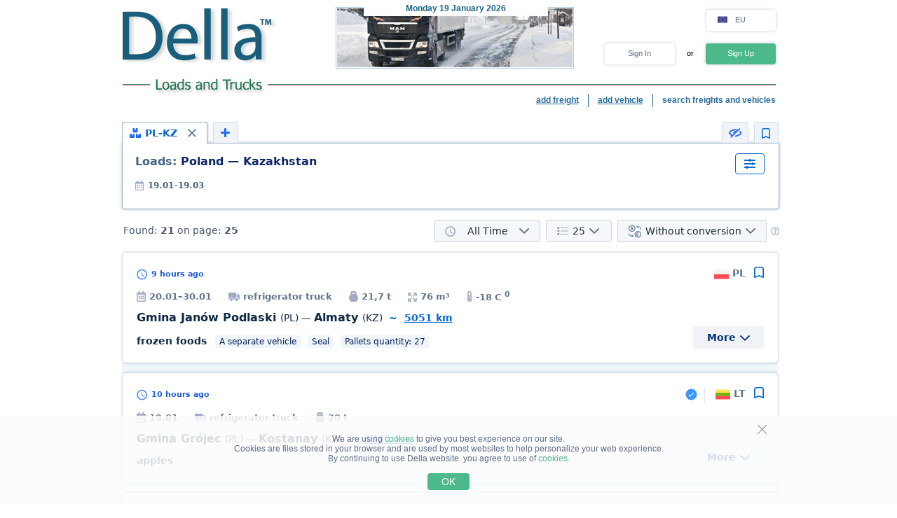

--- FILE ---
content_type: text/html; charset=UTF-8
request_url: https://della.eu/search/a158bd98eflolz1z2z3z4z5z6z7z8z9y1y2y3y4y5y6h0ilk0m1.html
body_size: 17598
content:
<!DOCTYPE HTML PUBLIC "-//W3C//DTD HTML 4.01//EN" "http://www.w3.org/TR/html4/strict.dtd">
<html>
<head>
<!-- Global site tag (gtag.js) - Google Analytics -->
<script type="application/ecmascript" async
src="https://www.googletagmanager.com/gtag/js?id=G-GYTSZBF5NS"></script>
<script type="application/ecmascript">
window.dataLayer = window.dataLayer || [];
function gtag() {
dataLayer.push(arguments);
}
gtag('js', new Date());
gtag('config', 'G-GYTSZBF5NS',
{
'user_id': '',
});
</script>
<!-- Google Analytics -->
<meta http-equiv="Content-Type" content="text/html; charset=utf-8">
<meta http-equiv="X-UA-Compatible" content="IE=edge">
<title>DELLA&trade; Loads and Trucks (direct customers, loads search, backway loads, search load, available and backway transport)</title>
<meta http-equiv="Content-Language" content="en, us, en-US, en-GB, eng">
<meta name="robots" content="NOODP">
<meta name="robots" content="noimageindex">
<meta name="Description" content="Loads and Trucks. Available loads, direct customers (cargo owners) and backway loads. Available and backway transport. Fast and easy loads and trucks search - find cargo and transport quickly, backway cargo">
<meta name="Keywords" content="loads, available, load, backway trucks, loads search, passing, find">
<meta name="Copyright" content="1995-2026, DELLA LOADS">
<meta name="viewport" content="width=device-width, initial-scale=1">
<meta name="google-site-verification" content="5BJnXbBgRg3nNchrRRhzR8bHaRg36wp27Ke-09sHPVk" />
<base href="https://della.eu/">
<link rel="icon" href="/favicon.ico" type="image/x-icon">
<link rel="shortcut icon" href="/favicon.ico" type="image/x-icon">
<link rel="stylesheet" type="text/css" href="/style/newton.css?v=0220af3dac16">
<link rel="stylesheet" type="text/css" href="/style/main_page_classic.css?v=ea8fb67eb67f">
<link rel="stylesheet" type="text/css" href="/style/evax_modal_window.css?v=ca1275ca6bbb">
<link rel="stylesheet" type="text/css" href="/style/password.css?v=98cb517b20e7">
<link rel="stylesheet" type="text/css" href="/style/v2_multisearch_request_list.css?v=256def37e65e">
<link rel="stylesheet" type="text/css" href="/style/v2_multisearch_request_list_new.css?v=5faf28956bab">
<link rel="stylesheet" type="text/css" href="/style/jquery.modal.min.css?v=928eeaad352e">
<link rel="stylesheet" type="text/css" href="/style/main.css?v=8d3e04048814">
<link rel="stylesheet" type="text/css" href="/style/della_modal_windows.css?v=093b16cc0d92">
<link rel="stylesheet" type="text/css" href="/style/modal_window_sign_up.css?v=1b553b6c855c">
<link rel="stylesheet" type="text/css" href="/style/modal_window_sign_in.css?v=d19ea804a2ab">
<link rel="stylesheet" type="text/css" href="/style/modal_window_restore_password.css?v=66a12f7820ba">
<link rel="stylesheet" type="text/css" href="/style/modal_window_congrats.css?v=73f7a5ffdefc">
<link rel="stylesheet" type="text/css" href="/style/modal_window_confirm.css?v=40471ac21da0">
<link rel="stylesheet" type="text/css" href="/style/modal_window_alert.css?v=cd612867e558">
<link rel="stylesheet" type="text/css" href="/style/my_request_card.css?v=c8b335b81d5c">
<link rel="stylesheet" type="text/css" href="/style/modal_window_my_requests_guide.css?v=6d83094d602b">
<link rel="stylesheet" type="text/css" href="/style/modal_window_company_search_onboarding.css?v=8241fb6c7474">
<link rel="stylesheet" type="text/css" href="/style/my_request_view.css?v=a3c9bc786772">
<link rel="stylesheet" type="text/css" href="/style/request_card.css?v=18198277c5c3">
<link rel="stylesheet" type="text/css" href="/style/notification.css?v=27115102c2d9">
<link rel="stylesheet" type="text/css" href="/style/modal_window_verification_onbording.css?v=2956b8990c66">
<link rel="stylesheet" type="text/css" href="/style/modal_window_request_feedback.css?v=25e491e56f57">
<link rel="stylesheet" type="text/css" href="/style/modal_window_request_feedbacks_onboarding.css?v=07af5bec85a6">
<link rel="stylesheet" type="text/css" href="/style/selectric.css?v=cef8629f61c6">
<link rel="stylesheet" type="text/css" href="/style/modal_window_ua_verification.css?v=ac0cb7734694">
<link rel="stylesheet" type="text/css" href="/style/modal_window_bank_id_verification.css?v=1d418a3f232b">
<link rel="stylesheet" type="text/css" href="/style/modal_window_diia_id_verification.css?v=766bd80e5dd8">
<link rel="stylesheet" type="text/css" href="/style/v2_multisearch.css?v=bfb13733ca85">
<link rel="stylesheet" type="text/css" href="/style/v2_multisearch_request_list.css?v=256def37e65e">
<link rel="stylesheet" type="text/css" href="/style/v2_multisearch_request_list_new.css?v=5faf28956bab">
<link rel="stylesheet" type="text/css" href="/style/della_modal_windows.css?v=093b16cc0d92">
<link rel="stylesheet" type="text/css" href="/style/modal_window_choose_variant.css?v=c647cb64ba72">
<link rel="stylesheet" type="text/css" href="/style/modal_window_pay_suggestions.css?v=3815b4e33248">
<link rel="stylesheet" type="text/css" href="/style/modal_window_get_access_in_few_steps.css?v=b358258590e4">
<link rel="stylesheet" type="text/css" href="/style/modal_window_add_tax_number.css?v=94d937106c70">
<link rel="stylesheet" type="text/css" href="/style/request_card.css?v=18198277c5c3">
<link rel="stylesheet" type="text/css" href="/style/modal_window_alert.css?v=cd612867e558">
<link rel="stylesheet" type="text/css" href="/style/modal_window_go_to_premium.css?v=956e4e943d8a">
<link rel="stylesheet" type="text/css" href="/style/modal_window_veriff.css?v=94cfee8d7569">
<link rel="stylesheet" type="text/css" href="/style/modal_window_additional_requests_filters.css?v=d7bce443056d">
<link rel="stylesheet" type="text/css" href="/style/modal_window_send_marked_requests_by_email.css?v=9d07fee8baab">
<link rel="stylesheet" type="text/css" href="/style/multisearch_bookmark_header.css?v=2786e08aac6e">
<link rel="stylesheet" type="text/css" href="/style/company_list_row.css?v=4ef38fc29f84">
<link rel="stylesheet" type="text/css" href="/style/modal_window_confirm.css?v=40471ac21da0">
<link rel="stylesheet" type="text/css" href="/style/modal_window_subscription_in_processing.css?v=3924e89c6ff4">
<link rel="stylesheet" type="text/css" href="/style/modal_window_stripe_checkout.css?v=20ba4026eede"><script type="text/javascript" src="/script/dynamic/eng/phrase.js?v=b37875474edc"></script>
<script type="text/javascript" src="/script/dynamic/eng/geography.js?v=a2f75fbf5e78"></script><script type="text/javascript" src="/script/combined/39070d1e824110454b9d5bfa2730403749c3c73c.js?v=2745daebacc7"></script>
<script type="text/javascript" src="/script/combined/c3f530a44582357534f1537a6bd00ed708d6817f.js?v=49a17bc29b07"></script><script type="text/javascript">
var DELLA_URL = 'della.eu';
var DOMAIN_COOKIE = 'della.eu';
var CURRENT_LOCALE = 'en';
var CURRENT_LANGUAGE = 'eng';
var CURRENT_LANG = 'en';
var curr_mail_domain = '.eu';
var CURRENCY_LABELS = {"USD":{"-2":"USD\/t\u00b7km","0":"USD\/km","1":"USD"},"EUR":{"-2":"EUR\/t\u00b7km","0":"EUR\/km","1":"EUR"}};
var LOCAL_CURRENCY = "EUR";
var ADD_PATH = '';
var COUNTRY_PHONE_CODES = {"93":[{"country_code":"af","subcode_length":2}],"355":[{"country_code":"al","subcode_length":2}],"213":[{"country_code":"dz","subcode_length":1}],"376":[{"country_code":"ad","subcode_length":1}],"244":[{"country_code":"ao","subcode_length":2}],"54":[{"country_code":"ar","subcode_length":4}],"374":[{"country_code":"am","subcode_length":2}],"297":[{"country_code":"aw","subcode_length":2}],"61":[{"country_code":"au","subcode_length":1}],"43":[{"country_code":"at","subcode_length":3}],"994":[{"country_code":"az","subcode_length":2}],"973":[{"country_code":"bh","subcode_length":3}],"880":[{"country_code":"bd","subcode_length":4}],"375":[{"country_code":"by","subcode_length":2}],"32":[{"country_code":"be","subcode_length":3}],"229":[{"country_code":"bj","subcode_length":2}],"975":[{"country_code":"bt","subcode_length":2}],"591":[{"country_code":"bo","subcode_length":1}],"387":[{"country_code":"ba","subcode_length":2}],"267":[{"country_code":"bw","subcode_length":1}],"55":[{"country_code":"br","subcode_length":4}],"673":[{"country_code":"bn","subcode_length":2}],"359":[{"country_code":"bg","subcode_length":2}],"226":[{"country_code":"bf","subcode_length":2}],"257":[{"country_code":"bi","subcode_length":2}],"855":[{"country_code":"kh","subcode_length":2}],"237":[{"country_code":"cm","subcode_length":1}],"235":[{"country_code":"td","subcode_length":2}],"56":[{"country_code":"cl","subcode_length":1}],"86":[{"country_code":"cn","subcode_length":3}],"57":[{"country_code":"co","subcode_length":3}],"269":[{"country_code":"km","subcode_length":1}],"385":[{"country_code":"hr","subcode_length":2}],"53":[{"country_code":"cu","subcode_length":1}],"357":[{"country_code":"cy","subcode_length":2}],"420":[{"country_code":"cz","subcode_length":3}],"45":[{"country_code":"dk","subcode_length":2}],"253":[{"country_code":"dj","subcode_length":1}],"593":[{"country_code":"ec","subcode_length":1}],"20":[{"country_code":"eg","subcode_length":2}],"503":[{"country_code":"sv","subcode_length":1}],"240":[{"country_code":"gq","subcode_length":1}],"291":[{"country_code":"er","subcode_length":1}],"372":[{"country_code":"ee","subcode_length":2}],"251":[{"country_code":"et","subcode_length":2}],"298":[{"country_code":"fo","subcode_length":2}],"679":[{"country_code":"fj","subcode_length":1}],"358":[{"country_code":"fi","subcode_length":2}],"33":[{"country_code":"fr","subcode_length":2}],"241":[{"country_code":"ga","subcode_length":1}],"220":[{"country_code":"gm","subcode_length":2}],"995":[{"country_code":"ge","subcode_length":3}],"49":[{"country_code":"de","subcode_length":3}],"233":[{"country_code":"gh","subcode_length":2}],"350":[{"country_code":"gi","subcode_length":3}],"30":[{"country_code":"gr","subcode_length":3}],"299":[{"country_code":"gl","subcode_length":2}],"590":[{"country_code":"gp","subcode_length":1}],"224":[{"country_code":"gn","subcode_length":1}],"592":[{"country_code":"gy","subcode_length":1}],"509":[{"country_code":"ht","subcode_length":2}],"504":[{"country_code":"hn","subcode_length":1}],"852":[{"country_code":"hk","subcode_length":1}],"36":[{"country_code":"hu","subcode_length":2}],"354":[{"country_code":"is","subcode_length":1}],"91":[{"country_code":"in","subcode_length":3}],"62":[{"country_code":"id","subcode_length":3}],"98":[{"country_code":"ir","subcode_length":3}],"964":[{"country_code":"iq","subcode_length":3}],"353":[{"country_code":"ie","subcode_length":2}],"972":[{"country_code":"il","subcode_length":2}],"39":[{"country_code":"it","subcode_length":3}],"81":[{"country_code":"jp","subcode_length":2}],"962":[{"country_code":"jo","subcode_length":2}],"7":[{"country_code":"kz","subcode_length":3},{"country_code":"ru","subcode_length":3}],"254":[{"country_code":"ke","subcode_length":3}],"686":[{"country_code":"ki","subcode_length":2}],"965":[{"country_code":"kw","subcode_length":1}],"996":[{"country_code":"kg","subcode_length":3}],"856":[{"country_code":"la","subcode_length":2}],"371":[{"country_code":"lv","subcode_length":3}],"961":[{"country_code":"lb","subcode_length":2}],"266":[{"country_code":"ls","subcode_length":2}],"231":[{"country_code":"lr","subcode_length":2}],"218":[{"country_code":"ly","subcode_length":2}],"423":[{"country_code":"li","subcode_length":1}],"370":[{"country_code":"lt","subcode_length":3}],"352":[{"country_code":"lu","subcode_length":3}],"853":[{"country_code":"mo","subcode_length":1}],"389":[{"country_code":"mk","subcode_length":2}],"261":[{"country_code":"mg","subcode_length":2}],"265":[{"country_code":"mw","subcode_length":1}],"60":[{"country_code":"my","subcode_length":2}],"960":[{"country_code":"mv","subcode_length":1}],"223":[{"country_code":"ml","subcode_length":1}],"356":[{"country_code":"mt","subcode_length":2}],"692":[{"country_code":"mh","subcode_length":2}],"596":[{"country_code":"mq","subcode_length":1}],"222":[{"country_code":"mr","subcode_length":1}],"230":[{"country_code":"mu","subcode_length":2}],"262":[{"country_code":"yt","subcode_length":2}],"52":[{"country_code":"mx","subcode_length":1}],"373":[{"country_code":"md","subcode_length":2}],"377":[{"country_code":"mc","subcode_length":1}],"976":[{"country_code":"mn","subcode_length":2}],"382":[{"country_code":"me","subcode_length":2}],"212":[{"country_code":"ma","subcode_length":2}],"258":[{"country_code":"mz","subcode_length":2}],"95":[{"country_code":"mm","subcode_length":2}],"264":[{"country_code":"na","subcode_length":2}],"674":[{"country_code":"nr","subcode_length":3}],"977":[{"country_code":"np","subcode_length":2}],"31":[{"country_code":"nl","subcode_length":1}],"687":[{"country_code":"nc","subcode_length":1}],"505":[{"country_code":"ni","subcode_length":1}],"227":[{"country_code":"ne","subcode_length":1}],"234":[{"country_code":"ng","subcode_length":3}],"683":[{"country_code":"nu","subcode_length":1}],"672":[{"country_code":"nf","subcode_length":2}],"850":[{"country_code":"kp","subcode_length":1}],"47":[{"country_code":"no","subcode_length":1}],"968":[{"country_code":"om","subcode_length":2}],"92":[{"country_code":"pk","subcode_length":2}],"680":[{"country_code":"pw","subcode_length":2}],"507":[{"country_code":"pa","subcode_length":1}],"675":[{"country_code":"pg","subcode_length":2}],"595":[{"country_code":"py","subcode_length":3}],"51":[{"country_code":"pe","subcode_length":1}],"63":[{"country_code":"ph","subcode_length":3}],"48":[{"country_code":"pl","subcode_length":3}],"351":[{"country_code":"pt","subcode_length":2}],"974":[{"country_code":"qa","subcode_length":2}],"40":[{"country_code":"ro","subcode_length":2}],"250":[{"country_code":"rw","subcode_length":1}],"685":[{"country_code":"ws","subcode_length":2}],"378":[{"country_code":"sm","subcode_length":2}],"966":[{"country_code":"sa","subcode_length":2}],"221":[{"country_code":"sn","subcode_length":2}],"381":[{"country_code":"rs","subcode_length":2}],"383":[{"country_code":"xk","subcode_length":2}],"248":[{"country_code":"sc","subcode_length":1}],"232":[{"country_code":"sl","subcode_length":2}],"65":[{"country_code":"sg","subcode_length":1}],"421":[{"country_code":"sk","subcode_length":3}],"386":[{"country_code":"si","subcode_length":2}],"677":[{"country_code":"sb","subcode_length":2}],"252":[{"country_code":"so","subcode_length":2}],"27":[{"country_code":"za","subcode_length":2}],"82":[{"country_code":"kr","subcode_length":2}],"211":[{"country_code":"ss","subcode_length":2}],"34":[{"country_code":"es","subcode_length":1}],"94":[{"country_code":"lk","subcode_length":2}],"249":[{"country_code":"sd","subcode_length":1}],"597":[{"country_code":"sr","subcode_length":1}],"268":[{"country_code":"sz","subcode_length":1}],"46":[{"country_code":"se","subcode_length":2}],"41":[{"country_code":"ch","subcode_length":2}],"963":[{"country_code":"sy","subcode_length":2}],"886":[{"country_code":"tw","subcode_length":1}],"992":[{"country_code":"tj","subcode_length":2}],"255":[{"country_code":"tz","subcode_length":2}],"66":[{"country_code":"th","subcode_length":1}],"228":[{"country_code":"tg","subcode_length":2}],"690":[{"country_code":"tk","subcode_length":2}],"676":[{"country_code":"to","subcode_length":2}],"216":[{"country_code":"tn","subcode_length":1}],"90":[{"country_code":"tr","subcode_length":2}],"993":[{"country_code":"tm","subcode_length":2}],"688":[{"country_code":"tv","subcode_length":2}],"256":[{"country_code":"ug","subcode_length":2}],"380":[{"country_code":"ua","subcode_length":2}],"971":[{"country_code":"ae","subcode_length":2}],"44":[{"country_code":"gb","subcode_length":4}],"1":[{"country_code":"us","subcode_length":3}],"598":[{"country_code":"uy","subcode_length":2}],"998":[{"country_code":"uz","subcode_length":2}],"678":[{"country_code":"vu","subcode_length":1}],"379":[{"country_code":"va","subcode_length":2}],"58":[{"country_code":"ve","subcode_length":3}],"84":[{"country_code":"vn","subcode_length":2}],"967":[{"country_code":"ye","subcode_length":2}],"260":[{"country_code":"zm","subcode_length":2}],"263":[{"country_code":"zw","subcode_length":2}]};
var RECAPTCHA_V3_SITE_KEY = '6Lfrvn4UAAAAACfRf3gC0dC8Ya8_0_vMQuIoeT1H';
</script>
<script type="text/javascript">
window.jitsuLoaded = function (jitsu) {
jitsu.page({
userId: '',
})
}
</script>
<script async data-onload="jitsuLoaded" data-init-only="true" src="https://jitsu.della.eu/p.js" data-write-key="Bu7L2Z7fYJw3QVVfdsGsFNnVbJwuReow:twOalmMFCDmOL5W0pw96TMg7YFxjuRtB"></script>
<script id="intercom_init" type="application/ecmascript">
initIntercom("qcp5tj0k");
</script>
</head>
<body style="background-color:#FFFFFF; height: auto;">
<noscript><div>For proper operation of DELLA website - turn on javascript in your browser settings and <a href="/search/a158bd98eflolz1z2z3z4z5z6z7z8z9y1y2y3y4y5y6h0ilk0m1.html">try again to load the page</a>. If you are interested in the market of freight traffic, transportation of goods in Ukraine (trucking in Ukraine) or international freight trucking (international shipping) - please, always happy to help!</div></noscript>
<table border="0" width="100%" cellpadding="0" cellspacing="0" style="padding-bottom:0px;">
<tr>
<td align="center">
<script type="text/javascript">
var REFRESH_COUNT_INTERVAL_SEC = 40,
pusherConnector = new PusherConnector({
pusherPublicKey: '',
pusherChannel: '',
pusherCluster: '',
}),
haveAccessToNewMyRequests = true;
</script>
<input type="hidden" value="" id="last_login_name">
<input type="hidden" value="" id="last_login_error">
<div style="width: 933px; text-align: center; margin: 0 auto;">
<div id="restorepasswordmwnd"
class="modal_wnd restore_password_modal_window ">
<div class="modal_wnd__loader">
<div class="loading_dots">
<div></div>
<div></div>
<div></div>
<div></div>
</div>
</div>
<div class="modal_wnd__close">
<img src="/img/ic_close.svg" alt="close">
</div>
<div class="modal_wnd__progress"
style="background: linear-gradient(to right, #2186eb 20%, transparent 0px);"></div>
<div class="modal_wnd__main modal_wnd__step_1">
<div class="modal_wnd__text_container">
<div class="modal_wnd__heading_container">
<div class="modal_wnd__heading_icon">
<img src="/img/icon_unlock.svg" alt="heading_icon">
</div>
<h3 class="modal_wnd__heading with_icon">
Reset Password</h3>
</div>
<div class="modal_wnd__regular_text">
Enter your email or login and we will send you a link to reset your password</div>
</div>
<div class="modal_wnd__input_container">
<div class="modal_wnd__input_block modal_wnd__email_input_block">
<div class="modal_wnd__tooltip_container"></div>
<input class="modal_wnd__input" type="email"
id="login_to_restore_pass"
name="login_to_restore_pass" autocomplete="email"placeholder="Enter your login or e-mail" autofocus="autofocus">
<div class="modal_wnd__input_block_error"></div>
<label class="modal_wnd__input_label"
for="login_to_restore_pass">
Login:</label>
</div>
</div>
<div class="modal_wnd__btn_container">
<button class="modal_wnd__btn
modal_wnd__btn_type_1 modal_wnd__btn_restore_password modal_wnd__btn_full-width "
disabled="disabled">
Restore My Password</button>
<div class="modal_wnd__btn__below_text">
<button class="modal_wnd__btn modal_wnd__btn_type_3 modal_wnd__btn_sign_in"><img src="/img/arrow_blue_long.svg" alt="arrow icon">I remember my password</button></div>
</div>
</div>
</div>
<div id="remindPwdSupportWndContent" style="display:none;">
<table class="no_tbl_border" border="0" cellpadding="0" cellspacing="0" style="border-collapse:collapse; margin:11px auto 5px; width:100%;">
<tr>
<td style="width:75px; padding-top:13px; padding-right:7px; text-align:right; vertical-align:top;">
Login:
</td>
<td style="padding:13px 5px 0 0; text-align:left; vertical-align: top;">
<span id="remind_pwd_support_login"></span>
</td>
<td style="padding:32px 15px 0; text-align:left; vertical-align: top; color:gray;" rowspan="3">
To recover your password you must specify your e-mail address.</td>
</tr>
<tr>
<td style="width:75px; padding-top:13px; padding-right:7px; text-align:right; vertical-align:top;">
E-mail:
</td>
<td style="padding:10px 5px 0 0; text-align:left; vertical-align:top;">
<input type="text" value="" id="remind_pwd_support_email" style="width:180px;">
</td>
</tr>
<tr>
<td colspan="2" style="padding:11px 5px 34px 0; text-align:right;">
<input class="button" style="float:right; width:70px; margin-top:4px;" type="button" value="Send"
onMouseOver="underline(this);" onMouseOut="unUnderline(this);" tabindex="5" onclick="sendPasswordRecoverySupport();">
</td>
</tr>
</table>
</div>
</div>
<table class="header" cellpadding="0" cellspacing="0" border="0" style="">
<tr>
<td style="padding-top:9px; padding-bottom:6px; width:220px;" valign="top">
<a href="//della.eu/"><img alt="Truck transport" title="Truck transport" src="/img/mp_classic/logo.png"></a>
</td>
<td class="top_brunch" style="background:transparent; text-align:left; width:459px; vertical-align:top;">
<div style="z-index:1;position:absolute;margin-top:0;margin-left:30px;">
<img alt="Transportation" title="Transportation" src="/imgs/theme/action_29122011101957/img_top_2.jpg">
</div>
<div class="header_current_date" style="padding-left:54px;padding-top:5px;position:relative;z-index:4;">
<br><span style="color:#c16262;">&nbsp;<span style="font-size:16px;line-height:14px;"></span></span>
</div>
<script>
writeMainDate(1768798294000, JSON.parse(`["Sunday","Monday","Tuesday","Wednesday","Thursday","Friday","Saturday"]`), JSON.parse(`["January","February","March","April","May","June","July","August","September","October","November","December"]`));
</script>
</td>
<td valign="top" align="right" style="width:254px; padding-top: 14px">
<div id="locale_switch" style="display: inline-block">
<div id="locale_switch_button" class="header__buttons_locale-switch">
<img src="/img/country_flags/svg/eu.svg" style="width: 18px; height: 14px; position: relative; top: 3px; margin-right: 6px;border: none;" alt="">
EU</div>
<div class="clear"></div>
</div>
<div id="unlogged_div" style="display:block;">
<input type="hidden" value="enter" name="login_mode">
<div class="header__buttons">
<div class="header__buttons_login" onClick="showEnterWnd();return false;">Sign In</div>
<div style="display: inline-block; width: 36px; font-size: 11px; text-align: center">
<!--                                or-->
or</div>
<div class="header__buttons_register" onclick="register();">Sign Up</div>
</div>
</div>
</td>
</tr>
<tr>
<td id="logo_substr" valign="top" align="right" style="line-height:12px;"><img id="img_substr" src="/img/mp_classic/eng/g_t_1.gif" alt="Loads and Trucks" title="Loads and Trucks" ></td>
<td colspan="2" class="bg_top_line">&nbsp;</td>
</tr>
<tr>
<td colspan="3" valign="top" style="line-height:16px;">
<table class="links_menu" border="0" width="100%" style="background:transparent;border-collapse:collapse;" cellpadding="0" cellspacing="0">
<tr>
<td align="right" style="width:100%;">
</td>
<td align="right" style="width:100%;">
</td>
<td class="right_border" align="right">
<a class="not_link" onclick="register();" href="#">add freight</a>
</td>
<td class="right_border" align="right">
<a class="not_link" onclick="register();" href="#">add vehicle</a>
</td>
<td align="right" style="padding-right:0;">
<span>search freights and vehicles</span>
</td>
</tr>
<tr>
<td>
</td>
</tr>
</table>
</td>
</tr>
<!--    --><!--        <tr>-->
<!--            <td colspan="3">-->
<!--                <iframe src="https://new.della.eu/en/announcements" style="border: 0; width:930px; height:146px; padding-top:10px;"></iframe>-->
<!--            </td>-->
<!--        </tr>-->
<!--    --><tr>
<td>
<div id="enterWndContent" style="display:none;"></div>
</td>
</tr>
<tr>
<td>
<div id="signupmwnd"
class="modal_wnd sign_up_modal_window ">
<div class="modal_wnd__loader">
<div class="loading_dots">
<div></div>
<div></div>
<div></div>
<div></div>
</div>
</div>
<div class="modal_wnd__close">
<img src="/img/ic_close.svg" alt="close">
</div>
<div class="modal_wnd__progress"
style="background: linear-gradient(to right, #2186eb 33.333333333333%, transparent 0px);"></div>
<div class="modal_wnd__main modal_wnd__step_1">
<div class="modal_wnd__text_container">
<div class="modal_wnd__heading_container">
<div class="modal_wnd__heading_icon">
<img src="/img/sign_up_icon.svg" alt="heading_icon">
</div>
<h3 class="modal_wnd__heading with_icon">
Sign Up</h3>
</div>
<div class="modal_wnd__regular_text">
</div>
</div>
<div class="modal_wnd__input_container">
<div class="modal_wnd__input_block modal_wnd__email_input_block">
<div class="modal_wnd__tooltip_container"></div>
<input class="modal_wnd__input" type="email"
id="email"
name="email" placeholder="Enter your email" autofocus="autofocus">
<div class="modal_wnd__input_block_error"></div>
<label class="modal_wnd__input_label"
for="email">
Your Email:</label>
</div>
<div class="modal_wnd__input_block modal_wnd__checkbox_input_block">
<div class="modal_wnd__tooltip_container"></div>
<label class="modal_wnd__checkbox">
<input class="modal_wnd__input" type="checkbox"
id="terms_agree"
name="terms_agree">
<span></span>
</label>
<label class="modal_wnd__input_label modal_wnd__checkbox_label"
for="terms_agree">
I have read and accept <div class="modal_wnd__btn modal_wnd__btn_type_3"><a href="/terms/">Terms of Service</a></div>, <div class="modal_wnd__btn modal_wnd__btn_type_3"><a href="/privacy/">Privacy Policy</a></div> and <div class="modal_wnd__btn modal_wnd__btn_type_3"><a href="/cookies/">Cookie Policy</a></div></label>
</div>
</div>
<div class="modal_wnd__btn_container">
<button class="modal_wnd__btn
modal_wnd__btn_type_1 modal_wnd__btn_full-width modal_wnd__btn_sign_up "
disabled="disabled">
Sign Up</button>
<div class="modal_wnd__btn__below_text">
Already signed up? <button class="modal_wnd__btn modal_wnd__btn_type_3 modal_wnd__btn_sign_in">Sign In</button></div>
</div>
</div>
</div>
<div id="locale_switch_modal_window" style="display:none;">
<div class="locale_switch__modal_window-close"></div>
<img src="/img/BlankMap-Eurasia.svg" style="width: 130px; height: 68px; margin: 17px 347px 13px">
<h1>
<!--                    Choose your country-->
Select your country</h1>
<table class="locale_modal_table" cellpadding="0" cellspacing="0" style="width:100%; margin: -6px 48px 0;">
<tr>
<td>
<div class="loading_dots"><div></div><div></div><div></div><div></div></div>
</td>
</tr>
</table>
</div>
</td>
</tr>
</table>
<div id="cookies_info" class="cookies_info">
<div class="cookies_info-main">
<div class="cookies_info-close" onclick="cookiesUsingAgree();"></div>
<div class="clear"></div>
We are using <a href="/cookies/" class="cookies_info-link">cookies</a> to give you best experience on our site.<br/>
<!--        are files stored in your browser and are used by most websites to help personalize your web experience.-->
Cookies are files stored in your browser and are used by most websites to help personalize your web experience.<br/>
By continuing to use Della website. you agree to use of <a href="/cookies/" class="cookies_info-link">cookies</a>.
<button class="cookies_info-btn" onclick="cookiesUsingAgree();">
<!--            OK-->
OK</button>
</div>
</div>
<div id="confirmmwnd"
class="modal_wnd confirm_modal_window ">
<div class="modal_wnd__loader">
<div class="loading_dots">
<div></div>
<div></div>
<div></div>
<div></div>
</div>
</div>
<div class="modal_wnd__close">
<img src="/img/ic_close.svg" alt="close">
</div>
<div class="modal_wnd__main modal_wnd__step_1">
<div class="modal_wnd__text_container">
<div class="modal_wnd__heading_container">
<div class="modal_wnd__heading_icon">
<img src="img/Delete_viber_icon.svg" alt="heading_icon">
</div>
<h3 class="modal_wnd__heading with_icon">
header</h3>
</div>
<div class="modal_wnd__regular_text">
</div>
</div>
<div class="modal_wnd__btn_container">
<button class="modal_wnd__btn
modal_wnd__btn_type_2 modal_wnd__btn_confirm_deny"
>
</button>
<button class="modal_wnd__btn
modal_wnd__btn_type_4 modal_wnd__btn_confirm_accept"
>
</button>
</div>
</div>
</div>
<div id="requestfeedbackmwnd"
class="modal_wnd request_feedback_mwnd ">
<div class="modal_wnd__loader">
<div class="loading_dots">
<div></div>
<div></div>
<div></div>
<div></div>
</div>
</div>
<div class="modal_wnd__close">
<img src="/img/ic_close.svg" alt="close">
</div>
<div class="modal_wnd__main modal_wnd__step_1">
<div class="modal_wnd__text_container">
<div class="modal_wnd__heading_container">
<h3 class="modal_wnd__heading ">
</h3>
</div>
<div class="modal_wnd__regular_text">
</div>
</div>
<div class="modal_wnd__input_container">
<div class="modal_wnd__input_block modal_wnd__textarea_input_block">
<div class="modal_wnd__tooltip_container"></div>
<textarea class="modal_wnd__input"
id="complain_text"
name="complain_text"
placeholder="Your complaint"  maxlength="255" resize="vertical"></textarea>
<div class="modal_wnd__input_block_error"></div>
</div>
<div class="modal_wnd__input_block modal_wnd__checkbox_input_block">
<div class="modal_wnd__tooltip_container"></div>
<label class="modal_wnd__checkbox">
<input class="modal_wnd__input" type="checkbox"
id="complain_hide_request"
name="complain_hide_request">
<span></span>
</label>
<label class="modal_wnd__input_label modal_wnd__checkbox_label"
for="complain_hide_request">
Hide (don’t show) this order</label>
</div>
</div>
<div class="modal_wnd__btn_container">
<button class="modal_wnd__btn
modal_wnd__btn_type_2 modal_wnd__btn_cancel "
>
Cancel</button>
<button class="modal_wnd__btn
modal_wnd__btn_type_4 modal_wnd__btn_complain "
>
Complain</button>
</div>
</div>
</div>
</td>
</tr>
<tr>
<td align="center" id="modulePosition2Container" style="height:100%;">
<script type="text/javascript">
var maxDateUp = 1768798294;
$(document).ready(function () {
hcaptchaHandler.load();
hcaptchaHandler.setNeedToCheck(false);
botDHandler.load();
})
</script>
<script type="text/javascript">
var bd; //used in JS search request logic
$(document).ready(function () {
bd = new BookmarkOnlineCntr('1768798294', 1);
asAjaxParams = {
'from_country': '',
'from_region': '',
'to_country': '',
'to_region': '',
'cube': '',
'weight': '',
'order_type': '',
'date_from': '2026-01-19',
'date_to': '2026-03-19',
'cubeFrom': '',
'cubeTo': '',
'weightFrom': '',
'weightTo': '',
'isNotDeleted': '',
'isCustomer': '',
'isPartner': '',
'isNotBlack': '',
'priceTypeMask': '',
'timeFilterMask': '',
'isOnlyNew': '',
'tabTimestampOut': '',
'isLoadUp': '',
'isADR': '',
'loadTypeMask': '',
'isTransWithGPS': '',
'isHumanitarian': '',
'isOnlyFromVerified': '',
'groupFilter': '',
'cf0': '158',
'ct0': '98',
'rf0': '',
'rt0': '',
'cif0': '',
'cit0': '',
'cf1': '',
'ct1': '',
'rf1': '',
'rt1': '',
'cif1': '',
'cit1': '',
'cf2': '',
'ct2': '',
'rf2': '',
'rt2': '',
'cif2': '',
'cit2': '',
'cf3': '',
'ct3': '',
'rf3': '',
'rt3': '',
'cif3': '',
'cit3': '',
'cf4': '',
'ct4': '',
'rf4': '',
'rt4': '',
'cif4': '',
'cit4': '',
'cf5': '',
'ct5': '',
'rf5': '',
'rt5': '',
'cif5': '',
'cit5': '',
'cf6': '',
'ct6': '',
'rf6': '',
'rt6': '',
'cif6': '',
'cit6': '',
'cf7': '',
'ct7': '',
'rf7': '',
'rt7': '',
'cif7': '',
'cit7': '',
'vtruck0': '0',
'vtruck1': '',
'vtruck2': '',
'bookmark_number': '1'
};
});
</script>
<div class="container selected">
<table width="100%" border="0" style="margin:0;" cellpadding="0" cellspacing="0">
<tr>
<td width="25"></td>
<td>
<div class="hdr_block"></div>
</td>
</tr>
</table>
<div style="display: none;" id='ajaxRequestContainer'></div>
<div style="padding-top:18px;padding-left:10px;">
<input type="hidden" id="bookmark_number" value="1">
<div id="multisearch_bookmark_header" class="bookmark multisearch_bookmark_header">
<div class="bookmark_tabs">
<div style="display: flex; overflow-x: hidden; flex-direction: row">
<div onclick="srBookmarkClick('1');"
class="tab selected tab_with_data"
id="msBookmark1" title="Loads: Poland  (PL) - Kazakhstan  (KZ)">
<div class="request_type cargo"></div>
<div id="searchString1" class="tab_label">
PL-KZ&nbsp;
<span id="newRequests1" style="font-weight: bold;"></span>
</div>
<img class="close_tab_icon" src="/img/moi_perevozki_classic/close_tab_icon.svg"
onclick="delBookmarkClick(event, '1', 'Are you sure you want to clear this search tab?');"
alt="X">
</div>
<div class="tab  new_search"
onclick="srBookmarkClick('2');" id='msBookmark2'>
<div class="add_new_search_icon"
title="New search"
>
</div>
</div>
</div>
<div class="none_search_tabs">
<div class="tab gray_list " onclick="srShowGreyList(this);">
<div class="gray_list_icon"
title="Hidden"
>
</div>
</div>
<div class="tab favorites " onclick="register();">
<div class="favorites_icon"
title="Marked orders"
>
</div>
<div class="favorites_label label_is_empty"> </div>
</div>
</div>
</div>
<div class="bookmark_body ">
<div id="stripecheckoutmwnd"
class="modal_wnd stripe_checkout_modal_window ">
<div class="modal_wnd__loader">
<div class="loading_dots">
<div></div>
<div></div>
<div></div>
<div></div>
</div>
</div>
<div class="modal_wnd__close">
<img src="/img/ic_close.svg" alt="close">
</div>
<div class="modal_wnd__main modal_wnd__step_1">
<div class="modal_wnd__text_container">
<div class="modal_wnd__heading_container">
<h3 class="modal_wnd__heading ">
<span id="stripe-head-text"></span></h3>
</div>
<div class="modal_wnd__regular_text">
</div>
</div>
<div class="modal_wnd__custom_content_container">
<div class="netacea_wrapper"></div></div>
<div class="modal_wnd__btn_container">
</div>
</div>
</div>
<div class="searched_requests_with_data">
<div class="search_distance_n_order_type" onclick="showRequestSearchWnd(1);">
<span class="title_order_type">Loads: </span> Poland&nbsp;&mdash; Kazakhstan   </div>
<div class="search_params">
<div class="request_data">
<div class="date_add_img"></div>
<div class="date_add"> 19.01&ndash;19.03 </div>
</div>
</div>
<div class="search_additional_filters">
</div>
</div>
<div class="search_options">
<div class="options_buttons">
<div class="show_search_mwnd_btn btn_type_5"
onclick="showRequestSearchWnd('1');">
<div class="tooltip_show_search_mwnd">
<div>
<div class="tooltip_arrow_on_top"></div>
</div>
<div class="tooltip_body_zirka">Search parameters</div>
</div>
</div>
</div>
</div>
</div>
<div id="RequestSearchWndContent" style="display:none;"></div>
</div>
<div class="requests_info_block">
<div class="requests_count_all">
Found: <span id="count_of_request_by_search" class="bold">21</span> on page: <span class="semibold">25</span></div>
<div class="search_time_filter filter_select">
<select id="search_time_filter_select" name="search_time_filter_select">
<option data-time-mask="0" selected disabled>All Time</option>
<option data-time-mask="1" >Last hour</option>
<option data-time-mask="2" >Last 4 hours</option>
<option data-time-mask="3" >Today</option>
<option data-time-mask="4" >Last 3 days</option>
<option data-time-mask="5" >This week</option>
<option data-time-mask="6" >This month</option>
</select>
</div>
<div class="requests_count_on_page filter_select">
<select id="requests_count_on_page_select" name="requests_count_on_page">
<option data-cnt-mask="0" selected disabled>
25
</option>
<option data-cnt-mask="1" >
50
</option>
<option data-cnt-mask="2" >
100
</option>
</select>
</div>
<div class="currency_convert filter_select  is_not_currency_selected ">
<select id="currency_convert_select" name="currency_convert_select">
<option class="empty_currency_option"  selected disabled data-currency-id="-1">
Without conversion</option>
<option data-currency-id="2"
class="semibold" >USD</option>
<option data-currency-id="3"
class="semibold" >EUR</option>
<option data-currency-id="1"
class="semibold" >UAH</option>
<option data-currency-id="9"
class="semibold" >KZT</option>
<option data-currency-id="35"
class="semibold" >PLN</option>
<option data-currency-id="25" >AMD</option>
<option data-currency-id="85" >AUD</option>
<option data-currency-id="23" >AZN</option>
<option data-currency-id="89" >CAD</option>
<option data-currency-id="93" >CHF</option>
<option data-currency-id="81" >CNY</option>
<option data-currency-id="97" >CZK</option>
<option data-currency-id="101" >DKK</option>
<option data-currency-id="3" >EUR</option>
<option data-currency-id="105" >GBP</option>
<option data-currency-id="27" >GEL</option>
<option data-currency-id="109" >HUF</option>
<option data-currency-id="113" >JPY</option>
<option data-currency-id="29" >KGS</option>
<option data-currency-id="9" >KZT</option>
<option data-currency-id="15" >LTL</option>
<option data-currency-id="19" >LVL</option>
<option data-currency-id="13" >MDL</option>
<option data-currency-id="117" >NOK</option>
<option data-currency-id="35" >PLN</option>
<option data-currency-id="73" >RON</option>
<option data-currency-id="121" >SEK</option>
<option data-currency-id="21" >TJS</option>
<option data-currency-id="31" >TMT</option>
<option data-currency-id="77" >TRY</option>
<option data-currency-id="1" >UAH</option>
<option data-currency-id="2" >USD</option>
<option data-currency-id="33" >UZS</option>
</select>
<div class="question_block">
<img class="question_icon" src="/img/question_sign_in_circle.svg">
<div class="tooltip_price_convert_select">
<div>
<div class="tooltip_arrow_on_top"></div>
</div>
<div class="tooltip_body_price_convert_select">
<div class="desc_header semibold">Currency conversion</div>
<div class="desc_body" style="font-weight: 400;">Choose a currency convenient for you in which you want to see the cost of transportation. Conversion will take place at the currency price on the interbank market. The converted value will be indicated by the icon<img class="desc_body_image" src="/img/moi_perevozki_classic/currency_convert_icon.svg">
</div>
</div>
</div>
</div>
</div></div>
<div id="request_list" >
<input type="hidden" id="logo_alt" value="Truck transport"/>
<input type="hidden" id="header_1" value="Marked orders"/>
<input type="hidden" id="title" value="Your Road Transport"/>
<script>
let clientTime = new Date();
timeDiff = (+clientTime) - 1768798294000;
</script>
<div style="padding-right:31px; width:960px; margin:0 auto;">
<div style="width:100%; margin:0 auto;"
id="print_multisearch_request">
<div id="msTableWithRequests" class="table_multisearch_request">
<div id="request_list_main">
<div id="request_26015132919822741" request_id="26015132919822741"
dateup="1768765065"
class=" is_search "
style="">
<div class="veshka_container">
<!--
<div class="new_request_in_tab_dot ">
<div class="tooltip_new_request_in_tab">
<div class="tooltip_body_new_request_in_tab"></div>
<div>
<div class="tooltip_arrow_on_bottom"></div>
</div>
</div>
</div>
--><div id="veshka_26015132919822741"
class="veshka veshka_normal" style="text-align: center;
margin: auto;">
V</div>
</div>
<div class="request_card request_26015132919822741"
data-request_id="26015132919822741">
<div class="request_card_header">
<div class="relevance_request_block">
<img class="time_icon" src="/img/time_icon_hours.svg">
<div class="time_string diff_hours">
<span class="bold">9 hours</span> ago</div>
</div>
<div class="request_card_header_right">
<div class="country_block request_header_info_block">
<img class="country_flag"
src="/img/country_flags/svg/pl.svg">
<div class="country_abbr">pl</div>
</div>
<div class="marked_icon  not_active  without_margin_left check_26015132919822741"
data-request_id="26015132919822741"
onclick="register();">
<div class="marked_icon_tooltip_block">
<div class="tooltip_marked">
<div class="tooltip_body_marked">Add to marked</div>
<div>
<div class="tooltip_arrow_on_bottom"></div>
</div>
</div>
</div>
</div>
</div>
</div>
<div class="request_card_body">
<div class="request_card_main">
<div class="request_card_header_left">
<div class="request_data">
<div class="date_add_img"></div>
<div class="date_add"> 20.01&ndash;30.01 </div>
</div>
<div class="request_data">
<div class="truck_type_img"></div>
<div class="truck_type">refrigerator truck</div>
</div>
<div class="request_data">
<div class="weight_img"></div>
<div class="weight">21,7 t</div>
</div>
<div class="request_data">
<div class="cube_img"></div>
<div class="cube">76 m³</div>
</div>
<div class="request_data">
<div class="temperature_img"></div>
<div class="temperature">-18 C <sup>0</sup></div>
</div>
</div>
<div class="request_route">
<a target="_blank" class="request_distance"
href="/distance/?cities=135075,127269&amp;rc=26015132919822741">
<span title="Lublin  voiv.">
<span class="locality">Gmina Janów Podlaski </span>(PL)</span> &mdash;
<span title="Almaty obl.">
<span class="locality">Almaty </span>(KZ)</span></a>
<span class="tilde"> &nbsp;~&nbsp; </span>
<a target="_blank" class="distance"
href="/distance/?cities=135075,127269&amp;rc=26015132919822741">5051 km</a>
</div>
<div class="request_text_n_tags ">
<div class="request_text">
<span class="cargo_type">frozen foods</span>
</div>
<div class="request_tags">
<div class="tag">
A separate vehicle</div>
<div class="tag">
Seal</div>
<div class="tag">
Pallets quantity: 27</div>
</div>
</div>
</div>
<div class="request_aside has_not_price">
<div class="request_info_show">
<div class="show_request_info_btn"
onclick="register();">
<div class="label">More</div>
<div class="arrow-show"></div>
</div>
</div>
</div>
</div>
</div>
</div>
<div class="requests_cards_delimiter  "></div>
<div id="request_26017195727364758" request_id="26017195727364758"
dateup="1768759047"
class=" is_search "
style="">
<div class="veshka_container">
<!--
<div class="new_request_in_tab_dot ">
<div class="tooltip_new_request_in_tab">
<div class="tooltip_body_new_request_in_tab"></div>
<div>
<div class="tooltip_arrow_on_bottom"></div>
</div>
</div>
</div>
--><div id="veshka_26017195727364758"
class="veshka veshka_normal" style="text-align: center;
margin: auto;">
V</div>
</div>
<div class="request_card request_26017195727364758"
data-request_id="26017195727364758">
<div class="request_card_header">
<div class="relevance_request_block">
<img class="time_icon" src="/img/time_icon_hours.svg">
<div class="time_string diff_hours">
<span class="bold">10 hours</span> ago</div>
</div>
<div class="request_card_header_right">
<div class="veriff_block request_header_info_block">
<img class="veriff_block_icon" src="/img/veriff_passed.svg">
<div class="tooltip_veriff">
<div class="tooltip_body_veriff">Verification</div>
<div>
<div class="tooltip_arrow_on_bottom"></div>
</div>
</div>
</div>
<div class="country_block request_header_info_block">
<img class="country_flag"
src="/img/country_flags/svg/lt.svg">
<div class="country_abbr">lt</div>
</div>
<div class="marked_icon  not_active  without_margin_left check_26017195727364758"
data-request_id="26017195727364758"
onclick="register();">
<div class="marked_icon_tooltip_block">
<div class="tooltip_marked">
<div class="tooltip_body_marked">Add to marked</div>
<div>
<div class="tooltip_arrow_on_bottom"></div>
</div>
</div>
</div>
</div>
</div>
</div>
<div class="request_card_body">
<div class="request_card_main">
<div class="request_card_header_left">
<div class="request_data">
<div class="date_add_img"></div>
<div class="date_add"> 19.01 </div>
</div>
<div class="request_data">
<div class="truck_type_img"></div>
<div class="truck_type">refrigerator truck</div>
</div>
<div class="request_data">
<div class="weight_img"></div>
<div class="weight">20 t</div>
</div>
</div>
<div class="request_route">
<a target="_blank" class="request_distance"
href="/distance/?cities=11672,1237&amp;rc=26017195727364758">
<span title="Masovian voiv.">
<span class="locality">Gmina Grójec </span>(PL)</span> &mdash;
<span title="Kostanay obl.">
<span class="locality">Kostanay </span>(KZ)</span></a>
<span class="tilde"> &nbsp;~&nbsp; </span>
<a target="_blank" class="distance"
href="/distance/?cities=11672,1237&amp;rc=26017195727364758">3341 km</a>
</div>
<div class="request_text_n_tags ">
<div class="request_text">
<span class="cargo_type">apples</span>
</div>
</div>
</div>
<div class="request_aside has_not_price">
<div class="request_info_show">
<div class="show_request_info_btn"
onclick="register();">
<div class="label">More</div>
<div class="arrow-show"></div>
</div>
</div>
</div>
</div>
</div>
</div>
<div class="requests_cards_delimiter  "></div>
<div id="request_26017195443019904" request_id="26017195443019904"
dateup="1768758883"
class=" is_search "
style="">
<div class="veshka_container">
<!--
<div class="new_request_in_tab_dot ">
<div class="tooltip_new_request_in_tab">
<div class="tooltip_body_new_request_in_tab"></div>
<div>
<div class="tooltip_arrow_on_bottom"></div>
</div>
</div>
</div>
--><div id="veshka_26017195443019904"
class="veshka veshka_normal" style="text-align: center;
margin: auto;">
V</div>
</div>
<div class="request_card request_26017195443019904"
data-request_id="26017195443019904">
<div class="request_card_header">
<div class="relevance_request_block">
<img class="time_icon" src="/img/time_icon_hours.svg">
<div class="time_string diff_hours">
<span class="bold">10 hours</span> ago</div>
</div>
<div class="request_card_header_right">
<div class="veriff_block request_header_info_block">
<img class="veriff_block_icon" src="/img/veriff_passed.svg">
<div class="tooltip_veriff">
<div class="tooltip_body_veriff">Verification</div>
<div>
<div class="tooltip_arrow_on_bottom"></div>
</div>
</div>
</div>
<div class="country_block request_header_info_block">
<img class="country_flag"
src="/img/country_flags/svg/lt.svg">
<div class="country_abbr">lt</div>
</div>
<div class="marked_icon  not_active  without_margin_left check_26017195443019904"
data-request_id="26017195443019904"
onclick="register();">
<div class="marked_icon_tooltip_block">
<div class="tooltip_marked">
<div class="tooltip_body_marked">Add to marked</div>
<div>
<div class="tooltip_arrow_on_bottom"></div>
</div>
</div>
</div>
</div>
</div>
</div>
<div class="request_card_body">
<div class="request_card_main">
<div class="request_card_header_left">
<div class="request_data">
<div class="date_add_img"></div>
<div class="date_add"> 19.01 </div>
</div>
<div class="request_data">
<div class="truck_type_img"></div>
<div class="truck_type">refrigerator truck</div>
</div>
<div class="request_data">
<div class="weight_img"></div>
<div class="weight">20 t</div>
</div>
</div>
<div class="request_route">
<a target="_blank" class="request_distance"
href="/distance/?cities=11549,127269&amp;rc=26017195443019904">
<span title="Lower Silesian voiv.">
<span class="locality">Wroclaw </span>(PL)</span> &mdash;
<span title="Almaty obl.">
<span class="locality">Almaty </span>(KZ)</span></a>
<span class="tilde"> &nbsp;~&nbsp; </span>
<a target="_blank" class="distance"
href="/distance/?cities=11549,127269&amp;rc=26017195443019904">5550 km</a>
</div>
<div class="request_text_n_tags ">
<div class="request_text">
<span class="cargo_type">products</span>
</div>
</div>
</div>
<div class="request_aside has_not_price">
<div class="request_info_show">
<div class="show_request_info_btn"
onclick="register();">
<div class="label">More</div>
<div class="arrow-show"></div>
</div>
</div>
</div>
</div>
</div>
</div>
<div class="requests_cards_delimiter  "></div>
<div id="request_26017195406994407" request_id="26017195406994407"
dateup="1768758847"
class=" is_search "
style="">
<div class="veshka_container">
<!--
<div class="new_request_in_tab_dot ">
<div class="tooltip_new_request_in_tab">
<div class="tooltip_body_new_request_in_tab"></div>
<div>
<div class="tooltip_arrow_on_bottom"></div>
</div>
</div>
</div>
--><div id="veshka_26017195406994407"
class="veshka veshka_normal" style="text-align: center;
margin: auto;">
V</div>
</div>
<div class="request_card request_26017195406994407"
data-request_id="26017195406994407">
<div class="request_card_header">
<div class="relevance_request_block">
<img class="time_icon" src="/img/time_icon_hours.svg">
<div class="time_string diff_hours">
<span class="bold">10 hours</span> ago</div>
</div>
<div class="request_card_header_right">
<div class="veriff_block request_header_info_block">
<img class="veriff_block_icon" src="/img/veriff_passed.svg">
<div class="tooltip_veriff">
<div class="tooltip_body_veriff">Verification</div>
<div>
<div class="tooltip_arrow_on_bottom"></div>
</div>
</div>
</div>
<div class="country_block request_header_info_block">
<img class="country_flag"
src="/img/country_flags/svg/lt.svg">
<div class="country_abbr">lt</div>
</div>
<div class="marked_icon  not_active  without_margin_left check_26017195406994407"
data-request_id="26017195406994407"
onclick="register();">
<div class="marked_icon_tooltip_block">
<div class="tooltip_marked">
<div class="tooltip_body_marked">Add to marked</div>
<div>
<div class="tooltip_arrow_on_bottom"></div>
</div>
</div>
</div>
</div>
</div>
</div>
<div class="request_card_body">
<div class="request_card_main">
<div class="request_card_header_left">
<div class="request_data">
<div class="date_add_img"></div>
<div class="date_add"> 19.01 </div>
</div>
<div class="request_data">
<div class="truck_type_img"></div>
<div class="truck_type">refrigerator truck</div>
</div>
<div class="request_data">
<div class="weight_img"></div>
<div class="weight">20 t</div>
</div>
</div>
<div class="request_route">
<a target="_blank" class="request_distance"
href="/distance/?cities=10742,21306,127269,101&amp;rc=26017195406994407">
<span title="Masovian voiv.">
<span class="locality">Warsaw </span>(PL)</span> &mdash;
<span title="West Kazakhstan  obl.">
<span class="locality">Uralsk </span>(KZ)</span>,&nbsp;<span title="Almaty obl.">
<span class="locality">Almaty </span>(KZ)</span>,&nbsp;<span title="Akmola obl.">
<span class="locality">Astana </span>(KZ)</span></a>
<span class="tilde"> &nbsp;~&nbsp; </span>
<a target="_blank" class="distance"
href="/distance/?cities=10742,21306,127269,101&amp;rc=26017195406994407">6474 km</a>
</div>
<div class="request_text_n_tags ">
<div class="request_text">
<span class="cargo_type">products</span>
</div>
</div>
</div>
<div class="request_aside has_not_price">
<div class="request_info_show">
<div class="show_request_info_btn"
onclick="register();">
<div class="label">More</div>
<div class="arrow-show"></div>
</div>
</div>
</div>
</div>
</div>
</div>
<div class="requests_cards_delimiter  "></div>
<div id="request_26015093822541775" request_id="26015093822541775"
dateup="1768636966"
class=" is_search "
style="">
<div class="veshka_container">
<!--
<div class="new_request_in_tab_dot ">
<div class="tooltip_new_request_in_tab">
<div class="tooltip_body_new_request_in_tab"></div>
<div>
<div class="tooltip_arrow_on_bottom"></div>
</div>
</div>
</div>
--><div id="veshka_26015093822541775"
class="veshka veshka_normal" style="text-align: center;
margin: auto;">
V</div>
</div>
<div class="request_card request_26015093822541775"
data-request_id="26015093822541775">
<div class="request_card_header">
<div class="relevance_request_block">
<img class="time_icon" src="/img/time_icon_days.svg">
<div class="time_string diff_days">
<span class="bold">1 day</span> ago</div>
<script>
if (!timeDiff) {
let clientTime = new Date();
timeDiff = (+clientTime) - 1768798294000;
}
dateTime = formatDate(translateToClientTimestamp([1768636966000])[0]);
splitDateTime = dateTime.split('&nbsp;').reverse().join('&nbsp;');
$timeString = $('#request_26015093822541775').find('.time_string');
$timeString.html($timeString.html() + ' (' + splitDateTime + ')');
</script>
</div>
<div class="request_card_header_right">
<div class="country_block request_header_info_block">
<img class="country_flag"
src="/img/country_flags/svg/ua.svg">
<div class="country_abbr">ua</div>
</div>
<div class="marked_icon  not_active  without_margin_left check_26015093822541775"
data-request_id="26015093822541775"
onclick="register();">
<div class="marked_icon_tooltip_block">
<div class="tooltip_marked">
<div class="tooltip_body_marked">Add to marked</div>
<div>
<div class="tooltip_arrow_on_bottom"></div>
</div>
</div>
</div>
</div>
</div>
</div>
<div class="request_card_body">
<div class="request_card_main">
<div class="request_card_header_left">
<div class="request_data">
<div class="date_add_img"></div>
<div class="date_add"> 22.01&ndash;24.01 </div>
</div>
<div class="request_data">
<div class="truck_type_img"></div>
<div class="truck_type">refrigerator truck</div>
</div>
<div class="request_data">
<div class="weight_img"></div>
<div class="weight">20 t</div>
</div>
<div class="request_data">
<div class="cube_img"></div>
<div class="cube">86 m³</div>
</div>
<div class="request_data">
<div class="temperature_img"></div>
<div class="temperature">+2+3 C <sup>0</sup></div>
</div>
</div>
<div class="request_route">
<a target="_blank" class="request_distance"
href="/distance/?cities=11672,19590&amp;rc=26015093822541775">
<span title="Masovian voiv.">
<span class="locality">Gmina Grójec </span>(PL)</span> &mdash;
<span title="Aqtobe obl.">
<span class="locality">Aktobe </span>(KZ)</span></a>
<span class="tilde"> &nbsp;~&nbsp; </span>
<a target="_blank" class="distance"
href="/distance/?cities=11672,19590&amp;rc=26015093822541775">3047 km</a>
</div>
<div class="request_text_n_tags ">
<div class="request_text">
<span class="cargo_type">apples on pallets</span>
</div>
<div class="request_tags">
<div class="tag">
CMR</div>
<div class="tag">
Back</div>
<div class="tag">
At the warehouse</div>
</div>
</div>
</div>
<div class="request_aside has_not_price">
<div class="request_price_block">
<div class="price_tags">
<div class="tag">
At dropoff</div>
<div class="tag">Cash</div>
<div class="tag">USD</div>
</div>
</div>
<div class="request_info_show">
<div class="show_request_info_btn"
onclick="register();">
<div class="label">More</div>
<div class="arrow-show"></div>
</div>
</div>
</div>
</div>
</div>
</div>
<div class="requests_cards_delimiter  "></div>
<div id="request_26008134650665603" request_id="26008134650665603"
dateup="1768636965"
class=" is_search "
style="">
<div class="veshka_container">
<!--
<div class="new_request_in_tab_dot ">
<div class="tooltip_new_request_in_tab">
<div class="tooltip_body_new_request_in_tab"></div>
<div>
<div class="tooltip_arrow_on_bottom"></div>
</div>
</div>
</div>
--><div id="veshka_26008134650665603"
class="veshka veshka_normal" style="text-align: center;
margin: auto;">
V</div>
</div>
<div class="request_card request_26008134650665603"
data-request_id="26008134650665603">
<div class="request_card_header">
<div class="relevance_request_block">
<img class="time_icon" src="/img/time_icon_days.svg">
<div class="time_string diff_days">
<span class="bold">1 day</span> ago</div>
<script>
if (!timeDiff) {
let clientTime = new Date();
timeDiff = (+clientTime) - 1768798294000;
}
dateTime = formatDate(translateToClientTimestamp([1768636965000])[0]);
splitDateTime = dateTime.split('&nbsp;').reverse().join('&nbsp;');
$timeString = $('#request_26008134650665603').find('.time_string');
$timeString.html($timeString.html() + ' (' + splitDateTime + ')');
</script>
</div>
<div class="request_card_header_right">
<div class="country_block request_header_info_block">
<img class="country_flag"
src="/img/country_flags/svg/ua.svg">
<div class="country_abbr">ua</div>
</div>
<div class="marked_icon  not_active  without_margin_left check_26008134650665603"
data-request_id="26008134650665603"
onclick="register();">
<div class="marked_icon_tooltip_block">
<div class="tooltip_marked">
<div class="tooltip_body_marked">Add to marked</div>
<div>
<div class="tooltip_arrow_on_bottom"></div>
</div>
</div>
</div>
</div>
</div>
</div>
<div class="request_card_body">
<div class="request_card_main">
<div class="request_card_header_left">
<div class="request_data">
<div class="date_add_img"></div>
<div class="date_add"> 22.01&ndash;24.01 </div>
</div>
<div class="request_data">
<div class="truck_type_img"></div>
<div class="truck_type">refrigerator truck</div>
</div>
<div class="request_data">
<div class="weight_img"></div>
<div class="weight">20 t</div>
</div>
<div class="request_data">
<div class="cube_img"></div>
<div class="cube">86 m³</div>
</div>
<div class="request_data">
<div class="temperature_img"></div>
<div class="temperature">+2+3 C <sup>0</sup></div>
</div>
</div>
<div class="request_route">
<a target="_blank" class="request_distance"
href="/distance/?cities=11672,101&amp;rc=26008134650665603">
<span title="Masovian voiv.">
<span class="locality">Gmina Grójec </span>(PL)</span> &mdash;
<span title="Akmola obl.">
<span class="locality">Astana </span>(KZ)</span></a>
<span class="tilde"> &nbsp;~&nbsp; </span>
<a target="_blank" class="distance"
href="/distance/?cities=11672,101&amp;rc=26008134650665603">4044 km</a>
</div>
<div class="request_text_n_tags ">
<div class="request_text">
<span class="cargo_type">apples on pallets</span>
</div>
<div class="request_tags">
<div class="tag">
CMR</div>
<div class="tag">
Back</div>
<div class="tag">
At the warehouse</div>
</div>
</div>
</div>
<div class="request_aside has_not_price">
<div class="request_price_block">
<div class="price_tags">
<div class="tag">
At dropoff</div>
<div class="tag">Cash</div>
<div class="tag">USD</div>
</div>
</div>
<div class="request_info_show">
<div class="show_request_info_btn"
onclick="register();">
<div class="label">More</div>
<div class="arrow-show"></div>
</div>
</div>
</div>
</div>
</div>
</div>
<div class="requests_cards_delimiter  "></div>
<div id="request_26008134617757244" request_id="26008134617757244"
dateup="1768636964"
class=" is_search "
style="">
<div class="veshka_container">
<!--
<div class="new_request_in_tab_dot ">
<div class="tooltip_new_request_in_tab">
<div class="tooltip_body_new_request_in_tab"></div>
<div>
<div class="tooltip_arrow_on_bottom"></div>
</div>
</div>
</div>
--><div id="veshka_26008134617757244"
class="veshka veshka_normal" style="text-align: center;
margin: auto;">
V</div>
</div>
<div class="request_card request_26008134617757244"
data-request_id="26008134617757244">
<div class="request_card_header">
<div class="relevance_request_block">
<img class="time_icon" src="/img/time_icon_days.svg">
<div class="time_string diff_days">
<span class="bold">1 day</span> ago</div>
<script>
if (!timeDiff) {
let clientTime = new Date();
timeDiff = (+clientTime) - 1768798294000;
}
dateTime = formatDate(translateToClientTimestamp([1768636964000])[0]);
splitDateTime = dateTime.split('&nbsp;').reverse().join('&nbsp;');
$timeString = $('#request_26008134617757244').find('.time_string');
$timeString.html($timeString.html() + ' (' + splitDateTime + ')');
</script>
</div>
<div class="request_card_header_right">
<div class="country_block request_header_info_block">
<img class="country_flag"
src="/img/country_flags/svg/ua.svg">
<div class="country_abbr">ua</div>
</div>
<div class="marked_icon  not_active  without_margin_left check_26008134617757244"
data-request_id="26008134617757244"
onclick="register();">
<div class="marked_icon_tooltip_block">
<div class="tooltip_marked">
<div class="tooltip_body_marked">Add to marked</div>
<div>
<div class="tooltip_arrow_on_bottom"></div>
</div>
</div>
</div>
</div>
</div>
</div>
<div class="request_card_body">
<div class="request_card_main">
<div class="request_card_header_left">
<div class="request_data">
<div class="date_add_img"></div>
<div class="date_add"> 20.01&ndash;24.01 </div>
</div>
<div class="request_data">
<div class="truck_type_img"></div>
<div class="truck_type">refrigerator truck</div>
</div>
<div class="request_data">
<div class="weight_img"></div>
<div class="weight">20 t</div>
</div>
<div class="request_data">
<div class="cube_img"></div>
<div class="cube">86 m³</div>
</div>
<div class="request_data">
<div class="temperature_img"></div>
<div class="temperature">+2+3 C <sup>0</sup></div>
</div>
</div>
<div class="request_route">
<a target="_blank" class="request_distance"
href="/distance/?cities=11672,126608&amp;rc=26008134617757244">
<span title="Masovian voiv.">
<span class="locality">Gmina Grójec </span>(PL)</span> &mdash;
<span title="Kostanay obl.">
<span class="locality">Kostanay </span>(KZ)</span></a>
<span class="tilde"> &nbsp;~&nbsp; </span>
<a target="_blank" class="distance"
href="/distance/?cities=11672,126608&amp;rc=26008134617757244">3342 km</a>
</div>
<div class="request_text_n_tags ">
<div class="request_text">
<span class="cargo_type">apples on pallets</span>
</div>
<div class="request_tags">
<div class="tag">
CMR</div>
<div class="tag">
Back</div>
<div class="tag">
At the warehouse</div>
</div>
</div>
</div>
<div class="request_aside has_not_price">
<div class="request_price_block">
<div class="price_tags">
<div class="tag">
At dropoff</div>
<div class="tag">Cash</div>
<div class="tag">USD</div>
</div>
</div>
<div class="request_info_show">
<div class="show_request_info_btn"
onclick="register();">
<div class="label">More</div>
<div class="arrow-show"></div>
</div>
</div>
</div>
</div>
</div>
</div>
<div class="requests_cards_delimiter  "></div>
<div id="request_26015061921737772" request_id="26015061921737772"
dateup="1768584658"
class=" is_search "
style="">
<div class="veshka_container">
<!--
<div class="new_request_in_tab_dot ">
<div class="tooltip_new_request_in_tab">
<div class="tooltip_body_new_request_in_tab"></div>
<div>
<div class="tooltip_arrow_on_bottom"></div>
</div>
</div>
</div>
--><div id="veshka_26015061921737772"
class="veshka veshka_normal" style="text-align: center;
margin: auto;">
V</div>
</div>
<div class="request_card request_26015061921737772"
data-request_id="26015061921737772">
<div class="request_card_header">
<div class="relevance_request_block">
<img class="time_icon" src="/img/time_icon_days.svg">
<div class="time_string diff_days">
<span class="bold">2 days</span> ago</div>
<script>
if (!timeDiff) {
let clientTime = new Date();
timeDiff = (+clientTime) - 1768798294000;
}
dateTime = formatDate(translateToClientTimestamp([1768584658000])[0]);
splitDateTime = dateTime.split('&nbsp;').reverse().join('&nbsp;');
$timeString = $('#request_26015061921737772').find('.time_string');
$timeString.html($timeString.html() + ' (' + splitDateTime + ')');
</script>
</div>
<div class="request_card_header_right">
<div class="veriff_block request_header_info_block">
<img class="veriff_block_icon" src="/img/veriff_passed.svg">
<div class="tooltip_veriff">
<div class="tooltip_body_veriff">Verification</div>
<div>
<div class="tooltip_arrow_on_bottom"></div>
</div>
</div>
</div>
<div class="country_block request_header_info_block">
<img class="country_flag"
src="/img/country_flags/svg/kz.svg">
<div class="country_abbr">kz</div>
</div>
<div class="marked_icon  not_active  without_margin_left check_26015061921737772"
data-request_id="26015061921737772"
onclick="register();">
<div class="marked_icon_tooltip_block">
<div class="tooltip_marked">
<div class="tooltip_body_marked">Add to marked</div>
<div>
<div class="tooltip_arrow_on_bottom"></div>
</div>
</div>
</div>
</div>
</div>
</div>
<div class="request_card_body">
<div class="request_card_main">
<div class="request_card_header_left">
<div class="request_data">
<div class="date_add_img"></div>
<div class="date_add"> 24.01 </div>
</div>
<div class="request_data">
<div class="truck_type_img"></div>
<div class="truck_type">refrigerator truck</div>
</div>
<div class="request_data">
<div class="weight_img"></div>
<div class="weight">21 t</div>
</div>
<div class="request_data">
<div class="cube_img"></div>
<div class="cube">86 m³</div>
</div>
<div class="request_data">
<div class="temperature_img"></div>
<div class="temperature">-18 C <sup>0</sup></div>
</div>
</div>
<div class="request_route">
<a target="_blank" class="request_distance"
href="/distance/?cities=12889,127269&amp;rc=26015061921737772">
<span title="Masovian voiv.">
<span class="locality">Minsk Mazowiecki </span>(PL)</span> &mdash;
<span title="Almaty obl.">
<span class="locality">Almaty </span>(KZ)</span></a>
<span class="tilde"> &nbsp;~&nbsp; </span>
<a target="_blank" class="distance"
href="/distance/?cities=12889,127269&amp;rc=26015061921737772">5197 km</a>
</div>
<div class="request_text_n_tags ">
<div class="request_text">
<span class="cargo_type">chicken products</span>
</div>
<div class="request_tags">
<div class="tag">
A separate vehicle</div>
<div class="tag">
Carrier only</div>
</div>
</div>
</div>
<div class="request_aside has_not_price">
<div class="request_info_show">
<div class="show_request_info_btn"
onclick="register();">
<div class="label">More</div>
<div class="arrow-show"></div>
</div>
</div>
</div>
</div>
</div>
</div>
<div class="requests_cards_delimiter  "></div>
<div id="request_6226015121117613889" request_id="6226015121117613889"
dateup="1768558277"
class=" is_search "
style="">
<div class="veshka_container">
<!--
<div class="new_request_in_tab_dot ">
<div class="tooltip_new_request_in_tab">
<div class="tooltip_body_new_request_in_tab"></div>
<div>
<div class="tooltip_arrow_on_bottom"></div>
</div>
</div>
</div>
--><div id="veshka_6226015121117613889"
class="veshka veshka_normal" style="text-align: center;
margin: auto;">
V</div>
</div>
<div class="request_card request_6226015121117613889"
data-request_id="6226015121117613889">
<div class="request_card_header">
<div class="relevance_request_block">
<img class="time_icon" src="/img/time_icon_days.svg">
<div class="time_string diff_days">
<span class="bold">2 days</span> ago</div>
<script>
if (!timeDiff) {
let clientTime = new Date();
timeDiff = (+clientTime) - 1768798294000;
}
dateTime = formatDate(translateToClientTimestamp([1768558277000])[0]);
splitDateTime = dateTime.split('&nbsp;').reverse().join('&nbsp;');
$timeString = $('#request_6226015121117613889').find('.time_string');
$timeString.html($timeString.html() + ' (' + splitDateTime + ')');
</script>
</div>
<div class="request_card_header_right">
<div class="veriff_block request_header_info_block">
<img class="veriff_block_icon" src="/img/veriff_passed.svg">
<div class="tooltip_veriff">
<div class="tooltip_body_veriff">Verification</div>
<div>
<div class="tooltip_arrow_on_bottom"></div>
</div>
</div>
</div>
<div class="zirka_block request_header_info_block">
<div class="is_zirka_img">
<div class="tooltip_zirka">
<div class="tooltip_body_zirka">Direct customer</div>
<div>
<div class="tooltip_arrow_on_bottom"></div>
</div>
</div>
</div>
</div>
<div class="country_block request_header_info_block">
<img class="country_flag"
src="/img/country_flags/svg/kz.svg">
<div class="country_abbr">kz</div>
</div>
<div class="marked_icon  not_active  without_margin_left check_6226015121117613889"
data-request_id="6226015121117613889"
onclick="register();">
<div class="marked_icon_tooltip_block">
<div class="tooltip_marked">
<div class="tooltip_body_marked">Add to marked</div>
<div>
<div class="tooltip_arrow_on_bottom"></div>
</div>
</div>
</div>
</div>
</div>
</div>
<div class="request_card_body">
<div class="request_card_main">
<div class="request_card_header_left">
<div class="request_data">
<div class="date_add_img"></div>
<div class="date_add"> 19.01&ndash;24.01 </div>
</div>
<div class="request_data">
<div class="truck_type_img"></div>
<div class="truck_type">refrigerator truck</div>
</div>
<div class="request_data">
<div class="weight_img"></div>
<div class="weight">21 t</div>
</div>
<div class="request_data">
<div class="cube_img"></div>
<div class="cube">86 m³</div>
</div>
</div>
<div class="request_route">
<a target="_blank" class="request_distance"
href="/distance/?cities=10742,25452&amp;rc=6226015121117613889">
<span title="Masovian voiv.">
<span class="locality">Warsaw </span>(PL)</span> &mdash;
<span title="North Kazakhstan  obl.">
<span class="locality">Petropavl </span>(KZ)</span></a>
<span class="tilde"> &nbsp;~&nbsp; </span>
<a target="_blank" class="distance"
href="/distance/?cities=10742,25452&amp;rc=6226015121117613889">3591 km</a>
</div>
<div class="request_text_n_tags ">
<div class="request_text">
<span class="cargo_type">fruits</span>
</div>
<div class="request_tags">
<div class="tag">
A separate vehicle</div>
</div>
</div>
</div>
<div class="request_aside has_not_price">
<div class="request_info_show">
<div class="show_request_info_btn"
onclick="register();">
<div class="label">More</div>
<div class="arrow-show"></div>
</div>
</div>
</div>
</div>
</div>
</div>
<div class="requests_cards_delimiter  "></div>
<div id="request_6226015120622575614" request_id="6226015120622575614"
dateup="1768557982"
class=" is_search "
style="">
<div class="veshka_container">
<!--
<div class="new_request_in_tab_dot ">
<div class="tooltip_new_request_in_tab">
<div class="tooltip_body_new_request_in_tab"></div>
<div>
<div class="tooltip_arrow_on_bottom"></div>
</div>
</div>
</div>
--><div id="veshka_6226015120622575614"
class="veshka veshka_normal" style="text-align: center;
margin: auto;">
V</div>
</div>
<div class="request_card request_6226015120622575614"
data-request_id="6226015120622575614">
<div class="request_card_header">
<div class="relevance_request_block">
<img class="time_icon" src="/img/time_icon_days.svg">
<div class="time_string diff_days">
<span class="bold">2 days</span> ago</div>
<script>
if (!timeDiff) {
let clientTime = new Date();
timeDiff = (+clientTime) - 1768798294000;
}
dateTime = formatDate(translateToClientTimestamp([1768557982000])[0]);
splitDateTime = dateTime.split('&nbsp;').reverse().join('&nbsp;');
$timeString = $('#request_6226015120622575614').find('.time_string');
$timeString.html($timeString.html() + ' (' + splitDateTime + ')');
</script>
</div>
<div class="request_card_header_right">
<div class="veriff_block request_header_info_block">
<img class="veriff_block_icon" src="/img/veriff_passed.svg">
<div class="tooltip_veriff">
<div class="tooltip_body_veriff">Verification</div>
<div>
<div class="tooltip_arrow_on_bottom"></div>
</div>
</div>
</div>
<div class="zirka_block request_header_info_block">
<div class="is_zirka_img">
<div class="tooltip_zirka">
<div class="tooltip_body_zirka">Direct customer</div>
<div>
<div class="tooltip_arrow_on_bottom"></div>
</div>
</div>
</div>
</div>
<div class="country_block request_header_info_block">
<img class="country_flag"
src="/img/country_flags/svg/kz.svg">
<div class="country_abbr">kz</div>
</div>
<div class="marked_icon  not_active  without_margin_left check_6226015120622575614"
data-request_id="6226015120622575614"
onclick="register();">
<div class="marked_icon_tooltip_block">
<div class="tooltip_marked">
<div class="tooltip_body_marked">Add to marked</div>
<div>
<div class="tooltip_arrow_on_bottom"></div>
</div>
</div>
</div>
</div>
</div>
</div>
<div class="request_card_body">
<div class="request_card_main">
<div class="request_card_header_left">
<div class="request_data">
<div class="date_add_img"></div>
<div class="date_add"> 19.01&ndash;24.01 </div>
</div>
<div class="request_data">
<div class="truck_type_img"></div>
<div class="truck_type">refrigerator truck</div>
</div>
<div class="request_data">
<div class="weight_img"></div>
<div class="weight">21 t</div>
</div>
<div class="request_data">
<div class="cube_img"></div>
<div class="cube">86 m³</div>
</div>
</div>
<div class="request_route">
<a target="_blank" class="request_distance"
href="/distance/?cities=10742,101&amp;rc=6226015120622575614">
<span title="Masovian voiv.">
<span class="locality">Warsaw </span>(PL)</span> &mdash;
<span title="Akmola obl.">
<span class="locality">Astana </span>(KZ)</span></a>
<span class="tilde"> &nbsp;~&nbsp; </span>
<a target="_blank" class="distance"
href="/distance/?cities=10742,101&amp;rc=6226015120622575614">4013 km</a>
</div>
<div class="request_text_n_tags ">
<div class="request_text">
<span class="cargo_type">fruits</span>
</div>
<div class="request_tags">
<div class="tag">
A separate vehicle</div>
</div>
</div>
</div>
<div class="request_aside has_not_price">
<div class="request_info_show">
<div class="show_request_info_btn"
onclick="register();">
<div class="label">More</div>
<div class="arrow-show"></div>
</div>
</div>
</div>
</div>
</div>
</div>
<div class="requests_cards_delimiter  "></div>
<div id="request_6226015110500497135" request_id="6226015110500497135"
dateup="1768554300"
class=" is_search "
style="">
<div class="veshka_container">
<!--
<div class="new_request_in_tab_dot ">
<div class="tooltip_new_request_in_tab">
<div class="tooltip_body_new_request_in_tab"></div>
<div>
<div class="tooltip_arrow_on_bottom"></div>
</div>
</div>
</div>
--><div id="veshka_6226015110500497135"
class="veshka veshka_normal" style="text-align: center;
margin: auto;">
V</div>
</div>
<div class="request_card request_6226015110500497135"
data-request_id="6226015110500497135">
<div class="request_card_header">
<div class="relevance_request_block">
<img class="time_icon" src="/img/time_icon_days.svg">
<div class="time_string diff_days">
<span class="bold">2 days</span> ago</div>
<script>
if (!timeDiff) {
let clientTime = new Date();
timeDiff = (+clientTime) - 1768798294000;
}
dateTime = formatDate(translateToClientTimestamp([1768554300000])[0]);
splitDateTime = dateTime.split('&nbsp;').reverse().join('&nbsp;');
$timeString = $('#request_6226015110500497135').find('.time_string');
$timeString.html($timeString.html() + ' (' + splitDateTime + ')');
</script>
</div>
<div class="request_card_header_right">
<div class="country_block request_header_info_block">
<img class="country_flag"
src="/img/country_flags/svg/lt.svg">
<div class="country_abbr">lt</div>
</div>
<div class="marked_icon  not_active  without_margin_left check_6226015110500497135"
data-request_id="6226015110500497135"
onclick="register();">
<div class="marked_icon_tooltip_block">
<div class="tooltip_marked">
<div class="tooltip_body_marked">Add to marked</div>
<div>
<div class="tooltip_arrow_on_bottom"></div>
</div>
</div>
</div>
</div>
</div>
</div>
<div class="request_card_body">
<div class="request_card_main">
<div class="request_card_header_left">
<div class="request_data">
<div class="date_add_img"></div>
<div class="date_add"> 19.01&ndash;23.01 </div>
</div>
<div class="request_data">
<div class="truck_type_img"></div>
<div class="truck_type">tautliner</div>
</div>
<div class="request_data">
<div class="weight_img"></div>
<div class="weight">22 t</div>
</div>
<div class="request_data">
<div class="cube_img"></div>
<div class="cube">86 m³</div>
</div>
</div>
<div class="request_route">
<a target="_blank" class="request_distance"
href="/distance/?cities=12274,21306&amp;rc=6226015110500497135">
<span title="Silesian voiv.">
<span class="locality">Katowice </span>(PL)</span> &mdash;
<span title="West Kazakhstan  obl.">
<span class="locality">Uralsk </span>(KZ)</span></a>
<span class="tilde"> &nbsp;~&nbsp; </span>
<a target="_blank" class="distance"
href="/distance/?cities=12274,21306&amp;rc=6226015110500497135">2632 km</a>
</div>
<div class="request_text_n_tags ">
<div class="request_text">
<span class="cargo_type">motor oils</span>
</div>
</div>
</div>
<div class="request_aside has_not_price">
<div class="request_info_show">
<div class="show_request_info_btn"
onclick="register();">
<div class="label">More</div>
<div class="arrow-show"></div>
</div>
</div>
</div>
</div>
</div>
</div>
<div class="requests_cards_delimiter  "></div>
<div id="request_26014143929891996" request_id="26014143929891996"
dateup="1768480769"
class=" is_search "
style="">
<div class="veshka_container">
<!--
<div class="new_request_in_tab_dot ">
<div class="tooltip_new_request_in_tab">
<div class="tooltip_body_new_request_in_tab"></div>
<div>
<div class="tooltip_arrow_on_bottom"></div>
</div>
</div>
</div>
--><div id="veshka_26014143929891996"
class="veshka veshka_normal" style="text-align: center;
margin: auto;">
V</div>
</div>
<div class="request_card request_26014143929891996"
data-request_id="26014143929891996">
<div class="request_card_header">
<div class="relevance_request_block">
<img class="time_icon" src="/img/time_icon_days.svg">
<div class="time_string diff_days">
<span class="bold">3 days</span> ago</div>
<script>
if (!timeDiff) {
let clientTime = new Date();
timeDiff = (+clientTime) - 1768798294000;
}
dateTime = formatDate(translateToClientTimestamp([1768480769000])[0]);
splitDateTime = dateTime.split('&nbsp;').reverse().join('&nbsp;');
$timeString = $('#request_26014143929891996').find('.time_string');
$timeString.html($timeString.html() + ' (' + splitDateTime + ')');
</script>
</div>
<div class="request_card_header_right">
<div class="country_block request_header_info_block">
<img class="country_flag"
src="/img/country_flags/svg/lt.svg">
<div class="country_abbr">lt</div>
</div>
<div class="marked_icon  not_active  without_margin_left check_26014143929891996"
data-request_id="26014143929891996"
onclick="register();">
<div class="marked_icon_tooltip_block">
<div class="tooltip_marked">
<div class="tooltip_body_marked">Add to marked</div>
<div>
<div class="tooltip_arrow_on_bottom"></div>
</div>
</div>
</div>
</div>
</div>
</div>
<div class="request_card_body">
<div class="request_card_main">
<div class="request_card_header_left">
<div class="request_data">
<div class="date_add_img"></div>
<div class="date_add"> 19.01&ndash;23.01 </div>
</div>
<div class="request_data">
<div class="truck_type_img"></div>
<div class="truck_type">refrigerator truck</div>
</div>
<div class="request_data">
<div class="weight_img"></div>
<div class="weight">20 t</div>
</div>
</div>
<div class="request_route">
<a target="_blank" class="request_distance"
href="/distance/?cities=11549,127269&amp;rc=26014143929891996">
<span title="Lower Silesian voiv.">
<span class="locality">Wroclaw </span>(PL)</span> &mdash;
<span title="Almaty obl.">
<span class="locality">Almaty </span>(KZ)</span></a>
<span class="tilde"> &nbsp;~&nbsp; </span>
<a target="_blank" class="distance"
href="/distance/?cities=11549,127269&amp;rc=26014143929891996">5550 km</a>
</div>
<div class="request_text_n_tags ">
<div class="request_text">
<span class="cargo_type">paint</span>
</div>
<div class="request_tags">
<div class="tag">
ADR: 3</div>
</div>
</div>
</div>
<div class="request_aside has_not_price">
<div class="request_info_show">
<div class="show_request_info_btn"
onclick="register();">
<div class="label">More</div>
<div class="arrow-show"></div>
</div>
</div>
</div>
</div>
</div>
</div>
<div class="requests_cards_delimiter  "></div>
<div id="request_6226004120543459279" request_id="6226004120543459279"
dateup="1768474114"
class=" is_search "
style="">
<div class="veshka_container">
<!--
<div class="new_request_in_tab_dot ">
<div class="tooltip_new_request_in_tab">
<div class="tooltip_body_new_request_in_tab"></div>
<div>
<div class="tooltip_arrow_on_bottom"></div>
</div>
</div>
</div>
--><div id="veshka_6226004120543459279"
class="veshka veshka_normal" style="text-align: center;
margin: auto;">
V</div>
</div>
<div class="request_card request_6226004120543459279"
data-request_id="6226004120543459279">
<div class="request_card_header">
<div class="relevance_request_block">
<img class="time_icon" src="/img/time_icon_days.svg">
<div class="time_string diff_days">
<span class="bold">3 days</span> ago</div>
<script>
if (!timeDiff) {
let clientTime = new Date();
timeDiff = (+clientTime) - 1768798294000;
}
dateTime = formatDate(translateToClientTimestamp([1768474114000])[0]);
splitDateTime = dateTime.split('&nbsp;').reverse().join('&nbsp;');
$timeString = $('#request_6226004120543459279').find('.time_string');
$timeString.html($timeString.html() + ' (' + splitDateTime + ')');
</script>
</div>
<div class="request_card_header_right">
<div class="country_block request_header_info_block">
<img class="country_flag"
src="/img/country_flags/svg/kz.svg">
<div class="country_abbr">kz</div>
</div>
<div class="marked_icon  not_active  without_margin_left check_6226004120543459279"
data-request_id="6226004120543459279"
onclick="register();">
<div class="marked_icon_tooltip_block">
<div class="tooltip_marked">
<div class="tooltip_body_marked">Add to marked</div>
<div>
<div class="tooltip_arrow_on_bottom"></div>
</div>
</div>
</div>
</div>
</div>
</div>
<div class="request_card_body">
<div class="request_card_main">
<div class="request_card_header_left">
<div class="request_data">
<div class="date_add_img"></div>
<div class="date_add"> 19.01&ndash;21.01 </div>
</div>
<div class="request_data">
<div class="truck_type_img"></div>
<div class="truck_type">tautliner</div>
</div>
<div class="request_data">
<div class="weight_img"></div>
<div class="weight">20 t</div>
</div>
<div class="request_data">
<div class="cube_img"></div>
<div class="cube">100 m³</div>
</div>
</div>
<div class="request_route">
<a target="_blank" class="request_distance"
href="/distance/?cities=10742,101&amp;rc=6226004120543459279">
<span title="Masovian voiv.">
<span class="locality">Warsaw </span>(PL)</span> &mdash;
<span title="Akmola obl.">
<span class="locality">Astana </span>(KZ)</span></a>
<span class="tilde"> &nbsp;~&nbsp; </span>
<a target="_blank" class="distance"
href="/distance/?cities=10742,101&amp;rc=6226004120543459279">4013 km</a>
</div>
<div class="request_text_n_tags ">
<div class="request_text">
<span class="cargo_type">equipment</span>
&nbsp;(length=<span class="value">13,6m</span> height =<span class="value">2,95m</span>)</div>
<div class="request_tags">
<div class="tag">
A separate vehicle</div>
</div>
</div>
</div>
<div class="request_aside has_not_price">
<div class="request_info_show">
<div class="show_request_info_btn"
onclick="register();">
<div class="label">More</div>
<div class="arrow-show"></div>
</div>
</div>
</div>
</div>
</div>
</div>
<div class="requests_cards_delimiter  "></div>
<div id="request_25343152455575769" request_id="25343152455575769"
dateup="1768456623"
class=" is_search "
style="">
<div class="veshka_container">
<!--
<div class="new_request_in_tab_dot ">
<div class="tooltip_new_request_in_tab">
<div class="tooltip_body_new_request_in_tab"></div>
<div>
<div class="tooltip_arrow_on_bottom"></div>
</div>
</div>
</div>
--><div id="veshka_25343152455575769"
class="veshka veshka_normal" style="text-align: center;
margin: auto;">
V</div>
</div>
<div class="request_card request_25343152455575769"
data-request_id="25343152455575769">
<div class="request_card_header">
<div class="relevance_request_block">
<img class="time_icon" src="/img/time_icon_days.svg">
<div class="time_string diff_days">
<span class="bold">3 days</span> ago</div>
<script>
if (!timeDiff) {
let clientTime = new Date();
timeDiff = (+clientTime) - 1768798294000;
}
dateTime = formatDate(translateToClientTimestamp([1768456623000])[0]);
splitDateTime = dateTime.split('&nbsp;').reverse().join('&nbsp;');
$timeString = $('#request_25343152455575769').find('.time_string');
$timeString.html($timeString.html() + ' (' + splitDateTime + ')');
</script>
</div>
<div class="request_card_header_right">
<div class="zirka_block request_header_info_block">
<div class="is_zirka_img">
<div class="tooltip_zirka">
<div class="tooltip_body_zirka">Direct customer</div>
<div>
<div class="tooltip_arrow_on_bottom"></div>
</div>
</div>
</div>
</div>
<div class="country_block request_header_info_block">
<img class="country_flag"
src="/img/country_flags/svg/ua.svg">
<div class="country_abbr">ua</div>
</div>
<div class="marked_icon  not_active  without_margin_left check_25343152455575769"
data-request_id="25343152455575769"
onclick="register();">
<div class="marked_icon_tooltip_block">
<div class="tooltip_marked">
<div class="tooltip_body_marked">Add to marked</div>
<div>
<div class="tooltip_arrow_on_bottom"></div>
</div>
</div>
</div>
</div>
</div>
</div>
<div class="request_card_body">
<div class="request_card_main">
<div class="request_card_header_left">
<div class="request_data">
<div class="date_add_img"></div>
<div class="date_add"> 19.01&ndash;21.01 </div>
</div>
<div class="request_data">
<div class="truck_type_img"></div>
<div class="truck_type">covered truck</div>
</div>
<div class="request_data">
<div class="weight_img"></div>
<div class="weight">2,7 t</div>
</div>
</div>
<div class="request_route">
<a target="_blank" class="request_distance"
href="/distance/?cities=31398,19603&amp;rc=25343152455575769">
<span title="Masovian voiv.">
<span class="locality">Pruszkow </span>(PL)</span> &mdash;
<span title="East Kazakhstan obl.">
<span class="locality">Oskemen </span>(KZ)</span></a>
<span class="tilde"> &nbsp;~&nbsp; </span>
<a target="_blank" class="distance"
href="/distance/?cities=31398,19603&amp;rc=25343152455575769">5430 km</a>
</div>
<div class="request_text_n_tags ">
<div class="request_text">
<span class="cargo_type">pumps</span>
&nbsp;(length=<span class="value">5m</span> width=<span class="value">2,4m</span> height =<span class="value">1,8m</span>)</div>
</div>
</div>
<div class="request_aside has_not_price">
<div class="request_price_block">
<div class="price_tags">
<div class="tag">
At dropoff</div>
<div class="tag">
Per original docs</div>
</div>
</div>
<div class="request_info_show">
<div class="show_request_info_btn"
onclick="register();">
<div class="label">More</div>
<div class="arrow-show"></div>
</div>
</div>
</div>
</div>
</div>
</div>
<div class="requests_cards_delimiter  "></div>
<div id="request_26013111306365937" request_id="26013111306365937"
dateup="1768381986"
class=" is_search "
style="">
<div class="veshka_container">
<!--
<div class="new_request_in_tab_dot ">
<div class="tooltip_new_request_in_tab">
<div class="tooltip_body_new_request_in_tab"></div>
<div>
<div class="tooltip_arrow_on_bottom"></div>
</div>
</div>
</div>
--><div id="veshka_26013111306365937"
class="veshka veshka_normal" style="text-align: center;
margin: auto;">
V</div>
</div>
<div class="request_card request_26013111306365937"
data-request_id="26013111306365937">
<div class="request_card_header">
<div class="relevance_request_block">
<img class="time_icon" src="/img/time_icon_days.svg">
<div class="time_string diff_days">
<span class="bold">4 days</span> ago</div>
<script>
if (!timeDiff) {
let clientTime = new Date();
timeDiff = (+clientTime) - 1768798294000;
}
dateTime = formatDate(translateToClientTimestamp([1768381986000])[0]);
splitDateTime = dateTime.split('&nbsp;').reverse().join('&nbsp;');
$timeString = $('#request_26013111306365937').find('.time_string');
$timeString.html($timeString.html() + ' (' + splitDateTime + ')');
</script>
</div>
<div class="request_card_header_right">
<div class="country_block request_header_info_block">
<img class="country_flag"
src="/img/country_flags/svg/kz.svg">
<div class="country_abbr">kz</div>
</div>
<div class="marked_icon  not_active  without_margin_left check_26013111306365937"
data-request_id="26013111306365937"
onclick="register();">
<div class="marked_icon_tooltip_block">
<div class="tooltip_marked">
<div class="tooltip_body_marked">Add to marked</div>
<div>
<div class="tooltip_arrow_on_bottom"></div>
</div>
</div>
</div>
</div>
</div>
</div>
<div class="request_card_body">
<div class="request_card_main">
<div class="request_card_header_left">
<div class="request_data">
<div class="date_add_img"></div>
<div class="date_add"> 19.01&ndash;21.01 </div>
</div>
<div class="request_data">
<div class="truck_type_img"></div>
<div class="truck_type">tautliner</div>
</div>
<div class="request_data">
<div class="weight_img"></div>
<div class="weight">21 t</div>
</div>
</div>
<div class="request_route">
<a target="_blank" class="request_distance"
href="/distance/?cities=10710,127269&amp;rc=26013111306365937">
<span title="Lublin  voiv.">
<span class="locality">Biala Podlaska </span>(PL)</span> &mdash;
<span title="Almaty obl.">
<span class="locality">Almaty </span>(KZ)</span></a>
<span class="tilde"> &nbsp;~&nbsp; </span>
<a target="_blank" class="distance"
href="/distance/?cities=10710,127269&amp;rc=26013111306365937">5076 km</a>
</div>
<div class="request_text_n_tags ">
<div class="request_text">
<span class="cargo_type">equipment</span>
</div>
</div>
</div>
<div class="request_aside has_not_price">
<div class="request_info_show">
<div class="show_request_info_btn"
onclick="register();">
<div class="label">More</div>
<div class="arrow-show"></div>
</div>
</div>
</div>
</div>
</div>
</div>
<div class="requests_cards_delimiter  "></div>
<div id="request_6026013103752760095" request_id="6026013103752760095"
dateup="1768379872"
class=" is_search "
style="">
<div class="veshka_container">
<!--
<div class="new_request_in_tab_dot ">
<div class="tooltip_new_request_in_tab">
<div class="tooltip_body_new_request_in_tab"></div>
<div>
<div class="tooltip_arrow_on_bottom"></div>
</div>
</div>
</div>
--><div id="veshka_6026013103752760095"
class="veshka veshka_normal" style="text-align: center;
margin: auto;">
V</div>
</div>
<div class="request_card request_6026013103752760095"
data-request_id="6026013103752760095">
<div class="request_card_header">
<div class="relevance_request_block">
<img class="time_icon" src="/img/time_icon_days.svg">
<div class="time_string diff_days">
<span class="bold">4 days</span> ago</div>
<script>
if (!timeDiff) {
let clientTime = new Date();
timeDiff = (+clientTime) - 1768798294000;
}
dateTime = formatDate(translateToClientTimestamp([1768379872000])[0]);
splitDateTime = dateTime.split('&nbsp;').reverse().join('&nbsp;');
$timeString = $('#request_6026013103752760095').find('.time_string');
$timeString.html($timeString.html() + ' (' + splitDateTime + ')');
</script>
</div>
<div class="request_card_header_right">
<div class="veriff_block request_header_info_block">
<img class="veriff_block_icon" src="/img/veriff_passed.svg">
<div class="tooltip_veriff">
<div class="tooltip_body_veriff">Verification</div>
<div>
<div class="tooltip_arrow_on_bottom"></div>
</div>
</div>
</div>
<div class="country_block request_header_info_block">
<img class="country_flag"
src="/img/country_flags/svg/kz.svg">
<div class="country_abbr">kz</div>
</div>
<div class="marked_icon  not_active  without_margin_left check_6026013103752760095"
data-request_id="6026013103752760095"
onclick="register();">
<div class="marked_icon_tooltip_block">
<div class="tooltip_marked">
<div class="tooltip_body_marked">Add to marked</div>
<div>
<div class="tooltip_arrow_on_bottom"></div>
</div>
</div>
</div>
</div>
</div>
</div>
<div class="request_card_body">
<div class="request_card_main">
<div class="request_card_header_left">
<div class="request_data">
<div class="date_add_img"></div>
<div class="date_add"> 19.01&ndash;21.01 </div>
</div>
<div class="request_data">
<div class="truck_type_img"></div>
<div class="truck_type">refrigerator truck</div>
</div>
<div class="request_data">
<div class="weight_img"></div>
<div class="weight">21500 t</div>
</div>
</div>
<div class="request_route">
<a target="_blank" class="request_distance"
href="/distance/?cities=11672,21306&amp;rc=6026013103752760095">
<span title="Masovian voiv.">
<span class="locality">Gmina Grójec </span>(PL)</span> &mdash;
<span title="West Kazakhstan  obl.">
<span class="locality">Uralsk </span>(KZ)</span></a>
<span class="tilde"> &nbsp;~&nbsp; </span>
<a target="_blank" class="distance"
href="/distance/?cities=11672,21306&amp;rc=6026013103752760095">2570 km</a>
</div>
<div class="request_text_n_tags ">
<div class="request_text">
<span class="cargo_type">apples in boxes</span>
</div>
</div>
</div>
<div class="request_aside has_not_price">
<div class="request_price_block">
<div class="price_tags">
<div class="tag">Cash</div>
<div class="tag">KZT</div>
</div>
</div>
<div class="request_info_show">
<div class="show_request_info_btn"
onclick="register();">
<div class="label">More</div>
<div class="arrow-show"></div>
</div>
</div>
</div>
</div>
</div>
</div>
<div class="requests_cards_delimiter  "></div>
<div id="request_6225254094632868663" request_id="6225254094632868663"
dateup="1768282989"
class=" is_search "
style="">
<div class="veshka_container">
<!--
<div class="new_request_in_tab_dot ">
<div class="tooltip_new_request_in_tab">
<div class="tooltip_body_new_request_in_tab"></div>
<div>
<div class="tooltip_arrow_on_bottom"></div>
</div>
</div>
</div>
--><div id="veshka_6225254094632868663"
class="veshka veshka_normal" style="text-align: center;
margin: auto;">
V</div>
</div>
<div class="request_card request_6225254094632868663"
data-request_id="6225254094632868663">
<div class="request_card_header">
<div class="relevance_request_block">
<img class="time_icon" src="/img/time_icon_days.svg">
<div class="time_string diff_days">
<span class="bold">5 days</span> ago</div>
<script>
if (!timeDiff) {
let clientTime = new Date();
timeDiff = (+clientTime) - 1768798294000;
}
dateTime = formatDate(translateToClientTimestamp([1768282989000])[0]);
splitDateTime = dateTime.split('&nbsp;').reverse().join('&nbsp;');
$timeString = $('#request_6225254094632868663').find('.time_string');
$timeString.html($timeString.html() + ' (' + splitDateTime + ')');
</script>
</div>
<div class="request_card_header_right">
<div class="country_block request_header_info_block">
<img class="country_flag"
src="/img/country_flags/svg/kz.svg">
<div class="country_abbr">kz</div>
</div>
<div class="marked_icon  not_active  without_margin_left check_6225254094632868663"
data-request_id="6225254094632868663"
onclick="register();">
<div class="marked_icon_tooltip_block">
<div class="tooltip_marked">
<div class="tooltip_body_marked">Add to marked</div>
<div>
<div class="tooltip_arrow_on_bottom"></div>
</div>
</div>
</div>
</div>
</div>
</div>
<div class="request_card_body">
<div class="request_card_main">
<div class="request_card_header_left">
<div class="request_data">
<div class="date_add_img"></div>
<div class="date_add"> 20.01&ndash;30.01 </div>
</div>
<div class="request_data">
<div class="truck_type_img"></div>
<div class="truck_type">refrigerator truck</div>
</div>
<div class="request_data">
<div class="weight_img"></div>
<div class="weight">21 t</div>
</div>
<div class="request_data">
<div class="cube_img"></div>
<div class="cube">82-86 m³</div>
</div>
<div class="request_data">
<div class="temperature_img"></div>
<div class="temperature">-18 C <sup>0</sup></div>
</div>
</div>
<div class="request_route">
<a target="_blank" class="request_distance"
href="/distance/?cities=27043,127269&amp;rc=6225254094632868663">
<span title="">
<span class="locality">41xxx </span>(PL)</span> &mdash;
<span title="Almaty obl.">
<span class="locality">Almaty </span>(KZ)</span></a>
<span class="tilde"> &nbsp;~&nbsp; </span>
<a target="_blank" class="distance"
href="/distance/?cities=27043,127269&amp;rc=6225254094632868663">5316 km</a>
</div>
<div class="request_text_n_tags ">
<div class="request_text">
<span class="cargo_type">deep freeze products</span>
, Number of machines: <span
class="value">2</span>&nbsp;
</div>
<div class="request_tags">
<div class="tag">
A separate vehicle</div>
<div class="tag">
CMR</div>
<div class="tag">
T1</div>
<div class="tag">
Sanitary passport</div>
<div class="tag">
Customs certificate</div>
<div class="tag">
Back</div>
<div class="tag">
Cargo is ready</div>
<div class="tag">
Rooms now</div>
<div class="tag">
Carrier only</div>
<div class="tag">
At the warehouse</div>
<div class="tag">
Temperature recorder</div>
</div>
</div>
</div>
<div class="request_aside has_not_price">
<div class="request_price_block">
<div class="price_tags">
<div class="tag">
Deferred payment 10 days</div>
<div class="tag">
Without VAT</div>
<div class="tag">Cashless</div>
</div>
</div>
<div class="request_info_show">
<div class="show_request_info_btn"
onclick="register();">
<div class="label">More</div>
<div class="arrow-show"></div>
</div>
</div>
</div>
</div>
</div>
</div>
<div class="requests_cards_delimiter  "></div>
<div id="request_6026012071855323637" request_id="6026012071855323637"
dateup="1768281536"
class=" is_search "
style="">
<div class="veshka_container">
<!--
<div class="new_request_in_tab_dot ">
<div class="tooltip_new_request_in_tab">
<div class="tooltip_body_new_request_in_tab"></div>
<div>
<div class="tooltip_arrow_on_bottom"></div>
</div>
</div>
</div>
--><div id="veshka_6026012071855323637"
class="veshka veshka_normal" style="text-align: center;
margin: auto;">
V</div>
</div>
<div class="request_card request_6026012071855323637"
data-request_id="6026012071855323637">
<div class="request_card_header">
<div class="relevance_request_block">
<img class="time_icon" src="/img/time_icon_days.svg">
<div class="time_string diff_days">
<span class="bold">5 days</span> ago</div>
<script>
if (!timeDiff) {
let clientTime = new Date();
timeDiff = (+clientTime) - 1768798294000;
}
dateTime = formatDate(translateToClientTimestamp([1768281536000])[0]);
splitDateTime = dateTime.split('&nbsp;').reverse().join('&nbsp;');
$timeString = $('#request_6026012071855323637').find('.time_string');
$timeString.html($timeString.html() + ' (' + splitDateTime + ')');
</script>
</div>
<div class="request_card_header_right">
<div class="veriff_block request_header_info_block">
<img class="veriff_block_icon" src="/img/veriff_passed.svg">
<div class="tooltip_veriff">
<div class="tooltip_body_veriff">Verification</div>
<div>
<div class="tooltip_arrow_on_bottom"></div>
</div>
</div>
</div>
<div class="country_block request_header_info_block">
<img class="country_flag"
src="/img/country_flags/svg/kz.svg">
<div class="country_abbr">kz</div>
</div>
<div class="marked_icon  not_active  without_margin_left check_6026012071855323637"
data-request_id="6026012071855323637"
onclick="register();">
<div class="marked_icon_tooltip_block">
<div class="tooltip_marked">
<div class="tooltip_body_marked">Add to marked</div>
<div>
<div class="tooltip_arrow_on_bottom"></div>
</div>
</div>
</div>
</div>
</div>
</div>
<div class="request_card_body">
<div class="request_card_main">
<div class="request_card_header_left">
<div class="request_data">
<div class="date_add_img"></div>
<div class="date_add"> 19.01&ndash;29.01 </div>
</div>
<div class="request_data">
<div class="truck_type_img"></div>
<div class="truck_type">refrigerator truck</div>
</div>
<div class="request_data">
<div class="weight_img"></div>
<div class="weight">21500 t</div>
</div>
</div>
<div class="request_route">
<a target="_blank" class="request_distance"
href="/distance/?cities=11672,21306&amp;rc=6026012071855323637">
<span title="Masovian voiv.">
<span class="locality">Gmina Grójec </span>(PL)</span> &mdash;
<span title="West Kazakhstan  obl.">
<span class="locality">Uralsk </span>(KZ)</span></a>
<span class="tilde"> &nbsp;~&nbsp; </span>
<a target="_blank" class="distance"
href="/distance/?cities=11672,21306&amp;rc=6026012071855323637">2570 km</a>
</div>
<div class="request_text_n_tags flex_direction_column">
<div class="request_text">
<span class="cargo_type">fruits in boxes</span>
</div>
</div>
</div>
<div class="request_aside has_price">
<div class="request_price_block">
<div class="price_main">
11<span style="color:#FFFFFF;">&nbsp;</span>000 USD</div>
<div class="price_additional">
4,28&nbsp;USD / km</div>
<div class="price_tags">
<div class="tag">Cash</div>
</div>
</div>
<div class="request_info_show">
<div class="show_request_info_btn"
onclick="register();">
<div class="label">More</div>
<div class="arrow-show"></div>
</div>
</div>
</div>
</div>
</div>
</div>
<div class="requests_cards_delimiter  "></div>
<div id="request_26011104816217176" request_id="26011104816217176"
dateup="1768207696"
class=" is_search "
style="">
<div class="veshka_container">
<!--
<div class="new_request_in_tab_dot ">
<div class="tooltip_new_request_in_tab">
<div class="tooltip_body_new_request_in_tab"></div>
<div>
<div class="tooltip_arrow_on_bottom"></div>
</div>
</div>
</div>
--><div id="veshka_26011104816217176"
class="veshka veshka_normal" style="text-align: center;
margin: auto;">
V</div>
</div>
<div class="request_card request_26011104816217176"
data-request_id="26011104816217176">
<div class="request_card_header">
<div class="relevance_request_block">
<img class="time_icon" src="/img/time_icon_days.svg">
<div class="time_string diff_days">
<span class="bold">6 days</span> ago</div>
<script>
if (!timeDiff) {
let clientTime = new Date();
timeDiff = (+clientTime) - 1768798294000;
}
dateTime = formatDate(translateToClientTimestamp([1768207696000])[0]);
splitDateTime = dateTime.split('&nbsp;').reverse().join('&nbsp;');
$timeString = $('#request_26011104816217176').find('.time_string');
$timeString.html($timeString.html() + ' (' + splitDateTime + ')');
</script>
</div>
<div class="request_card_header_right">
<div class="veriff_block request_header_info_block">
<img class="veriff_block_icon" src="/img/veriff_passed.svg">
<div class="tooltip_veriff">
<div class="tooltip_body_veriff">Verification</div>
<div>
<div class="tooltip_arrow_on_bottom"></div>
</div>
</div>
</div>
<div class="country_block request_header_info_block">
<img class="country_flag"
src="/img/country_flags/svg/kz.svg">
<div class="country_abbr">kz</div>
</div>
<div class="marked_icon  not_active  without_margin_left check_26011104816217176"
data-request_id="26011104816217176"
onclick="register();">
<div class="marked_icon_tooltip_block">
<div class="tooltip_marked">
<div class="tooltip_body_marked">Add to marked</div>
<div>
<div class="tooltip_arrow_on_bottom"></div>
</div>
</div>
</div>
</div>
</div>
</div>
<div class="request_card_body">
<div class="request_card_main">
<div class="request_card_header_left">
<div class="request_data">
<div class="date_add_img"></div>
<div class="date_add"> 19.01 </div>
</div>
<div class="request_data">
<div class="truck_type_img"></div>
<div class="truck_type">refrigerator truck</div>
</div>
<div class="request_data">
<div class="weight_img"></div>
<div class="weight">20 t</div>
</div>
<div class="request_data">
<div class="cube_img"></div>
<div class="cube">86 m³</div>
</div>
</div>
<div class="request_route">
<a target="_blank" class="request_distance"
href="/distance/?cities=144813,1236&amp;rc=26011104816217176">
<span title="Podkarpackie voiv.">
<span class="locality">Rakszawa </span>(PL)</span> &mdash;
<span title="Karaganda obl.">
<span class="locality">Karaganda </span>(KZ)</span></a>
<span class="tilde"> &nbsp;~&nbsp; </span>
<a target="_blank" class="distance"
href="/distance/?cities=144813,1236&amp;rc=26011104816217176">4376 km</a>
</div>
<div class="request_text_n_tags ">
<div class="request_text">
<span class="cargo_type">the drinks</span>
</div>
</div>
</div>
<div class="request_aside has_not_price">
<div class="request_info_show">
<div class="show_request_info_btn"
onclick="register();">
<div class="label">More</div>
<div class="arrow-show"></div>
</div>
</div>
</div>
</div>
</div>
</div>
<div class="requests_cards_delimiter  "></div>
<div id="request_6225258080336483071" request_id="6225258080336483071"
dateup="1767951914"
class=" is_search "
style="">
<div class="veshka_container">
<!--
<div class="new_request_in_tab_dot ">
<div class="tooltip_new_request_in_tab">
<div class="tooltip_body_new_request_in_tab"></div>
<div>
<div class="tooltip_arrow_on_bottom"></div>
</div>
</div>
</div>
--><div id="veshka_6225258080336483071"
class="veshka veshka_normal" style="text-align: center;
margin: auto;">
V</div>
</div>
<div class="request_card request_6225258080336483071"
data-request_id="6225258080336483071">
<div class="request_card_header">
<div class="relevance_request_block">
<img class="time_icon" src="/img/time_icon_days.svg">
<div class="time_string diff_weeks">
<span class="bold">1 week</span> ago</div>
<script>
if (!timeDiff) {
let clientTime = new Date();
timeDiff = (+clientTime) - 1768798294000;
}
dateTime = formatDate(translateToClientTimestamp([1767951914000])[0]);
splitDateTime = dateTime.split('&nbsp;').reverse().join('&nbsp;');
$timeString = $('#request_6225258080336483071').find('.time_string');
$timeString.html($timeString.html() + ' (' + splitDateTime + ')');
</script>
</div>
<div class="request_card_header_right">
<div class="country_block request_header_info_block">
<img class="country_flag"
src="/img/country_flags/svg/kz.svg">
<div class="country_abbr">kz</div>
</div>
<div class="marked_icon  not_active  without_margin_left check_6225258080336483071"
data-request_id="6225258080336483071"
onclick="register();">
<div class="marked_icon_tooltip_block">
<div class="tooltip_marked">
<div class="tooltip_body_marked">Add to marked</div>
<div>
<div class="tooltip_arrow_on_bottom"></div>
</div>
</div>
</div>
</div>
</div>
</div>
<div class="request_card_body">
<div class="request_card_main">
<div class="request_card_header_left">
<div class="request_data">
<div class="date_add_img"></div>
<div class="date_add"> 19.01&ndash;30.01 </div>
</div>
<div class="request_data">
<div class="truck_type_img"></div>
<div class="truck_type">refrigerator truck</div>
</div>
<div class="request_data">
<div class="weight_img"></div>
<div class="weight">15&ndash;21 t</div>
</div>
<div class="request_data">
<div class="cube_img"></div>
<div class="cube">82-86 m³</div>
</div>
<div class="request_data">
<div class="temperature_img"></div>
<div class="temperature">+15 C <sup>0</sup></div>
</div>
</div>
<div class="request_route">
<a target="_blank" class="request_distance"
href="/distance/?cities=12707,127269&amp;rc=6225258080336483071">
<span title="Łódź voiv.">
<span class="locality">Lodz </span>(PL)</span> &mdash;
<span title="Almaty obl.">
<span class="locality">Almaty </span>(KZ)</span></a>
<span class="tilde"> &nbsp;~&nbsp; </span>
<a target="_blank" class="distance"
href="/distance/?cities=12707,127269&amp;rc=6225258080336483071">5342 km</a>
</div>
<div class="request_text_n_tags ">
<div class="request_text">
<span class="cargo_type">household chemicals on pallets</span>
, Number of machines: <span
class="value">2</span>&nbsp;
</div>
<div class="request_tags">
<div class="tag">
A separate vehicle</div>
<div class="tag">
CMR</div>
<div class="tag">
T1</div>
<div class="tag">
Customs certificate</div>
<div class="tag">
Back</div>
<div class="tag">
Cargo is ready</div>
<div class="tag">
Rooms now</div>
<div class="tag">
Carrier only</div>
<div class="tag">
At the warehouse</div>
</div>
</div>
</div>
<div class="request_aside has_not_price">
<div class="request_price_block">
<div class="price_tags">
<div class="tag">
Deferred payment 10 days</div>
<div class="tag">Cashless</div>
<div class="tag">EUR</div>
</div>
</div>
<div class="request_info_show">
<div class="show_request_info_btn"
onclick="register();">
<div class="label">More</div>
<div class="arrow-show"></div>
</div>
</div>
</div>
</div>
</div>
</div>
<div class="requests_cards_delimiter  "></div>
<div id="request_25337075608419076" request_id="25337075608419076"
dateup="1767532186"
class=" is_search "
style="">
<div class="veshka_container">
<!--
<div class="new_request_in_tab_dot ">
<div class="tooltip_new_request_in_tab">
<div class="tooltip_body_new_request_in_tab"></div>
<div>
<div class="tooltip_arrow_on_bottom"></div>
</div>
</div>
</div>
--><div id="veshka_25337075608419076"
class="veshka veshka_normal" style="text-align: center;
margin: auto;">
V</div>
</div>
<div class="request_card request_25337075608419076"
data-request_id="25337075608419076">
<div class="request_card_header">
<div class="relevance_request_block">
<img class="time_icon" src="/img/time_icon_days.svg">
<div class="time_string diff_weeks">
<span class="bold">2 weeks</span> ago</div>
<script>
if (!timeDiff) {
let clientTime = new Date();
timeDiff = (+clientTime) - 1768798294000;
}
dateTime = formatDate(translateToClientTimestamp([1767532186000])[0]);
splitDateTime = dateTime.split('&nbsp;').reverse().join('&nbsp;');
$timeString = $('#request_25337075608419076').find('.time_string');
$timeString.html($timeString.html() + ' (' + splitDateTime + ')');
</script>
</div>
<div class="request_card_header_right">
<div class="veriff_block request_header_info_block">
<img class="veriff_block_icon" src="/img/veriff_passed.svg">
<div class="tooltip_veriff">
<div class="tooltip_body_veriff">Verification</div>
<div>
<div class="tooltip_arrow_on_bottom"></div>
</div>
</div>
</div>
<div class="zirka_block request_header_info_block">
<div class="is_zirka_img">
<div class="tooltip_zirka">
<div class="tooltip_body_zirka">Direct customer</div>
<div>
<div class="tooltip_arrow_on_bottom"></div>
</div>
</div>
</div>
</div>
<div class="country_block request_header_info_block">
<img class="country_flag"
src="/img/country_flags/svg/kz.svg">
<div class="country_abbr">kz</div>
</div>
<div class="marked_icon  not_active  without_margin_left check_25337075608419076"
data-request_id="25337075608419076"
onclick="register();">
<div class="marked_icon_tooltip_block">
<div class="tooltip_marked">
<div class="tooltip_body_marked">Add to marked</div>
<div>
<div class="tooltip_arrow_on_bottom"></div>
</div>
</div>
</div>
</div>
</div>
</div>
<div class="request_card_body">
<div class="request_card_main">
<div class="request_card_header_left">
<div class="request_data">
<div class="date_add_img"></div>
<div class="date_add"> 19.01 </div>
</div>
<div class="request_data">
<div class="truck_type_img"></div>
<div class="truck_type">refrigerator truck</div>
</div>
<div class="request_data">
<div class="weight_img"></div>
<div class="weight">20 t</div>
</div>
<div class="request_data">
<div class="cube_img"></div>
<div class="cube">90 m³</div>
</div>
</div>
<div class="request_route">
<a target="_blank" class="request_distance"
href="/distance/?cities=11672,14773&amp;rc=25337075608419076">
<span title="Masovian voiv.">
<span class="locality">Gmina Grójec </span>(PL)</span> &mdash;
<span title="Atyrau obl.">
<span class="locality">Atyrau </span>(KZ)</span></a>
<span class="tilde"> &nbsp;~&nbsp; </span>
<a target="_blank" class="distance"
href="/distance/?cities=11672,14773&amp;rc=25337075608419076">3034 km</a>
</div>
<div class="request_text_n_tags ">
<div class="request_text">
<span class="cargo_type">fruits in boxes</span>
</div>
</div>
</div>
<div class="request_aside has_not_price">
<div class="request_info_show">
<div class="show_request_info_btn"
onclick="register();">
<div class="label">More</div>
<div class="arrow-show"></div>
</div>
</div>
</div>
</div>
</div>
</div>
</div>
</div>
</div>
</div>
<script>
is_subscription_pending = '';
</script>
</div>
</div>
</div>
<div style="width: 933px; text-align: center; margin: 0 auto;">
<div id="deny_info" style="display:none;">
<div class="b-glossy-box__paragraph">Thank You for being interested in our service!</div>
<div class="b-glossy-box__paragraph">
<div>To view the contact information of customers - please, select the package to connect and replenish the balance on the page <a href="/registration/billing/" class="b-glossy-box__link nobr" target="_blank">&laquo;My billing&raquo;</a></div>
</div>
</div>
</div><div id="alertmwnd"
class="modal_wnd alert_modal_window ">
<div class="modal_wnd__loader">
<div class="loading_dots">
<div></div>
<div></div>
<div></div>
<div></div>
</div>
</div>
<div class="modal_wnd__close">
<img src="/img/ic_close.svg" alt="close">
</div>
<div class="modal_wnd__main modal_wnd__step_1">
<div class="modal_wnd__text_container">
<div class="modal_wnd__heading_container">
<h3 class="modal_wnd__heading ">
header</h3>
</div>
<div class="modal_wnd__regular_text">
</div>
</div>
<div class="modal_wnd__btn_container">
<button class="modal_wnd__btn
modal_wnd__btn_type_1 modal_wnd__btn_alert_submit"
>
Ok</button>
</div>
</div>
</div>
<div id="additionalrequestsfiltersmwnd"
class="modal_wnd add_additional_requests_filters_modal_window ">
<div class="modal_wnd__loader">
<div class="loading_dots">
<div></div>
<div></div>
<div></div>
<div></div>
</div>
</div>
<div class="modal_wnd__close">
<img src="/img/ic_close.svg" alt="close">
</div>
<div class="modal_wnd__main modal_wnd__step_1">
<div class="modal_wnd__text_container">
<div class="modal_wnd__heading_container">
<h3 class="modal_wnd__heading ">
Search filters</h3>
</div>
<div class="modal_wnd__regular_text">
Select additional filters</div>
</div>
<div class="modal_wnd__custom_content_container">
<div class="additional_filters ">
<div class="isOnlyFromVerified_filter request_filter">
<img class="filter_icon" src="/img/veriff_passed.svg">
<div class="filter_label">Only from verified users</div>
<div class="filter_checkbox ">
<div class="selector"></div>
</div>
</div>
<div class="isNotDeleted_filter request_filter">
<img class="filter_icon" src="/img/moi_perevozki_classic/only_actual_icon.svg">
<div class="filter_label">Only active <span class="info">(without closed)</span></div>
<div class="filter_checkbox ">
<div class="selector"></div>
</div>
</div>
<div class="isCustomer_filter request_filter">
<img class="filter_icon" src="/img/moi_perevozki_classic/direct_customer_icon.svg">
<div class="filter_label">Only from direct shippers</div>
<div class="filter_checkbox ">
<div class="selector"></div>
</div>
</div>
<div class="isPartner_filter request_filter">
<img class="filter_icon" src="/img/moi_perevozki_classic/partners_icon.svg">
<div class="filter_label">Only from partners</div>
<div class="filter_checkbox ">
<div class="selector"></div>
</div>
</div>
<div class="isOnlyNew_filter request_filter ">
<div class="filter_icon">new!</div>
<div class="filter_label">Only new orders</div>
<div class="filter_checkbox ">
<div class="selector"></div>
</div>
</div>
<div class="isNotBlack_filter request_filter">
<img class="filter_icon" src="/img/moi_perevozki_classic/black_list_icon.svg">
<div class="filter_label">Don’t show from blacklist</div>
<div class="filter_checkbox ">
<div class="selector"></div>
</div>
</div>
<div class="isADR_filter request_filter">
<img class="filter_icon" src="/img/moi_perevozki_classic/adr_filter_icon.svg">
<div class="filter_label">
Only ADR&nbsp;
<span class="info">
(only dangerous goods)
</span>
</div>
<div class="filter_checkbox ">
<div class="selector"></div>
</div>
</div>
<div class="isHumanitarian_filter request_filter">
<img class="filter_icon" src="/img/humanitarian_colorized.svg">
<div class="filter_label">Humanitarian aid</div>
<div class="filter_checkbox ">
<div class="selector"></div>
</div>
</div>
<div class="priceType_filter request_filter with_tags">
<img class="filter_icon" src="/img/yellow_price_icon.svg">
<div class="filter_label">
Price for transportation</div>
<div class="filter_checkbox_tags">
<div class="filter_checkbox_tag "
data-tag-mask="1">
With price<img class="uncheck_load_type_icon" src="/img/moi_perevozki_classic/close_tab_icon.svg">
</div>
<div class="filter_checkbox_tag "
data-tag-mask="16">
cashless<img class="uncheck_load_type_icon" src="/img/moi_perevozki_classic/close_tab_icon.svg">
</div>
<div class="filter_checkbox_tag "
data-tag-mask="32">
cash<img class="uncheck_load_type_icon" src="/img/moi_perevozki_classic/close_tab_icon.svg">
</div>
<!--            <div class="filter_checkbox_tag --><!--"-->
<!--                 data-tag-mask="--><!--">-->
<!--                --><!--                <img class="uncheck_load_type_icon" src="/img/moi_perevozki_classic/close_tab_icon.svg">-->
<!--            </div>-->
<!--            <div class="filter_checkbox_tag --><!--"-->
<!--                 data-tag-mask="--><!--">-->
<!--                --><!--                <img class="uncheck_load_type_icon" src="/img/moi_perevozki_classic/close_tab_icon.svg">-->
<!--            </div>-->
<!--            <div class="filter_checkbox_tag --><!--"-->
<!--                 data-tag-mask="--><!--">-->
<!--                --><!--                <img class="uncheck_load_type_icon" src="/img/moi_perevozki_classic/close_tab_icon.svg">-->
<!--            </div>-->
</div>
</div>
<div class="loadType_filter request_filter with_tags">
<div class="filter_label">
Loading type&nbsp;
<span class="info">
(Select type)
</span>
</div>
<div class="filter_checkbox_tags">
<div class="filter_checkbox_tag "
data-tag-mask="1">
lateral<img class="uncheck_load_type_icon" src="/img/moi_perevozki_classic/close_tab_icon.svg">
</div>
<div class="filter_checkbox_tag "
data-tag-mask="2">
top<img class="uncheck_load_type_icon" src="/img/moi_perevozki_classic/close_tab_icon.svg">
</div>
<div class="filter_checkbox_tag "
data-tag-mask="4">
back<img class="uncheck_load_type_icon" src="/img/moi_perevozki_classic/close_tab_icon.svg">
</div>
<div class="filter_checkbox_tag "
data-tag-mask="8">
removable curtains<img class="uncheck_load_type_icon" src="/img/moi_perevozki_classic/close_tab_icon.svg">
</div>
</div>
</div>
</div></div>
<div class="modal_wnd__btn_container">
<button class="modal_wnd__btn
modal_wnd__btn_type_1 modal_wnd__btn_full-width"
>
Ok</button>
</div>
</div>
</div>
<script type="text/javascript">
var taxNumPhrases = JSON.parse('null'),
hasAccesses = '',
has_verify = true;
var canRedirectToVeriff = false;
var adminWithoutAccess = false;
var haveAccessToChoosePt3 = true;
</script>
<script type="application/ecmascript">
</script>
<div id="veriffmwnd"
class="modal_wnd verify_user_in_multisearch ">
<div class="modal_wnd__loader">
<div class="loading_dots">
<div></div>
<div></div>
<div></div>
<div></div>
</div>
</div>
<div class="modal_wnd__close">
<img src="/img/ic_close.svg" alt="close">
</div>
<div class="modal_wnd__main modal_wnd__step_2">
<div class="modal_wnd__text_container">
<div class="modal_wnd__heading_container">
<div class="modal_wnd__heading_icon">
<img src="/img/crown_icon.svg" alt="heading_icon">
</div>
<h3 class="modal_wnd__heading with_icon">
Only for Premium Users</h3>
</div>
<div class="modal_wnd__regular_text">
Access to detailed information is only avaiable for users with active <span class="semibold">Della Premium</span>.<br>Contact your administrator <span class="semibold"> </span> for activating Premium subscription.</div>
</div>
<div class="modal_wnd__custom_content_container">
<div class="included_in_premium_block">
<div class="header_with_strip">
<div class="header_text">WHAT’S INCLUDED IN PREMIUM</div>
<hr class="strip">
</div>
<div class="included_features">
<div class="feature">
<img class="feature_icon" src="/img/check_green.svg">
<div class="feature_text">Add unlimited number of freights or vehicles</div>
</div>
<div class="feature">
<img class="feature_icon" src="/img/check_green.svg">
<div class="feature_text">Access to detailed information about freights and vehicles <div class="additional_features_text">(3 members included for business account)</div></div>
</div>
</div>
</div></div>
<div class="modal_wnd__btn_container">
<button class="modal_wnd__btn
modal_wnd__btn_type_1 modal_wnd__btn_veriff_ok "
>
Ok</button>
</div>
</div>
</div>
<div id="humanitarianveriffmwnd"
class="modal_wnd humanitarian_verify_user_in_multisearch ">
<div class="modal_wnd__loader">
<div class="loading_dots">
<div></div>
<div></div>
<div></div>
<div></div>
</div>
</div>
<div class="modal_wnd__close">
<img src="/img/ic_close.svg" alt="close">
</div>
<div class="modal_wnd__main modal_wnd__step_1">
<div class="modal_wnd__text_container">
<div class="modal_wnd__heading_container">
<div class="modal_wnd__heading_icon">
<img src="/img/humanitarian_colorized.svg" alt="heading_icon">
</div>
<h3 class="modal_wnd__heading with_icon">
Get verified to view contacts</h3>
</div>
<div class="modal_wnd__regular_text">
Security of our platform is our top priority, that’s why to view contact information, you have to get verified (automatically and quickly). <span class="semibold">Information about humanitarian freights is free</span>.</div>
</div>
<div class="modal_wnd__custom_content_container">
<div class="what_need_to_verify">
<div class="prepare_documents">
<img class="icon" src="/img/id_card_icon.svg">
<div class="label">Prepare your document - <span class="semibold">ID Card, Driver License or Passport</span></div>
</div>
<div class="should_have_camera">
<img class="icon" src="/img/camera_icon.svg">
<div class="label">You should have <span class="semibold">web camera</span> on your computer, or you can use your smartphone</div>
</div>
<div class="verification_will_be_completed">
<img class="icon" src="/img/gray_smile_icon.svg">
<div class="label">Your Verification will be <span class="semibold">completed in several minutes</span> and you will be able to purchase <span class="semibold">Della Premium</span>.</div>
</div>
</div>
</div>
<div class="modal_wnd__custom_content_container">
</div>
<div class="modal_wnd__btn_container">
<button class="modal_wnd__btn
modal_wnd__btn_type_1 modal_wnd__btn_full-width modal_wnd__btn_go_to_verification "
>
Start Verification</button>
</div>
</div>
</div>
<div id="toshowcontactsveriffmwnd"
class="modal_wnd veriff_to_show_contacts ">
<div class="modal_wnd__loader">
<div class="loading_dots">
<div></div>
<div></div>
<div></div>
<div></div>
</div>
</div>
<div class="modal_wnd__close">
<img src="/img/ic_close.svg" alt="close">
</div>
<div class="modal_wnd__main modal_wnd__step_1">
<div class="modal_wnd__text_container">
<div class="modal_wnd__heading_container">
<h3 class="modal_wnd__heading ">
Get verified to view contacts</h3>
</div>
<div class="modal_wnd__regular_text">
We highly value the security on the platform, therefore, in order to view contact information, you need to go through verification (automatically and quickly).</div>
</div>
<div class="modal_wnd__custom_content_container">
<div class="what_need_to_verify">
<div class="prepare_documents">
<img class="icon" src="/img/id_card_icon.svg">
<div class="label">Prepare your document - <span class="semibold">ID Card, Driver License or Passport</span></div>
</div>
<div class="should_have_camera">
<img class="icon" src="/img/camera_icon.svg">
<div class="label">You should have <span class="semibold">web camera</span> on your computer, or you can use your smartphone</div>
</div>
<div class="verification_will_be_completed">
<img class="icon" src="/img/gray_smile_icon.svg">
<div class="label">Your Verification will be <span class="semibold">completed in several minutes</span> and you will be able to purchase <span class="semibold">Della Premium</span>.</div>
</div>
</div>
</div>
<div class="modal_wnd__btn_container">
<button class="modal_wnd__btn
modal_wnd__btn_type_1 modal_wnd__btn_full-width modal_wnd__btn_go_to_verification "
>
Start Verification</button>
</div>
</div>
</div>
<table width="100%" class="" cellspacing="0" border="0">
<tr>
<td align="center" class="pb_bottom_border" colspan="2" valign="middle" height="27" width="100%">
<div style="width:940px; margin-left:20px; padding-top:20px; text-align:left;">
<div style="width:900px; margin-bottom:25px;">
<table border="0" class="bottom_pb" cellspacing="0" cellpadding="0" width="100%">
<tr>
<td class="begin" style="padding-right:20px;" valign="bottom" align="right" width="100">
</td>
<td class="begin" valign="bottom" align="right" width="150">
</td>
<td valign="bottom">
<table  align="center" cellpadding="0" cellspacing="0">
<tr>
<td class="page nobr" style="color:#c37a7a;font-size:12px;font-weight:bold;" valign="bottom" width="20">
1&nbsp;
</td>
</tr>
</table>
</td>
<td class="end nobr" style="padding-left:15px;" valign="bottom"  align="left" width="120">
</td>
<td class="end nobr" style="padding-left:20px;" valign="bottom" align="left" width="120">
</td>
</tr>
</table>
</div>
<div class="geo_neighbour_links">
<table border="0" style="width:100%;">
<tr><td class="s7">Loads and Trucks for truck transport Poland &mdash; Kazakhstan, nearby directions:</td></tr>
<tr>
<td class="s5">
<span class="key">
<a href="//della.eu/" class="s4 key">Truck transport</a> &ndash; Trucks:
</span>
</td>
</tr>
<tr>
<td class="s6">
<span class='s8'><a href='/search/a50bd98eflolz1z2z3z4z5z6z7z8z9y1y2y3y4y5y6h0ilk1m1.html'>truck transport Czech Republic &ndash; Kazakhstan</a></span>&nbsp;| <span class='s8'><a href='/search/a71bd98eflolz1z2z3z4z5z6z7z8z9y1y2y3y4y5y6h0ilk1m1.html'>truck transport Germany &ndash; Kazakhstan</a></span>&nbsp;| <span class='s8'><a href='/search/a112bd98eflolz1z2z3z4z5z6z7z8z9y1y2y3y4y5y6h0ilk1m1.html'>truck transport Lithuania &ndash; Kazakhstan</a></span>&nbsp;| <span class='s8'><a href='/search/a177bd98eflolz1z2z3z4z5z6z7z8z9y1y2y3y4y5y6h0ilk1m1.html'>truck transport Slovakia &ndash; Kazakhstan</a></span>&nbsp;| <span class='s8'><a href='/search/a204bd98eflolz1z2z3z4z5z6z7z8z9y1y2y3y4y5y6h0ilk1m1.html'>truck transport Ukraine &ndash; Kazakhstan</a></span>&nbsp;| <span class='s8'><a href='/search/a158bd38eflolz1z2z3z4z5z6z7z8z9y1y2y3y4y5y6h0ilk1m1.html'>truck transport Poland &ndash; China</a></span>&nbsp;| <span class='s8'><a href='/search/a158bd104eflolz1z2z3z4z5z6z7z8z9y1y2y3y4y5y6h0ilk1m1.html'>truck transport Poland &ndash; Kyrgyzstan</a></span>&nbsp;| <span class='s8'><a href='/search/a158bd131eflolz1z2z3z4z5z6z7z8z9y1y2y3y4y5y6h0ilk1m1.html'>truck transport Poland &ndash; Mongolia</a></span>&nbsp;| <span class='s8'><a href='/search/a158bd200eflolz1z2z3z4z5z6z7z8z9y1y2y3y4y5y6h0ilk1m1.html'>truck transport Poland &ndash; Turkmenistan</a></span>&nbsp;| <span class='s8'><a href='/search/a158bd209eflolz1z2z3z4z5z6z7z8z9y1y2y3y4y5y6h0ilk1m1.html'>truck transport Poland &ndash; Uzbekistan</a></span></td>
</tr>
<tr>
<td class="s5">
<span class="key">
Truck transport &ndash; <a href="//della.eu/search/" class="s4 key">Loads</a>:
</span>
</td>
</tr>
<tr>
<td class="s6">
<span class='s8'><a href='/search/a50bd98eflolz1z2z3z4z5z6z7z8z9y1y2y3y4y5y6h0ilk0m1.html'>loads Czech Republic &ndash; Kazakhstan</a></span>&nbsp;| <span class='s8'><a href='/search/a71bd98eflolz1z2z3z4z5z6z7z8z9y1y2y3y4y5y6h0ilk0m1.html'>loads Germany &ndash; Kazakhstan</a></span>&nbsp;| <span class='s8'><a href='/search/a112bd98eflolz1z2z3z4z5z6z7z8z9y1y2y3y4y5y6h0ilk0m1.html'>loads Lithuania &ndash; Kazakhstan</a></span>&nbsp;| <span class='s8'><a href='/search/a177bd98eflolz1z2z3z4z5z6z7z8z9y1y2y3y4y5y6h0ilk0m1.html'>loads Slovakia &ndash; Kazakhstan</a></span>&nbsp;| <span class='s8'><a href='/search/a204bd98eflolz1z2z3z4z5z6z7z8z9y1y2y3y4y5y6h0ilk0m1.html'>loads Ukraine &ndash; Kazakhstan</a></span>&nbsp;| <span class='s8'><a href='/search/a158bd38eflolz1z2z3z4z5z6z7z8z9y1y2y3y4y5y6h0ilk0m1.html'>loads Poland &ndash; China</a></span>&nbsp;| <span class='s8'><a href='/search/a158bd104eflolz1z2z3z4z5z6z7z8z9y1y2y3y4y5y6h0ilk0m1.html'>loads Poland &ndash; Kyrgyzstan</a></span>&nbsp;| <span class='s8'><a href='/search/a158bd131eflolz1z2z3z4z5z6z7z8z9y1y2y3y4y5y6h0ilk0m1.html'>loads Poland &ndash; Mongolia</a></span>&nbsp;| <span class='s8'><a href='/search/a158bd200eflolz1z2z3z4z5z6z7z8z9y1y2y3y4y5y6h0ilk0m1.html'>loads Poland &ndash; Turkmenistan</a></span>&nbsp;| <span class='s8'><a href='/search/a158bd209eflolz1z2z3z4z5z6z7z8z9y1y2y3y4y5y6h0ilk0m1.html'>loads Poland &ndash; Uzbekistan</a></span></td>
</tr>
<tr>
<td class="nlinks5 nobr">
<span class="nlinkskey">
<span class="nlinks4">DELLA in other countries</span>:
</span>
</td>
</tr>
<tr>
<td class="nlinks6">
<span class="nlinks8"><a href="//della.in.ua/" alt="грузоперевозки Украина" title="грузоперевозки">грузоперевозки Украина</a></span>&nbsp;| <span class="nlinks8"><a href="//www.della.kz/" alt="грузоперевозки Казахстан" title="грузоперевозки">грузоперевозки Казахстан</a></span>&nbsp;| <span class="nlinks8"><a href="//della.eu/ru-md/" alt="грузоперевозки Молдова" title="грузоперевозки">грузоперевозки Молдова</a></span>&nbsp;| <span class="nlinks8"><a href="//www.della.ge/" alt="грузоперевозки Грузия" title="грузоперевозки">грузоперевозки Грузия</a></span>&nbsp;| <span class="nlinks8"><a href="//della.com.ua/" alt="вантажні перевезення Україна" title="вантажні перевезення">вантажні перевезення Україна</a></span>&nbsp;| <span class="nlinks8"><a href="//www.della.pl/" alt="transport ciężarowy Polska" title="transport ciężarowy">transport ciężarowy Polska</a></span>&nbsp;| <span class="nlinks8"><a href="//www.della.lv/" alt="transportation Latvia" title="transportation">transportation Latvia</a></span>&nbsp;| <span class="nlinks8"><a href="//www.della.lt/" alt="transportation Lithuania" title="transportation">transportation Lithuania</a></span>&nbsp;| <span class="nlinks8"><a href="//www.della.ee/" alt="transportation Estonia" title="transportation">transportation Estonia</a></span>&nbsp;| <span class="nlinks8"><a href="//della.com.ua/distance/" alt="" title="">відстані між містами</a></span>&nbsp;| <span class="nlinks8"><a href="//www.della.pl/distance/" alt="" title="">odległości między miastami</a></span>&nbsp;| <span class="nlinks8"><a href="//www.della.com.md/distance/" alt="" title="">distanţe rutiere</a></span></td>
</tr>
<tr>
<td class="nlinks5 nobr">
<span class="nlinkskey">
<a href="//della.eu/search/" class="nlinks4 key">Loads search</a>:
</span>
</td>
</tr>
<tr>
<td class="nlinks6">
<span class="nlinks8"><a href="//della.in.ua/search/a204bd204eflolz1z2z3z4z5z6z7z8z9y1y2y3y4y5y6h0ilk0m1.html">грузы Украина</a></span>&nbsp;| <span class="nlinks8"><a href="//www.della.kz/search/a98bd98eflolz1z2z3z4z5z6z7z8z9y1y2y3y4y5y6h0ilk0m1.html">грузы Казахстан</a></span>&nbsp;| <span class="nlinks8"><a href="//della.eu/ru-md/search/a129bd129eflolz1z2z3z4z5z6z7z8z9y1y2y3y4y5y6h0ilk0m1.html">грузы Молдова</a></span>&nbsp;| <span class="nlinks8"><a href="//della.com.ua/search/a204bd204eflolz1z2z3z4z5z6z7z8z9y1y2y3y4y5y6h0ilk0m1.html">вантажі Україна</a></span>&nbsp;| <span class="nlinks8"><a href="//www.della.com.kz/search/a98bd98eflolz1z2z3z4z5z6z7z8z9y1y2y3y4y5y6h0ilk0m1.html">жүктер Қазақстан</a></span>&nbsp;| <span class="nlinks8"><a href="//www.della.com.md/search/a129bd129eflolz1z2z3z4z5z6z7z8z9y1y2y3y4y5y6h0ilk0m1.html">marfuri Moldova</a></span>&nbsp;| <span class="nlinks8"><a href="//www.della-sk.com/search/a177bd177eflolz1z2z3z4z5z6z7z8z9y1y2y3y4y5y6h0ilk0m1.html">náklady Slovensko</a></span>&nbsp;| <span class="nlinks8"><a href="//www.della.pl/search/a158bd158eflolz1z2z3z4z5z6z7z8z9y1y2y3y4y5y6h0ilk0m1.html">ładunki Polska</a></span></td>
</tr>
</table>
</div>
</div>
</td>
</tr>
</table>
</td>
</tr>
<tr>
<td align="center">
<div style="line-height:30px;">&nbsp;</div>
<table cellpadding="0" cellspacing="0" border="0" class="footer_t" style="border-collapse:collapse; width:921px;">
<tr>
<td style="width:310px; height:45px; text-align:left; vertical-align:top;">
&nbsp;
</td>
<td class="main_text_footer" style="width:581px; padding-bottom:5px; vertical-align:top; padding-top:0;;">
Section "Loads search / Loads Poland&nbsp;&mdash; Kazakhstan". DELLA™ Truck Transport Company was founded in February 1995. Our Mission&nbsp;&mdash; a convenient and high-quality information services in <a href="//della.eu/" style="color:#517AAC;">of truck transport</a> Europe&nbsp;&mdash; Europe and of international freight transport. Our main priority&nbsp;&mdash; relevance of information. Thank you for your interest in our service, we are always happy to be useful for you!</td>
</tr>
<tr>
<td colspan="2" style="height: 1px;">
<div style="position:absolute; margin-top:-47px;">
<img alt="Truck transport, road freight transport, loads for trucking, backway trucks for freight transportation, delivery cargo." title="Truck transport, road freight transport, loads for trucking, backway trucks for freight transportation, delivery cargo." src="/imgs/theme/action_29122011101957/img_bottom_2.jpg">
</div>
</td>
</tr>
</table>
<div class="footer" style="margin-top:0; ">
<div class="footer_div">
</div>
<div class="menu1">
<a href="/">home</a> | <a href="//della.eu/contact_us/">contacts</a></div>
<div class="menu2">
<a href="/prices/">Truck transport rates</a> | <a href="/prices/local/">Truck transport rates  Europe</a> | <a href="/prices/international/">International truck transport rates</a> | <a href="/distance/">Distance between cities</a> | <a href="//della.eu/classic/">DELLA™ Classic</a> | <a href="//della.eu/sitemap/">Site map</a></div>
<div class="menu3">
<div>
<a class="nobr" href="/search/">search load</a>&nbsp;| <a class="nobr" href="/search/aw1bdw1eflolz1z2z3z4z5z6z7z8z9y1y2y3y4y5y6h0ilk0m1.html">loads  Europe</a>&nbsp;| <a class="nobr" href="/search/a158bdw1eflolz1z2z3z4z5z6z7z8z9y1y2y3y4y5y6h0ilk0m1.html">loads from Poland</a>&nbsp;| <a class="nobr" href="/search/a71bdw1eflolz1z2z3z4z5z6z7z8z9y1y2y3y4y5y6h0ilk0m1.html">loads from Germany</a>&nbsp;| <a class="nobr" href="/search/a66bdw1eflolz1z2z3z4z5z6z7z8z9y1y2y3y4y5y6h0ilk0m1.html">loads from France</a>&nbsp;| <a class="nobr" href="/search/a199bdw1eflolz1z2z3z4z5z6z7z8z9y1y2y3y4y5y6h0ilk0m1.html">loads from Turkey</a>&nbsp;| <a class="nobr" href="/search/a204bdw1eflolz1z2z3z4z5z6z7z8z9y1y2y3y4y5y6h0ilk0m1.html">loads from Ukraine</a>&nbsp;| <a class="nobr" href="/search/a98bdw1eflolz1z2z3z4z5z6z7z8z9y1y2y3y4y5y6h0ilk0m1.html">loads from Kazakhstan</a></div><div><a class="nobr" href="/search/a94bdw1eflolz1z2z3z4z5z6z7z8z9y1y2y3y4y5y6h0ilk0m1.html">loads from Italy</a>&nbsp;| <a class="nobr" href="/search/a112bdw1eflolz1z2z3z4z5z6z7z8z9y1y2y3y4y5y6h0ilk0m1.html">loads from Lithuanian</a>&nbsp;| <a class="nobr" href="/search/a65bdw1eflolz1z2z3z4z5z6z7z8z9y1y2y3y4y5y6h0ilk0m1.html">loads from Finland</a>&nbsp;| <a class="nobr" href="/placecargo/">to carry goods</a>&nbsp;| <a class="nobr" href="/search/">backway cargo</a>&nbsp;| <a class="nobr" href="/price/international/">international freight transport</a>&nbsp;| <a class="nobr" href="/search/aw1bdw1eflolz1z2z3z4z5z6z7z8z9y1y2y3y4y5y6h0ilk1m1.html">to carry goods  Europe</a></div><div><a class="nobr" href="/">truck transport</a></div>
</div>
<br>
<div class="foot_copy">
&copy;1995&ndash;2026 DELLA. All content on this web site, including design, style and algorithmic solutions for truck transport is copyright protection subject.<br>
<a href="//della.eu/copyright/">All rights reserved.</a> Copying and distribution in other media and Internet sites without official permission of 'DELLA™ Truck transport' is not allowed.<br>
<span style="line-height: 21px">&nbsp;</span>
<br>
DELLA&reg; &mdash; <span style="text-transform: uppercase;">YOUR <a class='stelth_link' href='/'>TRUCK TRANSPORT</a>&trade;!</span>
<div style="display: flex; justify-content: center;">
<div style="margin-top: 13px;margin-right: -11px;"><img src="/img/mc_symbol.svg" border="0" height="28"></div>
<div><img src="/img/visa_symbol.svg" border="0" height="54"></div>
</div>
</div>
<div id="go_to_mob_version" class="footer_mv"><a class="footer_mva" href="#" onclick="goToMobileVersion('en'); return false;"><b>Mobile version</b></a></div>
</div>
</td>
</tr>
</table>
<div style="position:relative;"><div class="l_t">0.24(aws2)<br>190126-06:51:34</div></div>
<div id="main_menu_bottom_spacer" style="display:none;"></div>
<div id="main_menu_bottom" class="scroll_poplavok_menu" style="display:none;">
<div class="bottom_menu_container">
<div class="bottom_menu" style="width: 152px">
<div class="scroll_poplavok_left"></div>
<div class="scroll_poplavok_left"></div>
</div>
</div>
</div>
<div class="modalWndWrapper" style="width: 933px; text-align: center; margin: 0 auto;">
<div style="display:none;" id="response_content_id"></div>
<div style="display:none;" id="user_message_content_id"></div>
<div class="g-recaptcha"
data-sitekey="6LdTik0UAAAAAKSHv6KBT0rIzPtfKqHnR7riK4DY"
data-callback="invisibleRecaptchaCallback"
data-size="invisible">
</div>
</div>
<script type="text/javascript">
$(function () {
CheckCorrectScriptUrl('della.eu');SearchOnLoadFunction();checkIfShowMobileLink();});
</script>
<!-- Global site tag (gtag.js) - Google Ads: 876529542 -->
        <script async src='https://www.googletagmanager.com/gtag/js?id=AW-876529542'></script>
        <script>
                window.dataLayer = window.dataLayer || [];
                function gtag(){dataLayer.push(arguments);}
                gtag('js', new Date());
                gtag('config', 'AW-876529542');
        </script>
<!-- Piwik -->
<script type="text/javascript">
    var _paq = _paq || [];
    _paq.push(['setCookiePath', '/']);
    _paq.push(['setUserId', '']);
    _paq.push(['setCustomVariable', 1, 'r_id', '', 'visit']);
    _paq.push(['trackPageView', document.title, {dimension1: 'scr'}]);
    _paq.push(['enableLinkTracking']);
    (function() {
        var u="//stat2.della.eu/";
        _paq.push(['setTrackerUrl', u+'piwik.php']);
        _paq.push(['setSiteId', 60]);
        var d=document, g=d.createElement('script'), s=d.getElementsByTagName('script')[0];
        g.type='text/javascript'; g.async=true; g.defer=true; g.src=u+'piwik.js'; s.parentNode.insertBefore(g,s);
    })();
</script>
<noscript><p><img src="//stat2.della.eu/piwik.php?idsite=60&rec=1" style="border:0;" alt="" /></p></noscript>
<!-- End Piwik Code --><script defer src="https://static.cloudflareinsights.com/beacon.min.js/vcd15cbe7772f49c399c6a5babf22c1241717689176015" integrity="sha512-ZpsOmlRQV6y907TI0dKBHq9Md29nnaEIPlkf84rnaERnq6zvWvPUqr2ft8M1aS28oN72PdrCzSjY4U6VaAw1EQ==" data-cf-beacon='{"version":"2024.11.0","token":"0112229d90f4478fb10b31f18bcc4c25","server_timing":{"name":{"cfCacheStatus":true,"cfEdge":true,"cfExtPri":true,"cfL4":true,"cfOrigin":true,"cfSpeedBrain":true},"location_startswith":null}}' crossorigin="anonymous"></script>
</body>
</html>


--- FILE ---
content_type: text/css
request_url: https://della.eu/style/request_card.css?v=18198277c5c3
body_size: 22837
content:
.display-grid {
  display: -ms-grid;
  display: grid;
}
.rating_styles {
  position: relative;
  background-color: #fff;
  margin-top: 3px;
  min-width: 85px;
  max-width: 85px;
  height: 15px;
}
.rating_styles .bg_stars,
.rating_styles .bg_grey,
.rating_styles .bg_yellow {
  position: absolute;
  height: 100%;
}
.rating_styles .bg_stars {
  width: 85px;
  background: url('/img/stars.png') no-repeat center;
  background-size: cover;
  z-index: 2;
}
.rating_styles .bg_grey {
  width: 85px;
  background: #a4aeb9;
  z-index: 0;
}
.rating_styles .bg_yellow {
  max-width: 85px;
  background: #f1d35c;
  z-index: 1;
}
.dates_styling .dates_edit_and_add .date_ins {
  margin-top: 6px;
}
.dates_styling .dates_edit_and_add .date_ins,
.dates_styling .dates_edit_and_add .date_up {
  color: #01337d;
  text-align: right;
  font-size: 0.75em;
}
.request_icons .zirka_block .is_zirka_img {
  position: relative;
  width: 19px;
  height: 100%;
  background-image: url('/img/moi_perevozki_classic/direct_customer_icon.svg');
  background-repeat: no-repeat;
  background-position-y: 3px;
}
.request_icons .gps_block {
  padding: 0 9px;
  display: -webkit-box;
  display: -moz-box;
  display: -webkit-flex;
  display: -ms-flexbox;
  display: flex;
}
.request_icons .gps_block .gps_block_icon {
  width: 28px;
  height: 28px;
  margin-top: -3px;
}
.request_icons .gps_block .is_humanitarian_icon {
  width: 18px;
  height: 18px;
  margin-top: 1px;
  margin-right: 3px;
}
.request_icons .gps_block .gps_block_icon_container {
  cursor: pointer;
}
.request_icons .gps_block .gps_block_icon_container .question_icon {
  margin: 4px 0 0 7px;
  width: 14px;
  height: 14px;
}
.request_icons .gps_block .gps_block_icon_container .tooltip_extra_transport_with_gps .tooltip_body_extra_transport_with_gps {
  max-width: 420px;
  padding: 12px 16px 16px 16px;
}
.request_icons .gps_block .gps_block_icon_container .tooltip_extra_transport_with_gps .tooltip_arrow_on_top {
  margin: 0 0 0 92% !important;
  z-index: 3;
}
.request_icons .gps_block .gps_block_icon_container .tooltip_extra_transport_with_gps .desc_header,
.request_icons .gps_block .gps_block_icon_container .tooltip_extra_transport_with_gps .desc_body {
  text-align: left;
  line-height: 1.7;
  font-size: 12px;
  color: #1f2933;
}
.request_icons .gps_block .gps_block_icon_container .tooltip_extra_transport_with_gps .desc_header {
  margin-bottom: 2px;
  color: #1f2933;
}
.request_icons .gps_block .gps_block_icon_container .tooltip_extra_transport_with_gps .desc_body {
  color: #334e68;
}
.request_icons .group_block .group_label,
.request_icons .gps_block .gps_label {
  margin: 5px 0 0 4px;
  color: #63758b;
  font-weight: 600;
  font-size: 0.75em;
}
.request_icons .group_block .group_label {
  margin-right: 4px;
}
.request_icons .request_owner_status .partner {
  background-image: url('/img/moi_perevozki_classic/partners_icon.svg');
  background-position-y: 5px;
}
.request_icons .request_owner_status .blocked {
  background-image: url('/img/moi_perevozki_classic/black_list_icon.svg');
  background-position-y: 4px;
}
.request_icons .request_owner_status .partner,
.request_icons .request_owner_status .blocked {
  position: relative;
  height: 100%;
  background-repeat: no-repeat;
}
.request_icons .request_owner_status .partner {
  width: 22px;
}
.request_icons .request_owner_status .blocked {
  width: 18px;
}
.request_icons .country_block {
  padding: 0 12px;
  display: -webkit-box;
  display: -moz-box;
  display: -webkit-flex;
  display: -ms-flexbox;
  display: flex;
}
.request_icons .country_block .country_flag {
  width: 27px;
  height: 21px;
  margin-right: 2px;
}
.request_icons .country_block .country_abbr {
  font-weight: 600;
  text-transform: uppercase;
  color: #63758b;
  line-height: 1.4em;
  font-size: 1em;
}
@keyframes open {
  from {
    margin-top: 0;
    max-height: 0;
    zoom: 1;
    filter: alpha(opacity=0);
    -webkit-opacity: 0;
    -moz-opacity: 0;
    opacity: 0;
  }
  to {
    margin-top: 24px;
    max-height: 100%;
    zoom: 1;
    filter: alpha(opacity=100);
    -webkit-opacity: 1;
    -moz-opacity: 1;
    opacity: 1;
  }
}
.request_btn {
  width: 38px;
  height: 32px;
  background-color: rgb(224, 230, 237);
  margin-left: 12px;
  cursor: pointer;
  border: none;
  font-size: 16px;
  font-family: -apple-system, system-ui, "Segoe UI", Roboto, Oxygen, Ubuntu, "Fira Sans", "Driod Sans", Helvetica, Arial, sans-serif;
  -webkit-border-radius: 4px;
  -webkit-background-clip: padding-box;
  -moz-border-radius: 4px;
  -moz-background-clip: padding;
  border-radius: 4px;
  background-clip: padding-box;
  display: -webkit-box;
  display: -moz-box;
  display: -webkit-flex;
  display: -ms-flexbox;
  display: flex;
  -webkit-box-pack: center;
  -moz-box-pack: center;
  -ms-flex-pack: center;
  -webkit-justify-content: center;
  justify-content: center;
  -webkit-box-align: center;
  -moz-box-align: center;
  -webkit-align-items: center;
  -ms-flex-align: center;
  align-items: center;
  -webkit-flex-shrink: 0;
  flex-shrink: 0;
}
.request_btn.hide {
  display: none;
}
.request_btn.add_note,
.request_btn.edit_request {
  display: -webkit-box;
  display: -moz-box;
  display: -webkit-flex;
  display: -ms-flexbox;
  display: flex;
}
.request_btn.add_note.note_exist,
.request_btn.edit_request.note_exist {
  display: none;
}
.request_btn.add_note img,
.request_btn.edit_request img {
  width: 14px;
  height: 18px;
}
.request_btn.add_note .label,
.request_btn.edit_request .label {
  color: #505e70;
}
.request_btn.repeat_request,
.request_btn.activate_request,
.request_btn.delete_request,
.request_btn.cancel_request,
.request_btn.edit_request,
.request_btn.add_note,
.request_btn.copy_request {
  font-weight: 600 !important;
  position: relative;
  z-index: 2;
}
.request_btn.repeat_request [class^='tooltip_'],
.request_btn.activate_request [class^='tooltip_'],
.request_btn.delete_request [class^='tooltip_'],
.request_btn.cancel_request [class^='tooltip_'],
.request_btn.edit_request [class^='tooltip_'],
.request_btn.add_note [class^='tooltip_'],
.request_btn.copy_request [class^='tooltip_'] {
  left: -19%;
  top: -14px;
  background: none;
  opacity: 0;
  font-size: 0.9em;
  position: absolute;
  z-index: 1;
  display: none;
}
.request_btn.repeat_request [class^='tooltip_'] [class^='tooltip_body_'],
.request_btn.activate_request [class^='tooltip_'] [class^='tooltip_body_'],
.request_btn.delete_request [class^='tooltip_'] [class^='tooltip_body_'],
.request_btn.cancel_request [class^='tooltip_'] [class^='tooltip_body_'],
.request_btn.edit_request [class^='tooltip_'] [class^='tooltip_body_'],
.request_btn.add_note [class^='tooltip_'] [class^='tooltip_body_'],
.request_btn.copy_request [class^='tooltip_'] [class^='tooltip_body_'] {
  padding: 3px 8px;
  position: relative;
  min-width: 30px;
  text-align: center;
  color: #2a3d4c;
  box-shadow: 0 0 10px -6px;
  background-color: #fff;
  line-height: normal;
  border-radius: 4px;
  width: max-content;
  max-width: 500px;
}
.request_btn.repeat_request [class^='tooltip_'] div.tooltip_arrow_on_bottom,
.request_btn.activate_request [class^='tooltip_'] div.tooltip_arrow_on_bottom,
.request_btn.delete_request [class^='tooltip_'] div.tooltip_arrow_on_bottom,
.request_btn.cancel_request [class^='tooltip_'] div.tooltip_arrow_on_bottom,
.request_btn.edit_request [class^='tooltip_'] div.tooltip_arrow_on_bottom,
.request_btn.add_note [class^='tooltip_'] div.tooltip_arrow_on_bottom,
.request_btn.copy_request [class^='tooltip_'] div.tooltip_arrow_on_bottom,
.request_btn.repeat_request [class^='tooltip_'] div.tooltip_arrow_on_top,
.request_btn.activate_request [class^='tooltip_'] div.tooltip_arrow_on_top,
.request_btn.delete_request [class^='tooltip_'] div.tooltip_arrow_on_top,
.request_btn.cancel_request [class^='tooltip_'] div.tooltip_arrow_on_top,
.request_btn.edit_request [class^='tooltip_'] div.tooltip_arrow_on_top,
.request_btn.add_note [class^='tooltip_'] div.tooltip_arrow_on_top,
.request_btn.copy_request [class^='tooltip_'] div.tooltip_arrow_on_top {
  width: 0;
  height: 0;
  position: relative;
  border-left: 5px solid transparent;
  border-right: 5px solid transparent;
  border-bottom-style: solid;
  border-bottom-color: #fff;
  margin: 0 auto;
}
.request_btn.repeat_request [class^='tooltip_'] div.tooltip_arrow_on_bottom,
.request_btn.activate_request [class^='tooltip_'] div.tooltip_arrow_on_bottom,
.request_btn.delete_request [class^='tooltip_'] div.tooltip_arrow_on_bottom,
.request_btn.cancel_request [class^='tooltip_'] div.tooltip_arrow_on_bottom,
.request_btn.edit_request [class^='tooltip_'] div.tooltip_arrow_on_bottom,
.request_btn.add_note [class^='tooltip_'] div.tooltip_arrow_on_bottom,
.request_btn.copy_request [class^='tooltip_'] div.tooltip_arrow_on_bottom {
  border-bottom-width: 5px;
  -webkit-transform: rotate(180deg);
  -moz-transform: rotate(180deg);
  -ms-transform: rotate(180deg);
  -o-transform: rotate(180deg);
  transform: rotate(180deg);
}
.request_btn.repeat_request [class^='tooltip_'] div.tooltip_arrow_on_top,
.request_btn.activate_request [class^='tooltip_'] div.tooltip_arrow_on_top,
.request_btn.delete_request [class^='tooltip_'] div.tooltip_arrow_on_top,
.request_btn.cancel_request [class^='tooltip_'] div.tooltip_arrow_on_top,
.request_btn.edit_request [class^='tooltip_'] div.tooltip_arrow_on_top,
.request_btn.add_note [class^='tooltip_'] div.tooltip_arrow_on_top,
.request_btn.copy_request [class^='tooltip_'] div.tooltip_arrow_on_top {
  border-bottom-width: 10px;
}
@keyframes tooltips-horz {
  to {
    opacity: 1;
  }
}
.request_btn.repeat_request:hover [class^='tooltip_']:not(.tooltip_price_convert_select),
.request_btn.activate_request:hover [class^='tooltip_']:not(.tooltip_price_convert_select),
.request_btn.delete_request:hover [class^='tooltip_']:not(.tooltip_price_convert_select),
.request_btn.cancel_request:hover [class^='tooltip_']:not(.tooltip_price_convert_select),
.request_btn.edit_request:hover [class^='tooltip_']:not(.tooltip_price_convert_select),
.request_btn.add_note:hover [class^='tooltip_']:not(.tooltip_price_convert_select),
.request_btn.copy_request:hover [class^='tooltip_']:not(.tooltip_price_convert_select),
.request_btn.repeat_request [class^='tooltip_'].hovered,
.request_btn.activate_request [class^='tooltip_'].hovered,
.request_btn.delete_request [class^='tooltip_'].hovered,
.request_btn.cancel_request [class^='tooltip_'].hovered,
.request_btn.edit_request [class^='tooltip_'].hovered,
.request_btn.add_note [class^='tooltip_'].hovered,
.request_btn.copy_request [class^='tooltip_'].hovered {
  display: block;
  animation: tooltips-horz 300ms ease-out forwards;
}
.request_btn.delete_request,
.request_btn.cancel_request {
  background-color: #fff1f1;
  border: 1px solid #fee8e9;
}
.request_btn.delete_request:hover,
.request_btn.cancel_request:hover {
  background-color: #fee4e5;
  border-color: #fee4e5;
}
.request_btn.delete_request .label,
.request_btn.cancel_request .label {
  color: #d64545;
}
.request_btn.cancel_request .cancel_icon {
  width: 10px;
  height: 10px;
  margin-bottom: -2px;
}
.request_btn.delete_request .delete_icon {
  width: 15px;
  height: 15px;
}
.request_btn.copy_request .copy_icon {
  width: 15px;
  height: 15px;
}
.request_btn.copy_request .label {
  color: #505e70;
}
.request_btn.repeat_request[disabled],
.request_btn.activate_request[disabled] {
  zoom: 1;
  filter: alpha(opacity=70);
  -webkit-opacity: 0.7;
  -moz-opacity: 0.7;
  opacity: 0.7;
}
.request_btn.repeat_request {
  background-color: #eef2fe;
  border: 1px solid #dceaff;
  -webkit-border-radius: 4px;
  -webkit-background-clip: padding-box;
  -moz-border-radius: 4px;
  -moz-background-clip: padding;
  border-radius: 4px;
  background-clip: padding-box;
}
.request_btn.repeat_request:hover {
  background-color: #dbeaff;
  border-color: #dbeaff;
}
.request_btn.repeat_request.disabled {
  zoom: 1;
  filter: alpha(opacity=75);
  -webkit-opacity: 0.75;
  -moz-opacity: 0.75;
  opacity: 0.75;
}
.request_btn.repeat_request .repeat_icon {
  width: 13px;
  height: 14px;
}
.request_btn.repeat_request .label {
  color: #0967d2;
}
.request_btn.activate_request {
  background-color: #ecfdf5;
  border: 1px solid #d3fae6;
  -webkit-border-radius: 4px;
  -webkit-background-clip: padding-box;
  -moz-border-radius: 4px;
  -moz-background-clip: padding;
  border-radius: 4px;
  background-clip: padding-box;
}
.request_btn.activate_request:hover {
  background-color: #d0fae4;
  border-color: #d0fae4;
}
.request_btn.activate_request .activate_icon {
  width: 15px;
  height: 16px;
}
.request_btn.activate_request .label {
  color: #057857;
}
.request_btn.edit_request img {
  width: 14px;
  height: 15px;
}
.request_btn.copy_request img {
  width: 13px;
  height: 13px;
}
.request_btn.request_chat img {
  width: 17px;
  height: 17px;
}
.request_btn.request_chat img.unread {
  width: 20px;
  height: 23px;
}
.request_btn[class^='request_actions_hidden_button_'],
.request_btn.copy_request,
.request_btn.add_note,
.request_btn.edit_request {
  background-color: #f1f4f9;
  border: 1px solid #d5dde7;
}
.request_btn[class^='request_actions_hidden_button_']:hover,
.request_btn.copy_request:hover,
.request_btn.add_note:hover,
.request_btn.edit_request:hover,
.request_btn[class^='request_actions_hidden_button_'].opened,
.request_btn.copy_request.opened,
.request_btn.add_note.opened,
.request_btn.edit_request.opened {
  background-color: #fff !important;
  border-color: #5d85eb;
}
.request_btn[class^='request_actions_hidden_button_'].opened,
.request_btn.copy_request.opened,
.request_btn.add_note.opened,
.request_btn.edit_request.opened {
  border-color: #2186eb;
  -webkit-box-shadow: 0 0 0 2px #bae3ff;
  -moz-box-shadow: 0 0 0 2px #bae3ff;
  box-shadow: 0 0 0 2px #bae3ff;
}
.request_btn[class^='request_actions_hidden_button_'] .selectric {
  width: 100%;
  height: 100%;
  display: -webkit-box;
  display: -moz-box;
  display: -webkit-flex;
  display: -ms-flexbox;
  display: flex;
  -webkit-box-align: center;
  -moz-box-align: center;
  -webkit-align-items: center;
  -ms-flex-align: center;
  align-items: center;
  -webkit-box-pack: center;
  -moz-box-pack: center;
  -ms-flex-pack: center;
  -webkit-justify-content: center;
  justify-content: center;
}
.request_btn[class^='request_actions_hidden_button_'] .selectric .three_dots_icon {
  width: 20px;
  height: 20px;
}
.request_btn[class^='request_actions_hidden_button_'] .selectric-wrapper {
  height: 100%;
}
.request_btn[class^='request_actions_hidden_button_'] .selectric-items {
  left: unset;
  right: 0;
  width: auto !important;
  margin-top: 15px;
  background-color: #fff;
  color: #616e79;
  border: unset;
  padding: 5px 0;
  font-weight: 600;
  -webkit-border-radius: 4px;
  -webkit-background-clip: padding-box;
  -moz-border-radius: 4px;
  -moz-background-clip: padding;
  border-radius: 4px;
  background-clip: padding-box;
}
.request_btn[class^='request_actions_hidden_button_'] .selectric-items li.disabled.cancel:hover {
  color: #d64545 !important;
  background-color: #fff1f1 !important;
}
.request_btn[class^='request_actions_hidden_button_'] .selectric-items li.disabled.activate:hover {
  color: #057857 !important;
  background-color: #ecfdf5 !important;
}
.request_btn[class^='request_actions_hidden_button_'] .selectric-items li {
  white-space: nowrap;
  padding: 10px 16px;
  cursor: pointer !important;
  display: -webkit-box;
  display: -moz-box;
  display: -webkit-flex;
  display: -ms-flexbox;
  display: flex;
  zoom: 1 !important;
  filter: alpha(opacity=100) !important;
  -webkit-opacity: 1 !important;
  -moz-opacity: 1 !important;
  opacity: 1 !important;
}
.request_btn[class^='request_actions_hidden_button_'] .selectric-items li:hover {
  background-color: #e9ecef !important;
  color: #0967d2 !important;
}
.request_btn[class^='request_actions_hidden_button_'] .selectric-items li img {
  margin-right: 8px;
}
.request_btn[class^='request_actions_hidden_button_'] .selectric-items li img.copy_icon,
.request_btn[class^='request_actions_hidden_button_'] .selectric-items li img.cancel_icon,
.request_btn[class^='request_actions_hidden_button_'] .selectric-items li img.activate_icon,
.request_btn[class^='request_actions_hidden_button_'] .selectric-items li img.edit_icon {
  width: 13px;
  height: 13px;
  margin-top: 3px;
}
.request_btn[class^='request_actions_hidden_button_'] .selectric-items li img.sticky_notes_icon {
  width: 13px;
  height: 17px;
}
.request_btn .label {
  font-weight: 600;
  margin-left: 7px !important;
  font-size: 0.875em;
}
.strong {
  font-weight: 600 !important;
  color: #3e4c59 !important;
}
.thin {
  font-weight: 400 !important;
  color: #3e4c59 !important;
}
.btn {
  font-size: 0.875em;
  font-weight: 600;
  outline: none;
  border: none;
  -webkit-border-radius: 4px;
  -webkit-background-clip: padding-box;
  -moz-border-radius: 4px;
  -moz-background-clip: padding;
  border-radius: 4px;
  background-clip: padding-box;
  cursor: pointer;
}
.btn.btn_full-width {
  width: 100%;
}
.btn:disabled {
  cursor: not-allowed;
}
.btn.btn_type_1 {
  color: #ffffff;
  background: #0967d2;
}
.btn.btn_type_1:disabled {
  background: #9dc2ed;
}
.btn.btn_type_1:not(:disabled):hover {
  background: #2186eb;
}
.btn.btn_type_2 {
  color: #52606d;
  background: #e4e7eb;
}
.btn.btn_type_2:disabled {
  color: #9aa5b1;
  background: #f5f7fa;
}
.btn.btn_type_2:not(:disabled):hover {
  color: #52606d;
  background: #cbd2d9;
}
.btn.btn_type_3 {
  background: transparent;
  color: #0967d2;
}
div.btn.btn_type_3 {
  display: inline;
}
.btn.btn_type_3:disabled {
  color: rgba(9, 103, 210, 0.502);
}
.btn.btn_type_3:not(:disabled):hover {
  color: #2186eb;
  text-decoration: underline;
}
.btn.btn_type_4 {
  background-color: #d64545;
  color: #ffffff;
}
.btn.btn_type_4:disabled {
  background-color: #E66A6A;
}
.btn.btn_type_4:hover {
  background-color: #E66A6A;
}
.btn.btn_type_5 {
  background-color: transparent;
  color: #0967d2;
  border: 1px solid #0967d2;
}
.btn.btn_type_5:disabled {
  color: #9dc2ed;
  border-color: #9dc2ed;
}
.btn.btn_type_5:not(:disabled):hover {
  color: #2186eb;
  border-color: #2186eb;
}
.btn.btn_type_6 {
  background: transparent;
  color: #486581;
  border: none;
}
.btn.btn_type_7 {
  background: #def0fc;
  color: #0967d2;
  border: none;
}
.information_block {
  position: relative;
  padding: 18px 36px 20px 48px !important;
  border-left-width: 4px;
  border-left-style: solid;
  font-size: 16px;
}
.information_block.information_block-clock {
  background: url("/img/inform_icon_clock.svg"), #fffcf4;
}
.information_block.information_block-error {
  background: url("/img/alert_red.svg"), #fbe7e7;
}
.information_block.information_block-info {
  background: url("/img/information_icon.svg"), #f7f9fb;
}
.information_block.information_block-warning {
  background: url("/img/alert_yellow.svg"), #fffcf4;
}
.information_block.information_block-clock,
.information_block.information_block-error,
.information_block.information_block-info,
.information_block.information_block-warning {
  background-repeat: no-repeat, no-repeat;
  background-size: 20px, cover;
  background-position: 13px 18px, center;
}
.information_block.information_block-info {
  border-left-color: #bae3ff;
}
.information_block.information_block-clock,
.information_block.information_block-warning {
  border-left-color: #fae29f;
}
.information_block.information_block-error {
  border-left-color: #e25555;
}
.information_block .information_block__close {
  top: 13px;
  right: 13px;
  position: absolute;
  width: 26px;
  height: 26px;
  cursor: pointer;
}
.information_block .information_block__close img {
  width: 100%;
  height: 100%;
}
.information_block .information_block__heading {
  margin-bottom: 12px;
  font-weight: 600;
  color: #1f2933;
}
.information_block .information_block__text {
  font-size: 0.875em;
  line-height: 1.57142857em;
  color: #334e68;
}
.information_block .information_block__text a.btn {
  font-size: 1em;
}
.information_block .information_block__button_block {
  margin-top: 20px;
}
.loading_dots {
  display: inline-block;
  position: relative;
  width: 64px;
  height: 64px;
}
.loading_dots div {
  position: absolute;
  top: 27px;
  width: 11px;
  height: 11px;
  border-radius: 50%;
  background: #1a5e7c;
  animation-timing-function: cubic-bezier(0, 1, 1, 0);
}
.loading_dots div:nth-child(1) {
  left: 6px;
  animation: lds-ellipsis1 0.6s infinite;
}
.loading_dots div:nth-child(2) {
  left: 6px;
  animation: lds-ellipsis2 0.6s infinite;
}
.loading_dots div:nth-child(3) {
  left: 26px;
  animation: lds-ellipsis2 0.6s infinite;
}
.loading_dots div:nth-child(4) {
  left: 45px;
  animation: lds-ellipsis3 0.6s infinite;
}
@keyframes lds-ellipsis1 {
  0% {
    -webkit-transform: scale(0);
    -moz-transform: scale(0);
    -ms-transform: scale(0);
    -o-transform: scale(0);
    transform: scale(0);
  }
  100% {
    -webkit-transform: scale(1);
    -moz-transform: scale(1);
    -ms-transform: scale(1);
    -o-transform: scale(1);
    transform: scale(1);
  }
}
@keyframes lds-ellipsis3 {
  0% {
    -webkit-transform: scale(1);
    -moz-transform: scale(1);
    -ms-transform: scale(1);
    -o-transform: scale(1);
    transform: scale(1);
  }
  100% {
    -webkit-transform: scale(0);
    -moz-transform: scale(0);
    -ms-transform: scale(0);
    -o-transform: scale(0);
    transform: scale(0);
  }
}
@keyframes lds-ellipsis2 {
  0% {
    -webkit-transform: translate(0px, 0px);
    -moz-transform: translate(0px, 0px);
    -ms-transform: translate(0px, 0px);
    -o-transform: translate(0px, 0px);
    transform: translate(0px, 0px);
  }
  100% {
    -webkit-transform: translate(19px, 0px);
    -moz-transform: translate(19px, 0px);
    -ms-transform: translate(19px, 0px);
    -o-transform: translate(19px, 0px);
    transform: translate(19px, 0px);
  }
}
.switcher {
  margin-left: auto;
  cursor: pointer;
  width: 26px;
  height: 10px;
  padding: 3px;
  background-color: #a1a9c3;
  position: relative;
  -webkit-transition: background 0.15s ease-in-out;
  -moz-transition: background 0.15s ease-in-out;
  -o-transition: background 0.15s ease-in-out;
  transition: background 0.15s ease-in-out;
  -webkit-border-radius: 13px;
  -webkit-background-clip: padding-box;
  -moz-border-radius: 13px;
  -moz-background-clip: padding;
  border-radius: 13px;
  background-clip: padding-box;
}
.switcher.checked {
  background: #3ebd93;
}
.switcher.checked .selector {
  left: 19px;
}
.switcher.disabled {
  zoom: 1;
  filter: alpha(opacity=70);
  -webkit-opacity: 0.7;
  -moz-opacity: 0.7;
  opacity: 0.7;
}
.switcher .selector {
  width: 10px;
  height: 10px;
  background-color: #fff;
  position: absolute;
  left: 3px;
  -webkit-transition: left 0.2s ease-in-out;
  -moz-transition: left 0.2s ease-in-out;
  -o-transition: left 0.2s ease-in-out;
  transition: left 0.2s ease-in-out;
  -webkit-border-radius: 50%;
  -webkit-background-clip: padding-box;
  -moz-border-radius: 50%;
  -moz-background-clip: padding;
  border-radius: 50%;
  background-clip: padding-box;
}
.input_label_custom {
  margin-bottom: 6px;
  display: block;
  font-weight: 600;
  color: #52606D;
  cursor: pointer;
  font-size: 0.75em;
}
.input_label_custom .important {
  color: #e12d39;
  font-weight: 400;
  font-size: 1em;
}
.input_custom {
  margin-bottom: 26px;
  width: auto;
  min-height: 17px;
  max-height: 17px;
  font-weight: 400;
  color: #1F2933;
  outline: none;
  background: #F5F7FA;
  border: 1px solid #CBD2D9;
  -webkit-border-radius: 4px;
  -webkit-background-clip: padding-box;
  -moz-border-radius: 4px;
  -moz-background-clip: padding;
  border-radius: 4px;
  background-clip: padding-box;
  padding: 10.5px 4.02298851%;
  font-size: 0.875em;
}
.input_custom::-webkit-input-placeholder {
  color: #616e7c;
  font-style: normal;
  letter-spacing: normal;
}
.input_custom:-moz-placeholder {
  color: #616e7c;
  font-style: normal;
  letter-spacing: normal;
}
.input_custom::-moz-placeholder {
  color: #616e7c;
  font-style: normal;
  letter-spacing: normal;
}
.input_custom:-ms-input-placeholder {
  color: #616e7c;
  font-style: normal;
  letter-spacing: normal;
}
.input_custom.error {
  background: #ffffff;
  border-color: #E33C47 !important;
  -webkit-box-shadow: 0 0 0 2px #ffe3e3 !important;
  -moz-box-shadow: 0 0 0 2px #ffe3e3 !important;
  box-shadow: 0 0 0 2px #ffe3e3 !important;
}
.input_custom.error ~ .modal_wnd__input_block_error {
  display: block;
}
.input_custom:focus {
  background: #ffffff;
  border-color: #2186EB;
  -webkit-box-shadow: 0 0 0 2px #bae3ff;
  -moz-box-shadow: 0 0 0 2px #bae3ff;
  box-shadow: 0 0 0 2px #bae3ff;
}
.input_custom:disabled {
  color: #9AA5B1;
  background: #F7F8FA;
  border-color: #CFD6DC;
}
.input_custom:disabled::-webkit-input-placeholder {
  color: #9AA5B1;
  font-style: normal;
  letter-spacing: normal;
}
.input_custom:disabled:-moz-placeholder {
  color: #9AA5B1;
  font-style: normal;
  letter-spacing: normal;
}
.input_custom:disabled::-moz-placeholder {
  color: #9AA5B1;
  font-style: normal;
  letter-spacing: normal;
}
.input_custom:disabled:-ms-input-placeholder {
  color: #9AA5B1;
  font-style: normal;
  letter-spacing: normal;
}
.input_custom:disabled ~ .modal_wnd__input_label {
  color: #9AA5B1;
  cursor: initial;
}
.input_custom:disabled ~ .modal_wnd__input_block_tip {
  color: #7b8794;
}
.avatar {
  font-family: inherit;
  display: -webkit-box;
  display: -moz-box;
  display: -webkit-flex;
  display: -ms-flexbox;
  display: flex;
  -webkit-box-align: center;
  -moz-box-align: center;
  -webkit-align-items: center;
  -ms-flex-align: center;
  align-items: center;
  -webkit-box-pack: center;
  -moz-box-pack: center;
  -ms-flex-pack: center;
  -webkit-justify-content: center;
  justify-content: center;
  -webkit-border-radius: 50%;
  -webkit-background-clip: padding-box;
  -moz-border-radius: 50%;
  -moz-background-clip: padding;
  border-radius: 50%;
  background-clip: padding-box;
  font-size: 1.125em;
}
.avatar.type_0 {
  background-color: #f9e9f3;
  color: #e14c95;
}
.avatar.type_1 {
  background-color: #fae9e7;
  color: #eb5556;
}
.avatar.type_2 {
  background-color: #fbeedd;
  color: #f95d2e;
}
.avatar.type_3 {
  background-color: #fbeedd;
  color: #dea029;
}
.avatar.type_4 {
  background-color: #ddf8ee;
  color: #1a9f6f;
}
.avatar.type_5 {
  background-color: #ddf8ee;
  color: #1696a1;
}
.avatar.type_6 {
  color: #4088f6;
  background-color: #def0fc;
}
.avatar.type_7 {
  background-color: #e3eeff;
  color: #5758e8;
}
.avatar.type_8 {
  background-color: #ebecfe;
  color: #7b45f0;
}
.avatar.type_not_activated {
  color: #45556b;
  background-color: #eef6fa;
}
.custom_checkbox {
  background: #ffffff;
  border: 1px solid #2186EBFF;
  width: 14.33px;
  height: 14px;
  margin-bottom: auto;
  cursor: pointer;
  -webkit-border-radius: 4px;
  -webkit-background-clip: padding-box;
  -moz-border-radius: 4px;
  -moz-background-clip: padding;
  border-radius: 4px;
  background-clip: padding-box;
  -webkit-box-shadow: 0 0 0 2px #bae3ff;
  -moz-box-shadow: 0 0 0 2px #bae3ff;
  box-shadow: 0 0 0 2px #bae3ff;
}
.custom_checkbox.checked {
  background-color: #2186EBFF;
  background-image: url('/img/tick.svg');
  background-position: center;
  background-repeat: no-repeat;
  -webkit-background-size: 75%;
  -moz-background-size: 75%;
  background-size: 75%;
  -webkit-box-shadow: none;
  -moz-box-shadow: none;
  box-shadow: none;
}
.empty_list_block {
  padding: 23px 0;
  border: 1px solid #bec2ce;
  max-width: 937px;
  min-width: 937px;
  text-align: center;
  background-color: #f5f9fc;
  font-size: 16px;
  font-family: -apple-system, system-ui, "Segoe UI", Roboto, Oxygen, Ubuntu, "Fira Sans", "Driod Sans", Helvetica, Arial, sans-serif;
  -webkit-border-radius: 10px;
  -webkit-background-clip: padding-box;
  -moz-border-radius: 10px;
  -moz-background-clip: padding;
  border-radius: 10px;
  background-clip: padding-box;
}
.empty_list_block > img {
  height: 115px;
  width: 168px;
  margin-bottom: 16px;
}
.empty_list_block .empty_list_header,
.empty_list_block .empty_list_desc {
  color: #112766;
  font-style: italic;
  text-align: center;
}
.empty_list_block .empty_list_header {
  font-weight: 600;
  font-size: 1em;
}
.empty_list_block .empty_list_desc {
  margin-top: 10px;
  font-size: 0.875em;
}
.empty_list_block .empty_list_btns {
  margin-top: 23px;
  display: -webkit-box;
  display: -moz-box;
  display: -webkit-flex;
  display: -ms-flexbox;
  display: flex;
  -webkit-box-pack: center;
  -moz-box-pack: center;
  -ms-flex-pack: center;
  -webkit-justify-content: center;
  justify-content: center;
}
.empty_list_block .empty_list_btns a {
  text-decoration: unset;
}
.empty_list_block .empty_list_btns a .btn {
  padding: 10px 24px;
  font-weight: 600;
  font-size: 0.875em;
}
.empty_list_block .empty_list_btns a .btn img {
  margin-right: 8px;
}
.empty_list_block .empty_list_btns a + a {
  margin-left: 17px;
}
.request_list_loader {
  margin-top: 20px;
}
.request_data_styling {
  margin-right: 24px;
  color: #03449e;
  word-spacing: -1px;
  font-weight: 700;
  font-size: 0.95em;
  position: relative;
  display: -webkit-box;
  display: -moz-box;
  display: -webkit-flex;
  display: -ms-flexbox;
  display: flex;
  -webkit-box-pack: left;
  -moz-box-pack: left;
  -ms-flex-pack: left;
  -webkit-justify-content: left;
  justify-content: left;
}
.request_data_styling div {
  display: inline-block;
}
.request_data_styling .is_zirka,
.request_data_styling .is_urgently {
  font-size: 0.85714286em;
}
.request_data_styling .truck_img {
  transform: scaleX(-1) scaleY(0.9);
  margin-right: 6px;
}
.request_data_styling .is_urgently,
.request_data_styling .temperature,
.request_data_styling .is_zirka,
.request_data_styling .price,
.request_data_styling .date_add,
.request_data_styling .cube,
.request_data_styling .weight {
  white-space: nowrap;
}
.request_data_styling .temperature {
  line-height: 10px;
}
.request_data_styling .date_add_img {
  width: 13px;
  background-image: url('/img/Date.svg');
}
.request_data_styling .cube_img {
  width: 13px;
  background-position-y: 2px;
  background-image: url('/img/moi_perevozki_classic/volume.svg');
}
.request_data_styling .temperature_img {
  width: 8px;
  background-image: url('/img/moi_perevozki_classic/temp_icon.svg');
}
.request_data_styling .weight_img {
  width: 13px;
  background-image: url('/img/weight.svg');
}
.request_data_styling .truck_type {
  white-space: nowrap;
  line-height: 15px;
}
.request_data_styling .truck_type_img {
  width: 16px;
  background-position-y: 2px;
  background-image: url('/img/truck.svg');
}
.request_data_styling [class$="_img"] {
  background-repeat: no-repeat;
  margin-right: 5px;
}
div[id^='request_'][request_id] {
  position: relative;
  font-family: -apple-system, system-ui, "Segoe UI", Roboto, Oxygen, Ubuntu, "Fira Sans", "Driod Sans", Helvetica, Arial, sans-serif;
}
div[id^='request_'][request_id]:last-child .request_card {
  margin-top: 0;
}
div[id^='request_'][request_id].is_search {
  display: -webkit-box;
  display: -moz-box;
  display: -webkit-flex;
  display: -ms-flexbox;
  display: flex;
  -webkit-box-pack: center;
  -moz-box-pack: center;
  -ms-flex-pack: center;
  -webkit-justify-content: center;
  justify-content: center;
}
div[id^='request_'][request_id].is_suggestion {
  padding-right: 9px;
  display: -webkit-box;
  display: -moz-box;
  display: -webkit-flex;
  display: -ms-flexbox;
  display: flex;
  -webkit-box-pack: end;
  -moz-box-pack: end;
  -ms-flex-pack: end;
  -webkit-justify-content: flex-end;
  justify-content: flex-end;
}
div[id^='request_'][request_id].is_suggestion .request_card {
  min-width: 863px;
  max-width: 863px;
}
div[id^='request_'][request_id] .veshka_container {
  width: 100%;
  display: -webkit-box;
  display: -moz-box;
  display: -webkit-flex;
  display: -ms-flexbox;
  display: flex;
  -webkit-box-align: center;
  -moz-box-align: center;
  -webkit-align-items: center;
  -ms-flex-align: center;
  align-items: center;
  -webkit-box-direction: normal;
  -moz-box-direction: normal;
  -webkit-box-orient: vertical;
  -moz-box-orient: vertical;
  -webkit-flex-direction: column;
  -ms-flex-direction: column;
  flex-direction: column;
}
div[id^='request_'][request_id] .veshka_container .new_request_in_tab_dot {
  width: 8px;
  height: 8px;
  background-color: rgba(56, 196, 141, 0.6);
  margin: 29px auto 0 auto;
  -webkit-border-radius: 4px;
  -webkit-background-clip: padding-box;
  -moz-border-radius: 4px;
  -moz-background-clip: padding;
  border-radius: 4px;
  background-clip: padding-box;
  font-weight: 600 !important;
  position: relative;
  z-index: 2;
}
div[id^='request_'][request_id] .veshka_container .new_request_in_tab_dot [class^='tooltip_'] {
  left: -42%;
  top: -14px;
  background: none;
  opacity: 0;
  font-size: 0.9em;
  position: absolute;
  z-index: 1;
  display: none;
}
div[id^='request_'][request_id] .veshka_container .new_request_in_tab_dot [class^='tooltip_'] [class^='tooltip_body_'] {
  padding: 3px 8px;
  position: relative;
  min-width: 30px;
  text-align: center;
  color: #2a3d4c;
  box-shadow: 0 0 10px -6px;
  background-color: #fff;
  line-height: normal;
  border-radius: 4px;
  width: max-content;
  max-width: 500px;
}
div[id^='request_'][request_id] .veshka_container .new_request_in_tab_dot [class^='tooltip_'] div.tooltip_arrow_on_bottom,
div[id^='request_'][request_id] .veshka_container .new_request_in_tab_dot [class^='tooltip_'] div.tooltip_arrow_on_top {
  width: 0;
  height: 0;
  position: relative;
  border-left: 5px solid transparent;
  border-right: 5px solid transparent;
  border-bottom-style: solid;
  border-bottom-color: #fff;
  margin: 0 auto;
}
div[id^='request_'][request_id] .veshka_container .new_request_in_tab_dot [class^='tooltip_'] div.tooltip_arrow_on_bottom {
  border-bottom-width: 5px;
  -webkit-transform: rotate(180deg);
  -moz-transform: rotate(180deg);
  -ms-transform: rotate(180deg);
  -o-transform: rotate(180deg);
  transform: rotate(180deg);
}
div[id^='request_'][request_id] .veshka_container .new_request_in_tab_dot [class^='tooltip_'] div.tooltip_arrow_on_top {
  border-bottom-width: 10px;
}
@keyframes tooltips-horz {
  to {
    opacity: 1;
  }
}
div[id^='request_'][request_id] .veshka_container .new_request_in_tab_dot:hover [class^='tooltip_']:not(.tooltip_price_convert_select),
div[id^='request_'][request_id] .veshka_container .new_request_in_tab_dot [class^='tooltip_'].hovered {
  display: block;
  animation: tooltips-horz 300ms ease-out forwards;
}
div[id^='request_'][request_id] .veshka_container .new_request_in_tab_dot.is_example {
  margin-right: 10px;
}
div[id^='request_'][request_id] .deleted_block.block_without_veshka {
  color: #E61734;
  border: 1px solid #f9d1d1;
  background-color: #fff;
  padding: 2px 4px;
  font-weight: 500;
  z-index: 1;
  font-size: 0.65em;
  display: inline-block;
  -webkit-border-radius: 4px;
  -webkit-background-clip: padding-box;
  -moz-border-radius: 4px;
  -moz-background-clip: padding;
  border-radius: 4px;
  background-clip: padding-box;
  position: absolute;
  top: 4px;
  left: 20px;
}
div[id^='request_'][request_id] .deleted_block.block_without_veshka.status_with_icon {
  line-height: 15px;
  width: max-content;
  padding: 2px 14px;
  display: -webkit-box;
  display: -moz-box;
  display: -webkit-flex;
  display: -ms-flexbox;
  display: flex;
  -webkit-border-top-left-radius: 13px;
  -moz-border-radius-topleft: 13px;
  border-top-left-radius: 13px;
  -webkit-border-bottom-left-radius: 13px;
  -moz-border-radius-bottomleft: 13px;
  border-bottom-left-radius: 13px;
  -webkit-border-top-right-radius: 13px;
  -moz-border-radius-topright: 13px;
  border-top-right-radius: 13px;
  -webkit-border-bottom-right-radius: 13px;
  -webkit-background-clip: padding-box;
  -moz-border-radius-bottomright: 13px;
  -moz-background-clip: padding;
  border-bottom-right-radius: 13px;
  background-clip: padding-box;
}
div[id^='request_'][request_id] .deleted_block.block_without_veshka.hide {
  display: none;
}
div[id^='request_'][request_id] .deleted_block.block_with_veshka {
  color: #E61734;
  border: 1px solid #f9d1d1;
  background-color: #fff;
  padding: 2px 4px;
  font-weight: 500;
  z-index: 1;
  font-size: 0.65em;
  display: inline-block;
  -webkit-border-radius: 4px;
  -webkit-background-clip: padding-box;
  -moz-border-radius: 4px;
  -moz-background-clip: padding;
  border-radius: 4px;
  background-clip: padding-box;
  position: absolute;
  top: 4px;
  left: 41px;
}
div[id^='request_'][request_id] .deleted_block.block_with_veshka.status_with_icon {
  line-height: 15px;
  width: max-content;
  padding: 2px 14px;
  display: -webkit-box;
  display: -moz-box;
  display: -webkit-flex;
  display: -ms-flexbox;
  display: flex;
  -webkit-border-top-left-radius: 13px;
  -moz-border-radius-topleft: 13px;
  border-top-left-radius: 13px;
  -webkit-border-bottom-left-radius: 13px;
  -moz-border-radius-bottomleft: 13px;
  border-bottom-left-radius: 13px;
  -webkit-border-top-right-radius: 13px;
  -moz-border-radius-topright: 13px;
  border-top-right-radius: 13px;
  -webkit-border-bottom-right-radius: 13px;
  -webkit-background-clip: padding-box;
  -moz-border-radius-bottomright: 13px;
  -moz-background-clip: padding;
  border-bottom-right-radius: 13px;
  background-clip: padding-box;
}
div[id^='request_'][request_id] .deleted_block.block_with_veshka.hide {
  display: none;
}
div[id^='request_'][request_id] .deleted_block.block_in_chat {
  font-size: 0.8em !important;
  color: #E61734;
  border: 1px solid #f9d1d1;
  background-color: #fff;
  padding: 2px 4px;
  font-weight: 500;
  z-index: 1;
  font-size: 0.65em;
  display: inline-block;
  -webkit-border-radius: 4px;
  -webkit-background-clip: padding-box;
  -moz-border-radius: 4px;
  -moz-background-clip: padding;
  border-radius: 4px;
  background-clip: padding-box;
  position: absolute;
  top: 4px;
  left: 16px;
}
div[id^='request_'][request_id] .deleted_block.block_in_chat.status_with_icon {
  line-height: 15px;
  width: max-content;
  padding: 2px 14px;
  display: -webkit-box;
  display: -moz-box;
  display: -webkit-flex;
  display: -ms-flexbox;
  display: flex;
  -webkit-border-top-left-radius: 13px;
  -moz-border-radius-topleft: 13px;
  border-top-left-radius: 13px;
  -webkit-border-bottom-left-radius: 13px;
  -moz-border-radius-bottomleft: 13px;
  border-bottom-left-radius: 13px;
  -webkit-border-top-right-radius: 13px;
  -moz-border-radius-topright: 13px;
  border-top-right-radius: 13px;
  -webkit-border-bottom-right-radius: 13px;
  -webkit-background-clip: padding-box;
  -moz-border-radius-bottomright: 13px;
  -moz-background-clip: padding;
  border-bottom-right-radius: 13px;
  background-clip: padding-box;
}
div[id^='request_'][request_id] .deleted_block.block_in_chat.hide {
  display: none;
}
div[id^='request_'][request_id] .deleted_block.is_suggestion {
  color: #E61734;
  border: 1px solid #f9d1d1;
  background-color: #fff;
  padding: 2px 4px;
  font-weight: 500;
  z-index: 1;
  font-size: 0.65em;
  display: inline-block;
  -webkit-border-radius: 4px;
  -webkit-background-clip: padding-box;
  -moz-border-radius: 4px;
  -moz-background-clip: padding;
  border-radius: 4px;
  background-clip: padding-box;
  position: absolute;
  top: 4px;
  left: 48px;
}
div[id^='request_'][request_id] .deleted_block.is_suggestion.status_with_icon {
  line-height: 15px;
  width: max-content;
  padding: 2px 14px;
  display: -webkit-box;
  display: -moz-box;
  display: -webkit-flex;
  display: -ms-flexbox;
  display: flex;
  -webkit-border-top-left-radius: 13px;
  -moz-border-radius-topleft: 13px;
  border-top-left-radius: 13px;
  -webkit-border-bottom-left-radius: 13px;
  -moz-border-radius-bottomleft: 13px;
  border-bottom-left-radius: 13px;
  -webkit-border-top-right-radius: 13px;
  -moz-border-radius-topright: 13px;
  border-top-right-radius: 13px;
  -webkit-border-bottom-right-radius: 13px;
  -webkit-background-clip: padding-box;
  -moz-border-radius-bottomright: 13px;
  -moz-background-clip: padding;
  border-bottom-right-radius: 13px;
  background-clip: padding-box;
}
div[id^='request_'][request_id] .deleted_block.is_suggestion.hide {
  display: none;
}
div[id^='request_'][request_id] .deleted_block.hide {
  display: none;
}
div[id^='request_'][request_id] .deleted_block.show {
  display: block;
}
div[id^='request_'][request_id] .request_card {
  font-size: 14px;
  max-width: 895px;
  min-width: 895px;
  background-color: #fff;
  padding: 19px;
  border: 1px solid #fff;
  position: relative;
  -webkit-transition-timing-function: cubic-bezier(0.4, 0, 0.2, 1);
  -moz-transition-timing-function: cubic-bezier(0.4, 0, 0.2, 1);
  -o-transition-timing-function: cubic-bezier(0.4, 0, 0.2, 1);
  transition-timing-function: cubic-bezier(0.4, 0, 0.2, 1);
  -webkit-transition-property: -webkit-box-shadow;
  -moz-transition-property: -moz-box-shadow;
  -o-transition-property: box-shadow;
  transition-property: box-shadow;
  -webkit-transition-duration: 200ms;
  -moz-transition-duration: 200ms;
  -o-transition-duration: 200ms;
  transition-duration: 200ms;
  -webkit-box-shadow: 0 0 3.6px 0.4px rgba(72, 101, 129, 0.39);
  -moz-box-shadow: 0 0 3.6px 0.4px rgba(72, 101, 129, 0.39);
  box-shadow: 0 0 3.6px 0.4px rgba(72, 101, 129, 0.39);
  -webkit-border-radius: 4px;
  -webkit-background-clip: padding-box;
  -moz-border-radius: 4px;
  -moz-background-clip: padding;
  border-radius: 4px;
  background-clip: padding-box;
}
div[id^='request_'][request_id] .request_card.first {
  margin-top: 10px !important;
}
div[id^='request_'][request_id] .request_card.added_to_favor,
div[id^='request_'][request_id] .request_card.request_checked {
  border-color: #0088ff;
  -webkit-box-shadow: 0 0 6.44px 0.56px #d7efff;
  -moz-box-shadow: 0 0 6.44px 0.56px #d7efff;
  box-shadow: 0 0 6.44px 0.56px #d7efff;
}
div[id^='request_'][request_id] .request_card.deleted:not(.my_request) .request_card_body,
div[id^='request_'][request_id] .request_card.deleted:not(.my_request) .request_info_block_body,
div[id^='request_'][request_id] .request_card.deleted:not(.my_request) .request_card_header .request_card_header_right {
  zoom: 1;
  filter: alpha(opacity=50);
  -webkit-opacity: 0.5;
  -moz-opacity: 0.5;
  opacity: 0.5;
}
div[id^='request_'][request_id] .request_card.deleted:not(.my_request).from_archive {
  margin-bottom: 19px;
  zoom: 1;
  filter: alpha(opacity=100);
  -webkit-opacity: 1;
  -moz-opacity: 1;
  opacity: 1;
}
div[id^='request_'][request_id] .request_card:hover {
  -webkit-box-shadow: 0 0 6.2px 2.4px rgba(72, 101, 129, 0.29);
  -moz-box-shadow: 0 0 6.2px 2.4px rgba(72, 101, 129, 0.29);
  box-shadow: 0 0 6.2px 2.4px rgba(72, 101, 129, 0.29);
}
div[id^='request_'][request_id] .request_card.new_prlist_cards {
  padding: 0;
  max-width: 935px;
  min-width: 935px;
  display: -ms-grid;
  display: grid;
  -ms-grid-columns: 53px auto;
  grid-template-columns: 53px auto;
}
div[id^='request_'][request_id] .request_card.new_prlist_cards .request_data_holder {
  padding: 19px 19px 19px 0;
}
div[id^='request_'][request_id] .request_card.new_prlist_cards .request_info_block {
  padding: 0 19px 19px 0;
}
div[id^='request_'][request_id] .request_card.new_prlist_cards .request_info_block .request_info_block_body {
  margin-top: 0 !important;
}
div[id^='request_'][request_id] .request_card .request_type_holder {
  background-color: #f5f9fc;
  padding: 19px 8px;
  margin-right: 21px;
  grid-row-start: 1;
  grid-row-end: span 2;
  -webkit-border-top-left-radius: 4px;
  -moz-border-radius-topleft: 4px;
  border-top-left-radius: 4px;
  -webkit-border-bottom-left-radius: 4px;
  -webkit-background-clip: padding-box;
  -moz-border-radius-bottomleft: 4px;
  -moz-background-clip: padding;
  border-bottom-left-radius: 4px;
  background-clip: padding-box;
  display: -webkit-box;
  display: -moz-box;
  display: -webkit-flex;
  display: -ms-flexbox;
  display: flex;
  -webkit-box-direction: normal;
  -moz-box-direction: normal;
  -webkit-box-orient: vertical;
  -moz-box-orient: vertical;
  -webkit-flex-direction: column;
  -ms-flex-direction: column;
  flex-direction: column;
  -webkit-box-pack: center;
  -moz-box-pack: center;
  -ms-flex-pack: center;
  -webkit-justify-content: center;
  justify-content: center;
}
div[id^='request_'][request_id] .request_card .request_type_holder input[id^='check_box'] {
  display: none;
}
div[id^='request_'][request_id] .request_card .request_type_holder .checkbox {
  background: #ffffff;
  border: 1px solid #2186EBFF;
  width: 14.33px;
  height: 14px;
  margin-bottom: auto;
  cursor: pointer;
  -webkit-border-radius: 4px;
  -webkit-background-clip: padding-box;
  -moz-border-radius: 4px;
  -moz-background-clip: padding;
  border-radius: 4px;
  background-clip: padding-box;
  -webkit-box-shadow: 0 0 0 2px #bae3ff;
  -moz-box-shadow: 0 0 0 2px #bae3ff;
  box-shadow: 0 0 0 2px #bae3ff;
}
div[id^='request_'][request_id] .request_card .request_type_holder .checkbox.checked {
  background-color: #2186EBFF;
  background-image: url('/img/tick.svg');
  background-position: center;
  background-repeat: no-repeat;
  -webkit-background-size: 75%;
  -moz-background-size: 75%;
  background-size: 75%;
  -webkit-box-shadow: none;
  -moz-box-shadow: none;
  box-shadow: none;
}
div[id^='request_'][request_id] .request_card .request_type_holder .request_type_trans {
  width: 16.328px;
  height: 12.313px;
}
div[id^='request_'][request_id] .request_card .request_type_holder .request_type_cargo {
  width: 16.328px;
  height: 14.5px;
}
div[id^='request_'][request_id] .request_card .request_type_holder .request_type_container {
  margin-bottom: auto;
  font-weight: 600 !important;
  position: relative;
  z-index: 2;
}
div[id^='request_'][request_id] .request_card .request_type_holder .request_type_container [class^='tooltip_'] {
  left: -26%;
  top: -14px;
  background: none;
  opacity: 0;
  font-size: 0.9em;
  position: absolute;
  z-index: 1;
  display: none;
}
div[id^='request_'][request_id] .request_card .request_type_holder .request_type_container [class^='tooltip_'] [class^='tooltip_body_'] {
  padding: 3px 8px;
  position: relative;
  min-width: 30px;
  text-align: center;
  color: #2a3d4c;
  box-shadow: 0 0 10px -6px;
  background-color: #fff;
  line-height: normal;
  border-radius: 4px;
  width: max-content;
  max-width: 500px;
}
div[id^='request_'][request_id] .request_card .request_type_holder .request_type_container [class^='tooltip_'] div.tooltip_arrow_on_bottom,
div[id^='request_'][request_id] .request_card .request_type_holder .request_type_container [class^='tooltip_'] div.tooltip_arrow_on_top {
  width: 0;
  height: 0;
  position: relative;
  border-left: 5px solid transparent;
  border-right: 5px solid transparent;
  border-bottom-style: solid;
  border-bottom-color: #fff;
  margin: 0 auto;
}
div[id^='request_'][request_id] .request_card .request_type_holder .request_type_container [class^='tooltip_'] div.tooltip_arrow_on_bottom {
  border-bottom-width: 5px;
  -webkit-transform: rotate(180deg);
  -moz-transform: rotate(180deg);
  -ms-transform: rotate(180deg);
  -o-transform: rotate(180deg);
  transform: rotate(180deg);
}
div[id^='request_'][request_id] .request_card .request_type_holder .request_type_container [class^='tooltip_'] div.tooltip_arrow_on_top {
  border-bottom-width: 10px;
}
@keyframes tooltips-horz {
  to {
    opacity: 1;
  }
}
div[id^='request_'][request_id] .request_card .request_type_holder .request_type_container:hover [class^='tooltip_']:not(.tooltip_price_convert_select),
div[id^='request_'][request_id] .request_card .request_type_holder .request_type_container [class^='tooltip_'].hovered {
  display: block;
  animation: tooltips-horz 300ms ease-out forwards;
}
div[id^='request_'][request_id] .request_card .request_card_main {
  background-color: #fff !important;
  width: 100%;
  height: 100%;
}
div[id^='request_'][request_id] .request_card .request_card_main.my_request {
  padding: 15px 19px 19px 0;
}
div[id^='request_'][request_id] .request_card .request_menu {
  position: relative;
  background-color: #f5f9fc;
  padding: 15px 16px;
  -webkit-border-top-right-radius: 4px;
  -moz-border-radius-topright: 4px;
  border-top-right-radius: 4px;
  -webkit-border-bottom-right-radius: 4px;
  -webkit-background-clip: padding-box;
  -moz-border-radius-bottomright: 4px;
  -moz-background-clip: padding;
  border-bottom-right-radius: 4px;
  background-clip: padding-box;
  display: -webkit-box;
  display: -moz-box;
  display: -webkit-flex;
  display: -ms-flexbox;
  display: flex;
  -webkit-box-direction: normal;
  -moz-box-direction: normal;
  -webkit-box-orient: vertical;
  -moz-box-orient: vertical;
  -webkit-flex-direction: column;
  -ms-flex-direction: column;
  flex-direction: column;
  -webkit-box-pack: justify;
  -moz-box-pack: justify;
  -ms-flex-pack: justify;
  -webkit-justify-content: space-between;
  justify-content: space-between;
}
div[id^='request_'][request_id] .request_card .request_menu .actions_with_request,
div[id^='request_'][request_id] .request_card .request_menu .another_menu_btns {
  display: -webkit-box;
  display: -moz-box;
  display: -webkit-flex;
  display: -ms-flexbox;
  display: flex;
  -webkit-box-direction: normal;
  -moz-box-direction: normal;
  -webkit-box-orient: vertical;
  -moz-box-orient: vertical;
  -webkit-flex-direction: column;
  -ms-flex-direction: column;
  flex-direction: column;
}
div[id^='request_'][request_id] .request_card .request_status {
  position: relative;
  margin-bottom: 17px;
  display: -webkit-box;
  display: -moz-box;
  display: -webkit-flex;
  display: -ms-flexbox;
  display: flex;
}
div[id^='request_'][request_id] .request_card .request_status .deleted_block {
  margin-right: 22px;
  color: #bc4848 !important;
  border: 1px solid #e08787 !important;
  background-color: #fff !important;
  padding: 2px 4px !important;
  font-weight: 500 !important;
  z-index: 1 !important;
  font-size: 0.65em !important;
  display: inline-block !important;
  -webkit-border-radius: 4px !important;
  -webkit-background-clip: padding-box !important;
  -moz-border-radius: 4px !important;
  -moz-background-clip: padding !important;
  border-radius: 4px !important;
  background-clip: padding-box !important;
  font-size: 0.8125em !important;
}
div[id^='request_'][request_id] .request_card .request_status .deleted_block.status_with_icon {
  line-height: 15px !important;
  width: max-content !important;
  padding: 2px 14px !important;
  display: -webkit-box !important;
  display: -moz-box !important;
  display: -webkit-flex !important;
  display: -ms-flexbox !important;
  display: flex !important;
  -webkit-border-top-left-radius: 13px !important;
  -moz-border-radius-topleft: 13px !important;
  border-top-left-radius: 13px !important;
  -webkit-border-bottom-left-radius: 13px !important;
  -moz-border-radius-bottomleft: 13px !important;
  border-bottom-left-radius: 13px !important;
  -webkit-border-top-right-radius: 13px !important;
  -moz-border-radius-topright: 13px !important;
  border-top-right-radius: 13px !important;
  -webkit-border-bottom-right-radius: 13px !important;
  -webkit-background-clip: padding-box !important;
  -moz-border-radius-bottomright: 13px !important;
  -moz-background-clip: padding !important;
  border-bottom-right-radius: 13px !important;
  background-clip: padding-box !important;
}
div[id^='request_'][request_id] .request_card .request_status .deleted_block.hide {
  display: none !important;
}
div[id^='request_'][request_id] .request_card .request_status .deleted_block .status_img {
  width: 16px !important;
  height: 16px !important;
  background-repeat: no-repeat !important;
  margin-right: 8px !important;
  background-image: url('/img/moi_perevozki_classic/Closed_Icon.svg') !important;
}
div[id^='request_'][request_id] .request_card .request_status .request_stopped_block {
  margin-right: 22px;
  color: #d95a2b;
  border: 1px solid #fab196;
  background-color: #fff;
  padding: 2px 4px;
  font-weight: 500;
  z-index: 1;
  font-size: 0.65em;
  display: inline-block;
  -webkit-border-radius: 4px;
  -webkit-background-clip: padding-box;
  -moz-border-radius: 4px;
  -moz-background-clip: padding;
  border-radius: 4px;
  background-clip: padding-box;
  font-size: 0.8125em;
}
div[id^='request_'][request_id] .request_card .request_status .request_stopped_block.status_with_icon {
  line-height: 15px;
  width: max-content;
  padding: 2px 14px;
  display: -webkit-box;
  display: -moz-box;
  display: -webkit-flex;
  display: -ms-flexbox;
  display: flex;
  -webkit-border-top-left-radius: 13px;
  -moz-border-radius-topleft: 13px;
  border-top-left-radius: 13px;
  -webkit-border-bottom-left-radius: 13px;
  -moz-border-radius-bottomleft: 13px;
  border-bottom-left-radius: 13px;
  -webkit-border-top-right-radius: 13px;
  -moz-border-radius-topright: 13px;
  border-top-right-radius: 13px;
  -webkit-border-bottom-right-radius: 13px;
  -webkit-background-clip: padding-box;
  -moz-border-radius-bottomright: 13px;
  -moz-background-clip: padding;
  border-bottom-right-radius: 13px;
  background-clip: padding-box;
}
div[id^='request_'][request_id] .request_card .request_status .request_stopped_block.hide {
  display: none;
}
div[id^='request_'][request_id] .request_card .request_status .request_stopped_block .status_img {
  width: 16px;
  height: 16px;
  background-repeat: no-repeat;
  margin-right: 8px;
  background-image: url('/img/moi_perevozki_classic/Paused_Icon.svg');
}
div[id^='request_'][request_id] .request_card .request_status .request_automoderate_block {
  margin-right: 22px;
  color: #147D64;
  border: 1px solid #27AB83;
  background-color: #fff;
  padding: 2px 4px;
  font-weight: 500;
  z-index: 1;
  font-size: 0.65em;
  display: inline-block;
  -webkit-border-radius: 4px;
  -webkit-background-clip: padding-box;
  -moz-border-radius: 4px;
  -moz-background-clip: padding;
  border-radius: 4px;
  background-clip: padding-box;
  font-size: 0.8125em;
}
div[id^='request_'][request_id] .request_card .request_status .request_automoderate_block.status_with_icon {
  line-height: 15px;
  width: max-content;
  padding: 2px 14px;
  display: -webkit-box;
  display: -moz-box;
  display: -webkit-flex;
  display: -ms-flexbox;
  display: flex;
  -webkit-border-top-left-radius: 13px;
  -moz-border-radius-topleft: 13px;
  border-top-left-radius: 13px;
  -webkit-border-bottom-left-radius: 13px;
  -moz-border-radius-bottomleft: 13px;
  border-bottom-left-radius: 13px;
  -webkit-border-top-right-radius: 13px;
  -moz-border-radius-topright: 13px;
  border-top-right-radius: 13px;
  -webkit-border-bottom-right-radius: 13px;
  -webkit-background-clip: padding-box;
  -moz-border-radius-bottomright: 13px;
  -moz-background-clip: padding;
  border-bottom-right-radius: 13px;
  background-clip: padding-box;
}
div[id^='request_'][request_id] .request_card .request_status .request_automoderate_block.hide {
  display: none;
}
div[id^='request_'][request_id] .request_card .request_status .request_automoderate_block .status_img {
  width: 16px;
  height: 16px;
  background-repeat: no-repeat;
  margin-right: 8px;
  background-image: url('/img/moi_perevozki_classic/Active_Icon.svg');
}
div[id^='request_'][request_id] .request_card .request_status .request_on_review_block {
  margin-right: 22px;
  color: #6e3c2c;
  border: 1px solid #fadf94;
  background-color: #fff;
  padding: 2px 4px;
  font-weight: 500;
  z-index: 1;
  font-size: 0.65em;
  display: inline-block;
  -webkit-border-radius: 4px;
  -webkit-background-clip: padding-box;
  -moz-border-radius: 4px;
  -moz-background-clip: padding;
  border-radius: 4px;
  background-clip: padding-box;
  font-size: 0.8125em;
}
div[id^='request_'][request_id] .request_card .request_status .request_on_review_block.status_with_icon {
  line-height: 15px;
  width: max-content;
  padding: 2px 14px;
  display: -webkit-box;
  display: -moz-box;
  display: -webkit-flex;
  display: -ms-flexbox;
  display: flex;
  -webkit-border-top-left-radius: 13px;
  -moz-border-radius-topleft: 13px;
  border-top-left-radius: 13px;
  -webkit-border-bottom-left-radius: 13px;
  -moz-border-radius-bottomleft: 13px;
  border-bottom-left-radius: 13px;
  -webkit-border-top-right-radius: 13px;
  -moz-border-radius-topright: 13px;
  border-top-right-radius: 13px;
  -webkit-border-bottom-right-radius: 13px;
  -webkit-background-clip: padding-box;
  -moz-border-radius-bottomright: 13px;
  -moz-background-clip: padding;
  border-bottom-right-radius: 13px;
  background-clip: padding-box;
}
div[id^='request_'][request_id] .request_card .request_status .request_on_review_block.hide {
  display: none;
}
div[id^='request_'][request_id] .request_card .request_status .request_on_review_block .status_img {
  width: 16px;
  height: 16px;
  background-repeat: no-repeat;
  margin-right: 8px;
  background-image: url('/img/moi_perevozki_classic/Review_Icon.svg');
}
div[id^='request_'][request_id] .request_card .request_status .request_repeat_count,
div[id^='request_'][request_id] .request_card .request_status .date_up_block {
  border-right: 1px solid #8d9bc9;
}
div[id^='request_'][request_id] .request_card .request_dates_n_repeats {
  position: absolute;
  padding-top: 3px;
  right: 0;
  display: -webkit-box;
  display: -moz-box;
  display: -webkit-inline-flex;
  display: -ms-inline-flexbox;
  display: inline-flex;
}
div[id^='request_'][request_id] .request_card .request_dates_n_repeats .request_repeat_count,
div[id^='request_'][request_id] .request_card .request_dates_n_repeats .date_up_block,
div[id^='request_'][request_id] .request_card .request_dates_n_repeats .date_ins_block {
  padding-right: 13px;
  margin-right: 13px;
  display: -webkit-box;
  display: -moz-box;
  display: -webkit-flex;
  display: -ms-flexbox;
  display: flex;
}
div[id^='request_'][request_id] .request_card .request_dates_n_repeats .request_repeat_count [class$="_icon"],
div[id^='request_'][request_id] .request_card .request_dates_n_repeats .date_up_block [class$="_icon"],
div[id^='request_'][request_id] .request_card .request_dates_n_repeats .date_ins_block [class$="_icon"] {
  height: 16px;
  width: 16px;
  margin-right: 6px;
  background-repeat: no-repeat;
  line-height: 16px;
}
div[id^='request_'][request_id] .request_card .request_dates_n_repeats .request_repeat_count .label,
div[id^='request_'][request_id] .request_card .request_dates_n_repeats .date_up_block .label,
div[id^='request_'][request_id] .request_card .request_dates_n_repeats .date_ins_block .label {
  color: #01337d;
  font-weight: 600;
  font-size: 0.75em;
}
div[id^='request_'][request_id] .request_card .request_dates_n_repeats .request_repeat_count {
  margin-left: auto;
}
div[id^='request_'][request_id] .request_card .request_dates_n_repeats .request_repeat_count .repeat_count_icon {
  width: 16px;
  height: 16px;
  background-image: url('/img/moi_perevozki_classic/repeat_count_icon.svg');
}
div[id^='request_'][request_id] .request_card .request_dates_n_repeats .date_up_block .date_up_icon {
  width: 16px;
  height: 16px;
  background-image: url('/img/moi_perevozki_classic/date_up_icon.svg');
}
div[id^='request_'][request_id] .request_card .request_dates_n_repeats .date_ins_block {
  padding-right: unset;
  margin-right: unset;
}
div[id^='request_'][request_id] .request_card .request_dates_n_repeats .date_ins_block .date_ins_icon {
  width: 16px;
  height: 16px;
  background-position-y: 1px;
  background-image: url('/img/moi_perevozki_classic/date_ins_icon.svg');
}
div[id^='request_'][request_id] .request_card .request_card_header {
  position: relative;
  display: -webkit-box;
  display: -moz-box;
  display: -webkit-flex;
  display: -ms-flexbox;
  display: flex;
  -webkit-box-align: start;
  -moz-box-align: start;
  -webkit-align-items: flex-start;
  -ms-flex-align: start;
  align-items: flex-start;
  -webkit-box-pack: justify;
  -moz-box-pack: justify;
  -ms-flex-pack: justify;
  -webkit-justify-content: space-between;
  justify-content: space-between;
}
div[id^='request_'][request_id] .request_card .request_card_header .request_card_header_left {
  margin-bottom: 10px;
  margin-top: 14px;
  display: -webkit-box;
  display: -moz-box;
  display: -webkit-flex;
  display: -ms-flexbox;
  display: flex;
}
div[id^='request_'][request_id] .request_card .request_card_header .request_card_header_left .request_data {
  color: #63758b !important;
  margin-right: 24px;
  color: #03449e;
  word-spacing: -1px;
  font-weight: 700;
  font-size: 0.95em;
  position: relative;
  display: -webkit-box;
  display: -moz-box;
  display: -webkit-flex;
  display: -ms-flexbox;
  display: flex;
  -webkit-box-pack: left;
  -moz-box-pack: left;
  -ms-flex-pack: left;
  -webkit-justify-content: left;
  justify-content: left;
}
div[id^='request_'][request_id] .request_card .request_card_header .request_card_header_left .request_data div {
  display: inline-block;
}
div[id^='request_'][request_id] .request_card .request_card_header .request_card_header_left .request_data .is_zirka,
div[id^='request_'][request_id] .request_card .request_card_header .request_card_header_left .request_data .is_urgently {
  font-size: 0.85714286em;
}
div[id^='request_'][request_id] .request_card .request_card_header .request_card_header_left .request_data .truck_img {
  transform: scaleX(-1) scaleY(0.9);
  margin-right: 6px;
}
div[id^='request_'][request_id] .request_card .request_card_header .request_card_header_left .request_data .is_urgently,
div[id^='request_'][request_id] .request_card .request_card_header .request_card_header_left .request_data .temperature,
div[id^='request_'][request_id] .request_card .request_card_header .request_card_header_left .request_data .is_zirka,
div[id^='request_'][request_id] .request_card .request_card_header .request_card_header_left .request_data .price,
div[id^='request_'][request_id] .request_card .request_card_header .request_card_header_left .request_data .date_add,
div[id^='request_'][request_id] .request_card .request_card_header .request_card_header_left .request_data .cube,
div[id^='request_'][request_id] .request_card .request_card_header .request_card_header_left .request_data .weight {
  white-space: nowrap;
}
div[id^='request_'][request_id] .request_card .request_card_header .request_card_header_left .request_data .temperature {
  line-height: 10px;
}
div[id^='request_'][request_id] .request_card .request_card_header .request_card_header_left .request_data .date_add_img {
  width: 13px;
  background-image: url('/img/Date.svg');
}
div[id^='request_'][request_id] .request_card .request_card_header .request_card_header_left .request_data .cube_img {
  width: 13px;
  background-position-y: 2px;
  background-image: url('/img/moi_perevozki_classic/volume.svg');
}
div[id^='request_'][request_id] .request_card .request_card_header .request_card_header_left .request_data .temperature_img {
  width: 8px;
  background-image: url('/img/moi_perevozki_classic/temp_icon.svg');
}
div[id^='request_'][request_id] .request_card .request_card_header .request_card_header_left .request_data .weight_img {
  width: 13px;
  background-image: url('/img/weight.svg');
}
div[id^='request_'][request_id] .request_card .request_card_header .request_card_header_left .request_data .truck_type {
  white-space: nowrap;
  line-height: 15px;
}
div[id^='request_'][request_id] .request_card .request_card_header .request_card_header_left .request_data .truck_type_img {
  width: 16px;
  background-position-y: 2px;
  background-image: url('/img/truck.svg');
}
div[id^='request_'][request_id] .request_card .request_card_header .request_card_header_left .request_data [class$="_img"] {
  background-repeat: no-repeat;
  margin-right: 5px;
}
div[id^='request_'][request_id] .request_card .request_card_header .relevance_request_block {
  display: -webkit-box;
  display: -moz-box;
  display: -webkit-flex;
  display: -ms-flexbox;
  display: flex;
}
div[id^='request_'][request_id] .request_card .request_card_header .relevance_request_block .new,
div[id^='request_'][request_id] .request_card .request_card_header .relevance_request_block .closed {
  text-transform: uppercase;
  font-weight: bold;
  margin-right: 12px;
  padding: 5px 7px;
  color: #495664;
  -webkit-border-radius: 4px;
  -webkit-background-clip: padding-box;
  -moz-border-radius: 4px;
  -moz-background-clip: padding;
  border-radius: 4px;
  background-clip: padding-box;
  font-size: 0.625em;
}
div[id^='request_'][request_id] .request_card .request_card_header .relevance_request_block .closed {
  background-color: #F6D3E9;
  text-transform: uppercase;
}
div[id^='request_'][request_id] .request_card .request_card_header .relevance_request_block .new {
  background: #BBF0DB;
  text-transform: uppercase;
}
div[id^='request_'][request_id] .request_card .request_card_header .relevance_request_block .new.is_example {
  padding: 0 7px;
}
div[id^='request_'][request_id] .request_card .request_card_header .relevance_request_block .time_icon {
  width: 15px;
  height: 16px;
  margin-top: 3px;
}
div[id^='request_'][request_id] .request_card .request_card_header .relevance_request_block .time_icon.is_example {
  margin-top: 0;
}
div[id^='request_'][request_id] .request_card .request_card_header .relevance_request_block .time_string {
  margin-left: 6px;
  padding-top: 4px;
  font-weight: 600;
  font-size: 0.75em;
}
div[id^='request_'][request_id] .request_card .request_card_header .relevance_request_block .time_string.deleted {
  color: #e14c95;
}
div[id^='request_'][request_id] .request_card .request_card_header .relevance_request_block .time_string.diff_minutes,
div[id^='request_'][request_id] .request_card .request_card_header .relevance_request_block .time_string.diff_seconds {
  color: #0f7a58;
}
div[id^='request_'][request_id] .request_card .request_card_header .relevance_request_block .time_string.diff_hours {
  color: #1d5dd8;
}
div[id^='request_'][request_id] .request_card .request_card_header .relevance_request_block .time_string.diff_days,
div[id^='request_'][request_id] .request_card .request_card_header .relevance_request_block .time_string.diff_weeks,
div[id^='request_'][request_id] .request_card .request_card_header .relevance_request_block .time_string.diff_months {
  color: #45556b;
}
div[id^='request_'][request_id] .request_card .request_card_header .relevance_request_block .time_string.is_example {
  padding-top: 0;
}
div[id^='request_'][request_id] .request_card .request_card_header .request_card_header_right {
  margin-left: auto;
  display: -webkit-box;
  display: -moz-box;
  display: -webkit-flex;
  display: -ms-flexbox;
  display: flex;
}
div[id^='request_'][request_id] .request_card .request_card_header .request_card_header_right .company_rating {
  margin: 3px 9px 0 9px;
  padding: 0;
  position: relative;
  background-color: #fff;
  margin-top: 3px;
  min-width: 85px;
  max-width: 85px;
  height: 15px;
}
div[id^='request_'][request_id] .request_card .request_card_header .request_card_header_right .company_rating .bg_stars,
div[id^='request_'][request_id] .request_card .request_card_header .request_card_header_right .company_rating .bg_grey,
div[id^='request_'][request_id] .request_card .request_card_header .request_card_header_right .company_rating .bg_yellow {
  position: absolute;
  height: 100%;
}
div[id^='request_'][request_id] .request_card .request_card_header .request_card_header_right .company_rating .bg_stars {
  width: 85px;
  background: url('/img/stars.png') no-repeat center;
  background-size: cover;
  z-index: 2;
}
div[id^='request_'][request_id] .request_card .request_card_header .request_card_header_right .company_rating .bg_grey {
  width: 85px;
  background: #a4aeb9;
  z-index: 0;
}
div[id^='request_'][request_id] .request_card .request_card_header .request_card_header_right .company_rating .bg_yellow {
  max-width: 85px;
  background: #f1d35c;
  z-index: 1;
}
div[id^='request_'][request_id] .request_card .request_card_header .request_card_header_right .feedback_container {
  margin-right: 10px;
  display: -webkit-box;
  display: -moz-box;
  display: -webkit-flex;
  display: -ms-flexbox;
  display: flex;
  -webkit-box-align: center;
  -moz-box-align: center;
  -webkit-align-items: center;
  -ms-flex-align: center;
  align-items: center;
  font-weight: 600 !important;
  position: relative;
  z-index: 2;
}
div[id^='request_'][request_id] .request_card .request_card_header .request_card_header_right .feedback_container [class^='tooltip_'] {
  left: -38%;
  top: -10px;
  background: none;
  opacity: 0;
  font-size: 0.9em;
  position: absolute;
  z-index: 1;
  display: none;
}
div[id^='request_'][request_id] .request_card .request_card_header .request_card_header_right .feedback_container [class^='tooltip_'] [class^='tooltip_body_'] {
  padding: 3px 8px;
  position: relative;
  min-width: 30px;
  text-align: center;
  color: #2a3d4c;
  box-shadow: 0 0 10px -6px;
  background-color: #fff;
  line-height: normal;
  border-radius: 4px;
  width: max-content;
  max-width: 500px;
}
div[id^='request_'][request_id] .request_card .request_card_header .request_card_header_right .feedback_container [class^='tooltip_'] div.tooltip_arrow_on_bottom,
div[id^='request_'][request_id] .request_card .request_card_header .request_card_header_right .feedback_container [class^='tooltip_'] div.tooltip_arrow_on_top {
  width: 0;
  height: 0;
  position: relative;
  border-left: 5px solid transparent;
  border-right: 5px solid transparent;
  border-bottom-style: solid;
  border-bottom-color: #fff;
  margin: 0 auto;
}
div[id^='request_'][request_id] .request_card .request_card_header .request_card_header_right .feedback_container [class^='tooltip_'] div.tooltip_arrow_on_bottom {
  border-bottom-width: 5px;
  -webkit-transform: rotate(180deg);
  -moz-transform: rotate(180deg);
  -ms-transform: rotate(180deg);
  -o-transform: rotate(180deg);
  transform: rotate(180deg);
}
div[id^='request_'][request_id] .request_card .request_card_header .request_card_header_right .feedback_container [class^='tooltip_'] div.tooltip_arrow_on_top {
  border-bottom-width: 10px;
}
@keyframes tooltips-horz {
  to {
    opacity: 1;
  }
}
div[id^='request_'][request_id] .request_card .request_card_header .request_card_header_right .feedback_container:hover [class^='tooltip_']:not(.tooltip_price_convert_select),
div[id^='request_'][request_id] .request_card .request_card_header .request_card_header_right .feedback_container [class^='tooltip_'].hovered {
  display: block;
  animation: tooltips-horz 300ms ease-out forwards;
}
div[id^='request_'][request_id] .request_card .request_card_header .request_card_header_right .feedback_container.with_label .feedback_text {
  display: block;
}
div[id^='request_'][request_id] .request_card .request_card_header .request_card_header_right .feedback_container.with_label .tooltip_feedback {
  display: none !important;
}
div[id^='request_'][request_id] .request_card .request_card_header .request_card_header_right .feedback_container.complain .feedback_text {
  color: #E02424;
}
div[id^='request_'][request_id] .request_card .request_card_header .request_card_header_right .feedback_container.positive_feedback .feedback_text {
  color: #057A55;
}
div[id^='request_'][request_id] .request_card .request_card_header .request_card_header_right .feedback_container .feedback_img {
  width: 22px;
  height: 22px;
}
div[id^='request_'][request_id] .request_card .request_card_header .request_card_header_right .feedback_container .feedback_text {
  margin-left: 4px;
  font-size: 14px;
  display: none;
}
div[id^='request_'][request_id] .request_card .request_card_header .request_card_header_right .marked_icon {
  margin-left: 15px;
  z-index: 2;
  width: 14px;
  height: 16px;
  cursor: pointer;
}
div[id^='request_'][request_id] .request_card .request_card_header .request_card_header_right .marked_icon.is_active {
  background-repeat: no-repeat;
  background-position: center;
  background-image: url('/img/mark_active.svg');
}
div[id^='request_'][request_id] .request_card .request_card_header .request_card_header_right .marked_icon.not_active {
  background-image: url('/img/mark_not_active.svg');
  background-repeat: no-repeat;
  background-position: center;
}
div[id^='request_'][request_id] .request_card .request_card_header .request_card_header_right .marked_icon.without_margin_left {
  margin-left: 0;
}
div[id^='request_'][request_id] .request_card .request_card_header .request_card_header_right .marked_icon .marked_icon_tooltip_block {
  position: relative;
}
div[id^='request_'][request_id] .request_card .request_card_header .request_card_header_right .zirka_block,
div[id^='request_'][request_id] .request_card .request_card_header .request_card_header_right .request_owner_status,
div[id^='request_'][request_id] .request_card .request_card_header .request_card_header_right .veriff_block,
div[id^='request_'][request_id] .request_card .request_card_header .request_card_header_right .group_block {
  padding: 0 9px;
}
div[id^='request_'][request_id] .request_card .request_card_header .request_card_header_right .request_header_info_block + .request_header_info_block {
  border-left: 1px solid #e1e5e9;
}
div[id^='request_'][request_id] .request_card .request_card_header .request_card_header_right .gps_block .gps_block_icon_container {
  font-weight: 600 !important;
  position: relative;
  z-index: 2;
}
div[id^='request_'][request_id] .request_card .request_card_header .request_card_header_right .gps_block .gps_block_icon_container [class^='tooltip_'] {
  left: -89%;
  top: 8px;
  background: none;
  opacity: 0;
  font-size: 0.9em;
  position: absolute;
  z-index: 1;
  display: none;
}
div[id^='request_'][request_id] .request_card .request_card_header .request_card_header_right .gps_block .gps_block_icon_container [class^='tooltip_'] [class^='tooltip_body_'] {
  padding: 3px 8px;
  position: relative;
  min-width: 30px;
  text-align: center;
  color: #2a3d4c;
  box-shadow: 0 0 10px -6px;
  background-color: #fff;
  line-height: normal;
  border-radius: 4px;
  width: max-content;
  max-width: 500px;
}
div[id^='request_'][request_id] .request_card .request_card_header .request_card_header_right .gps_block .gps_block_icon_container [class^='tooltip_'] div.tooltip_arrow_on_bottom,
div[id^='request_'][request_id] .request_card .request_card_header .request_card_header_right .gps_block .gps_block_icon_container [class^='tooltip_'] div.tooltip_arrow_on_top {
  width: 0;
  height: 0;
  position: relative;
  border-left: 5px solid transparent;
  border-right: 5px solid transparent;
  border-bottom-style: solid;
  border-bottom-color: #fff;
  margin: 0 auto;
}
div[id^='request_'][request_id] .request_card .request_card_header .request_card_header_right .gps_block .gps_block_icon_container [class^='tooltip_'] div.tooltip_arrow_on_bottom {
  border-bottom-width: 5px;
  -webkit-transform: rotate(180deg);
  -moz-transform: rotate(180deg);
  -ms-transform: rotate(180deg);
  -o-transform: rotate(180deg);
  transform: rotate(180deg);
}
div[id^='request_'][request_id] .request_card .request_card_header .request_card_header_right .gps_block .gps_block_icon_container [class^='tooltip_'] div.tooltip_arrow_on_top {
  border-bottom-width: 10px;
}
@keyframes tooltips-horz {
  to {
    opacity: 1;
  }
}
div[id^='request_'][request_id] .request_card .request_card_header .request_card_header_right .gps_block .gps_block_icon_container:hover [class^='tooltip_']:not(.tooltip_price_convert_select),
div[id^='request_'][request_id] .request_card .request_card_header .request_card_header_right .gps_block .gps_block_icon_container [class^='tooltip_'].hovered {
  display: block;
  animation: tooltips-horz 300ms ease-out forwards;
}
div[id^='request_'][request_id] .request_card .request_card_header .request_card_header_right .group_block {
  display: -webkit-box;
  display: -moz-box;
  display: -webkit-flex;
  display: -ms-flexbox;
  display: flex;
}
div[id^='request_'][request_id] .request_card .request_card_header .request_card_header_right .group_block .group_block_icon {
  width: 17px;
}
div[id^='request_'][request_id] .request_card .request_card_header .request_card_header_right .request_owner_status .blocked {
  font-weight: 600 !important;
  position: relative;
  z-index: 2;
}
div[id^='request_'][request_id] .request_card .request_card_header .request_card_header_right .request_owner_status .blocked [class^='tooltip_'] {
  left: -41%;
  top: -14px;
  background: none;
  opacity: 0;
  font-size: 0.9em;
  position: absolute;
  z-index: 1;
  display: none;
}
div[id^='request_'][request_id] .request_card .request_card_header .request_card_header_right .request_owner_status .blocked [class^='tooltip_'] [class^='tooltip_body_'] {
  padding: 3px 8px;
  position: relative;
  min-width: 30px;
  text-align: center;
  color: #2a3d4c;
  box-shadow: 0 0 10px -6px;
  background-color: #fff;
  line-height: normal;
  border-radius: 4px;
  width: max-content;
  max-width: 500px;
}
div[id^='request_'][request_id] .request_card .request_card_header .request_card_header_right .request_owner_status .blocked [class^='tooltip_'] div.tooltip_arrow_on_bottom,
div[id^='request_'][request_id] .request_card .request_card_header .request_card_header_right .request_owner_status .blocked [class^='tooltip_'] div.tooltip_arrow_on_top {
  width: 0;
  height: 0;
  position: relative;
  border-left: 5px solid transparent;
  border-right: 5px solid transparent;
  border-bottom-style: solid;
  border-bottom-color: #fff;
  margin: 0 auto;
}
div[id^='request_'][request_id] .request_card .request_card_header .request_card_header_right .request_owner_status .blocked [class^='tooltip_'] div.tooltip_arrow_on_bottom {
  border-bottom-width: 5px;
  -webkit-transform: rotate(180deg);
  -moz-transform: rotate(180deg);
  -ms-transform: rotate(180deg);
  -o-transform: rotate(180deg);
  transform: rotate(180deg);
}
div[id^='request_'][request_id] .request_card .request_card_header .request_card_header_right .request_owner_status .blocked [class^='tooltip_'] div.tooltip_arrow_on_top {
  border-bottom-width: 10px;
}
@keyframes tooltips-horz {
  to {
    opacity: 1;
  }
}
div[id^='request_'][request_id] .request_card .request_card_header .request_card_header_right .request_owner_status .blocked:hover [class^='tooltip_']:not(.tooltip_price_convert_select),
div[id^='request_'][request_id] .request_card .request_card_header .request_card_header_right .request_owner_status .blocked [class^='tooltip_'].hovered {
  display: block;
  animation: tooltips-horz 300ms ease-out forwards;
}
div[id^='request_'][request_id] .request_card .request_card_header .request_card_header_right .request_owner_status .partner {
  z-index: 3;
  font-weight: 600 !important;
  position: relative;
  z-index: 2;
}
div[id^='request_'][request_id] .request_card .request_card_header .request_card_header_right .request_owner_status .partner [class^='tooltip_'] {
  left: -37%;
  top: -14px;
  background: none;
  opacity: 0;
  font-size: 0.9em;
  position: absolute;
  z-index: 1;
  display: none;
}
div[id^='request_'][request_id] .request_card .request_card_header .request_card_header_right .request_owner_status .partner [class^='tooltip_'] [class^='tooltip_body_'] {
  padding: 3px 8px;
  position: relative;
  min-width: 30px;
  text-align: center;
  color: #2a3d4c;
  box-shadow: 0 0 10px -6px;
  background-color: #fff;
  line-height: normal;
  border-radius: 4px;
  width: max-content;
  max-width: 500px;
}
div[id^='request_'][request_id] .request_card .request_card_header .request_card_header_right .request_owner_status .partner [class^='tooltip_'] div.tooltip_arrow_on_bottom,
div[id^='request_'][request_id] .request_card .request_card_header .request_card_header_right .request_owner_status .partner [class^='tooltip_'] div.tooltip_arrow_on_top {
  width: 0;
  height: 0;
  position: relative;
  border-left: 5px solid transparent;
  border-right: 5px solid transparent;
  border-bottom-style: solid;
  border-bottom-color: #fff;
  margin: 0 auto;
}
div[id^='request_'][request_id] .request_card .request_card_header .request_card_header_right .request_owner_status .partner [class^='tooltip_'] div.tooltip_arrow_on_bottom {
  border-bottom-width: 5px;
  -webkit-transform: rotate(180deg);
  -moz-transform: rotate(180deg);
  -ms-transform: rotate(180deg);
  -o-transform: rotate(180deg);
  transform: rotate(180deg);
}
div[id^='request_'][request_id] .request_card .request_card_header .request_card_header_right .request_owner_status .partner [class^='tooltip_'] div.tooltip_arrow_on_top {
  border-bottom-width: 10px;
}
@keyframes tooltips-horz {
  to {
    opacity: 1;
  }
}
div[id^='request_'][request_id] .request_card .request_card_header .request_card_header_right .request_owner_status .partner:hover [class^='tooltip_']:not(.tooltip_price_convert_select),
div[id^='request_'][request_id] .request_card .request_card_header .request_card_header_right .request_owner_status .partner [class^='tooltip_'].hovered {
  display: block;
  animation: tooltips-horz 300ms ease-out forwards;
}
div[id^='request_'][request_id] .request_card .request_card_header .request_card_header_right .request_owner_status .partner.tooltip_in_example .tooltip_partner {
  left: -8%;
}
div[id^='request_'][request_id] .request_card .request_card_header .request_card_header_right .zirka_block .is_zirka_img {
  z-index: 3;
  font-weight: 600 !important;
  position: relative;
  z-index: 2;
}
div[id^='request_'][request_id] .request_card .request_card_header .request_card_header_right .zirka_block .is_zirka_img [class^='tooltip_'] {
  left: -37%;
  top: -14px;
  background: none;
  opacity: 0;
  font-size: 0.9em;
  position: absolute;
  z-index: 1;
  display: none;
}
div[id^='request_'][request_id] .request_card .request_card_header .request_card_header_right .zirka_block .is_zirka_img [class^='tooltip_'] [class^='tooltip_body_'] {
  padding: 3px 8px;
  position: relative;
  min-width: 30px;
  text-align: center;
  color: #2a3d4c;
  box-shadow: 0 0 10px -6px;
  background-color: #fff;
  line-height: normal;
  border-radius: 4px;
  width: max-content;
  max-width: 500px;
}
div[id^='request_'][request_id] .request_card .request_card_header .request_card_header_right .zirka_block .is_zirka_img [class^='tooltip_'] div.tooltip_arrow_on_bottom,
div[id^='request_'][request_id] .request_card .request_card_header .request_card_header_right .zirka_block .is_zirka_img [class^='tooltip_'] div.tooltip_arrow_on_top {
  width: 0;
  height: 0;
  position: relative;
  border-left: 5px solid transparent;
  border-right: 5px solid transparent;
  border-bottom-style: solid;
  border-bottom-color: #fff;
  margin: 0 auto;
}
div[id^='request_'][request_id] .request_card .request_card_header .request_card_header_right .zirka_block .is_zirka_img [class^='tooltip_'] div.tooltip_arrow_on_bottom {
  border-bottom-width: 5px;
  -webkit-transform: rotate(180deg);
  -moz-transform: rotate(180deg);
  -ms-transform: rotate(180deg);
  -o-transform: rotate(180deg);
  transform: rotate(180deg);
}
div[id^='request_'][request_id] .request_card .request_card_header .request_card_header_right .zirka_block .is_zirka_img [class^='tooltip_'] div.tooltip_arrow_on_top {
  border-bottom-width: 10px;
}
@keyframes tooltips-horz {
  to {
    opacity: 1;
  }
}
div[id^='request_'][request_id] .request_card .request_card_header .request_card_header_right .zirka_block .is_zirka_img:hover [class^='tooltip_']:not(.tooltip_price_convert_select),
div[id^='request_'][request_id] .request_card .request_card_header .request_card_header_right .zirka_block .is_zirka_img [class^='tooltip_'].hovered {
  display: block;
  animation: tooltips-horz 300ms ease-out forwards;
}
div[id^='request_'][request_id] .request_card .request_card_header .request_card_header_right .zirka_block .is_zirka_img.tooltip_in_example .tooltip_zirka {
  left: 100%;
}
div[id^='request_'][request_id] .request_card .request_card_header .request_card_header_right .zirka_block .is_zirka_img.tooltip_in_example .tooltip_zirka div .tooltip_arrow_on_bottom {
  margin: 0 0 0 22px;
}
div[id^='request_'][request_id] .request_card .request_card_header .request_card_header_right .veriff_block {
  font-weight: 600 !important;
  position: relative;
  z-index: 2;
}
div[id^='request_'][request_id] .request_card .request_card_header .request_card_header_right .veriff_block .veriff_block_icon {
  width: 19px;
  height: 17px;
  margin-top: 2px;
}
div[id^='request_'][request_id] .request_card .request_card_header .request_card_header_right .veriff_block [class^='tooltip_'] {
  left: -18%;
  top: -14px;
  background: none;
  opacity: 0;
  font-size: 0.9em;
  position: absolute;
  z-index: 1;
  display: none;
}
div[id^='request_'][request_id] .request_card .request_card_header .request_card_header_right .veriff_block [class^='tooltip_'] [class^='tooltip_body_'] {
  padding: 3px 8px;
  position: relative;
  min-width: 30px;
  text-align: center;
  color: #2a3d4c;
  box-shadow: 0 0 10px -6px;
  background-color: #fff;
  line-height: normal;
  border-radius: 4px;
  width: max-content;
  max-width: 500px;
}
div[id^='request_'][request_id] .request_card .request_card_header .request_card_header_right .veriff_block [class^='tooltip_'] div.tooltip_arrow_on_bottom,
div[id^='request_'][request_id] .request_card .request_card_header .request_card_header_right .veriff_block [class^='tooltip_'] div.tooltip_arrow_on_top {
  width: 0;
  height: 0;
  position: relative;
  border-left: 5px solid transparent;
  border-right: 5px solid transparent;
  border-bottom-style: solid;
  border-bottom-color: #fff;
  margin: 0 auto;
}
div[id^='request_'][request_id] .request_card .request_card_header .request_card_header_right .veriff_block [class^='tooltip_'] div.tooltip_arrow_on_bottom {
  border-bottom-width: 5px;
  -webkit-transform: rotate(180deg);
  -moz-transform: rotate(180deg);
  -ms-transform: rotate(180deg);
  -o-transform: rotate(180deg);
  transform: rotate(180deg);
}
div[id^='request_'][request_id] .request_card .request_card_header .request_card_header_right .veriff_block [class^='tooltip_'] div.tooltip_arrow_on_top {
  border-bottom-width: 10px;
}
@keyframes tooltips-horz {
  to {
    opacity: 1;
  }
}
div[id^='request_'][request_id] .request_card .request_card_header .request_card_header_right .veriff_block:hover [class^='tooltip_']:not(.tooltip_price_convert_select),
div[id^='request_'][request_id] .request_card .request_card_header .request_card_header_right .veriff_block [class^='tooltip_'].hovered {
  display: block;
  animation: tooltips-horz 300ms ease-out forwards;
}
div[id^='request_'][request_id] .request_card .request_card_header .request_card_header_right .marked_icon {
  font-weight: 600 !important;
  position: relative;
  z-index: 2;
}
div[id^='request_'][request_id] .request_card .request_card_header .request_card_header_right .marked_icon [class^='tooltip_'] {
  left: -41%;
  top: -14px;
  background: none;
  opacity: 0;
  font-size: 0.9em;
  position: absolute;
  z-index: 1;
  display: none;
}
div[id^='request_'][request_id] .request_card .request_card_header .request_card_header_right .marked_icon [class^='tooltip_'] [class^='tooltip_body_'] {
  padding: 3px 8px;
  position: relative;
  min-width: 30px;
  text-align: center;
  color: #2a3d4c;
  box-shadow: 0 0 10px -6px;
  background-color: #fff;
  line-height: normal;
  border-radius: 4px;
  width: max-content;
  max-width: 500px;
}
div[id^='request_'][request_id] .request_card .request_card_header .request_card_header_right .marked_icon [class^='tooltip_'] div.tooltip_arrow_on_bottom,
div[id^='request_'][request_id] .request_card .request_card_header .request_card_header_right .marked_icon [class^='tooltip_'] div.tooltip_arrow_on_top {
  width: 0;
  height: 0;
  position: relative;
  border-left: 5px solid transparent;
  border-right: 5px solid transparent;
  border-bottom-style: solid;
  border-bottom-color: #fff;
  margin: 0 auto;
}
div[id^='request_'][request_id] .request_card .request_card_header .request_card_header_right .marked_icon [class^='tooltip_'] div.tooltip_arrow_on_bottom {
  border-bottom-width: 5px;
  -webkit-transform: rotate(180deg);
  -moz-transform: rotate(180deg);
  -ms-transform: rotate(180deg);
  -o-transform: rotate(180deg);
  transform: rotate(180deg);
}
div[id^='request_'][request_id] .request_card .request_card_header .request_card_header_right .marked_icon [class^='tooltip_'] div.tooltip_arrow_on_top {
  border-bottom-width: 10px;
}
@keyframes tooltips-horz {
  to {
    opacity: 1;
  }
}
div[id^='request_'][request_id] .request_card .request_card_header .request_card_header_right .marked_icon:hover [class^='tooltip_']:not(.tooltip_price_convert_select),
div[id^='request_'][request_id] .request_card .request_card_header .request_card_header_right .marked_icon [class^='tooltip_'].hovered {
  display: block;
  animation: tooltips-horz 300ms ease-out forwards;
}
div[id^='request_'][request_id] .request_card .request_card_header .request_card_header_right .zirka_block .is_zirka_img {
  position: relative;
  width: 19px;
  height: 100%;
  background-image: url('/img/moi_perevozki_classic/direct_customer_icon.svg');
  background-repeat: no-repeat;
  background-position-y: 3px;
}
div[id^='request_'][request_id] .request_card .request_card_header .request_card_header_right .gps_block {
  padding: 0 9px;
  display: -webkit-box;
  display: -moz-box;
  display: -webkit-flex;
  display: -ms-flexbox;
  display: flex;
}
div[id^='request_'][request_id] .request_card .request_card_header .request_card_header_right .gps_block .gps_block_icon {
  width: 28px;
  height: 28px;
  margin-top: -3px;
}
div[id^='request_'][request_id] .request_card .request_card_header .request_card_header_right .gps_block .is_humanitarian_icon {
  width: 18px;
  height: 18px;
  margin-top: 1px;
  margin-right: 3px;
}
div[id^='request_'][request_id] .request_card .request_card_header .request_card_header_right .gps_block .gps_block_icon_container {
  cursor: pointer;
}
div[id^='request_'][request_id] .request_card .request_card_header .request_card_header_right .gps_block .gps_block_icon_container .question_icon {
  margin: 4px 0 0 7px;
  width: 14px;
  height: 14px;
}
div[id^='request_'][request_id] .request_card .request_card_header .request_card_header_right .gps_block .gps_block_icon_container .tooltip_extra_transport_with_gps .tooltip_body_extra_transport_with_gps {
  max-width: 420px;
  padding: 12px 16px 16px 16px;
}
div[id^='request_'][request_id] .request_card .request_card_header .request_card_header_right .gps_block .gps_block_icon_container .tooltip_extra_transport_with_gps .tooltip_arrow_on_top {
  margin: 0 0 0 92% !important;
  z-index: 3;
}
div[id^='request_'][request_id] .request_card .request_card_header .request_card_header_right .gps_block .gps_block_icon_container .tooltip_extra_transport_with_gps .desc_header,
div[id^='request_'][request_id] .request_card .request_card_header .request_card_header_right .gps_block .gps_block_icon_container .tooltip_extra_transport_with_gps .desc_body {
  text-align: left;
  line-height: 1.7;
  font-size: 12px;
  color: #1f2933;
}
div[id^='request_'][request_id] .request_card .request_card_header .request_card_header_right .gps_block .gps_block_icon_container .tooltip_extra_transport_with_gps .desc_header {
  margin-bottom: 2px;
  color: #1f2933;
}
div[id^='request_'][request_id] .request_card .request_card_header .request_card_header_right .gps_block .gps_block_icon_container .tooltip_extra_transport_with_gps .desc_body {
  color: #334e68;
}
div[id^='request_'][request_id] .request_card .request_card_header .request_card_header_right .group_block .group_label,
div[id^='request_'][request_id] .request_card .request_card_header .request_card_header_right .gps_block .gps_label {
  margin: 5px 0 0 4px;
  color: #63758b;
  font-weight: 600;
  font-size: 0.75em;
}
div[id^='request_'][request_id] .request_card .request_card_header .request_card_header_right .group_block .group_label {
  margin-right: 4px;
}
div[id^='request_'][request_id] .request_card .request_card_header .request_card_header_right .request_owner_status .partner {
  background-image: url('/img/moi_perevozki_classic/partners_icon.svg');
  background-position-y: 5px;
}
div[id^='request_'][request_id] .request_card .request_card_header .request_card_header_right .request_owner_status .blocked {
  background-image: url('/img/moi_perevozki_classic/black_list_icon.svg');
  background-position-y: 4px;
}
div[id^='request_'][request_id] .request_card .request_card_header .request_card_header_right .request_owner_status .partner,
div[id^='request_'][request_id] .request_card .request_card_header .request_card_header_right .request_owner_status .blocked {
  position: relative;
  height: 100%;
  background-repeat: no-repeat;
}
div[id^='request_'][request_id] .request_card .request_card_header .request_card_header_right .request_owner_status .partner {
  width: 22px;
}
div[id^='request_'][request_id] .request_card .request_card_header .request_card_header_right .request_owner_status .blocked {
  width: 18px;
}
div[id^='request_'][request_id] .request_card .request_card_header .request_card_header_right .country_block {
  padding: 0 12px;
  display: -webkit-box;
  display: -moz-box;
  display: -webkit-flex;
  display: -ms-flexbox;
  display: flex;
}
div[id^='request_'][request_id] .request_card .request_card_header .request_card_header_right .country_block .country_flag {
  width: 27px;
  height: 21px;
  margin-right: 2px;
}
div[id^='request_'][request_id] .request_card .request_card_header .request_card_header_right .country_block .country_abbr {
  font-weight: 600;
  text-transform: uppercase;
  color: #63758b;
  line-height: 1.4em;
  font-size: 1em;
}
div[id^='request_'][request_id] .request_card .request_card_body {
  color: #002159;
  text-align: left;
  position: relative;
  padding-right: 0;
  display: -webkit-box;
  display: -moz-box;
  display: -webkit-flex;
  display: -ms-flexbox;
  display: flex;
  -webkit-box-pack: justify;
  -moz-box-pack: justify;
  -ms-flex-pack: justify;
  -webkit-justify-content: space-between;
  justify-content: space-between;
  font-size: 1em;
}
div[id^='request_'][request_id] .request_card .request_card_body .request_card_header_left {
  margin-bottom: 10px;
  margin-top: 14px;
  display: -webkit-box;
  display: -moz-box;
  display: -webkit-flex;
  display: -ms-flexbox;
  display: flex;
}
div[id^='request_'][request_id] .request_card .request_card_body .request_card_header_left .request_data {
  color: #63758b !important;
  margin-right: 24px;
  color: #03449e;
  word-spacing: -1px;
  font-weight: 700;
  font-size: 0.95em;
  position: relative;
  display: -webkit-box;
  display: -moz-box;
  display: -webkit-flex;
  display: -ms-flexbox;
  display: flex;
  -webkit-box-pack: left;
  -moz-box-pack: left;
  -ms-flex-pack: left;
  -webkit-justify-content: left;
  justify-content: left;
}
div[id^='request_'][request_id] .request_card .request_card_body .request_card_header_left .request_data div {
  display: inline-block;
}
div[id^='request_'][request_id] .request_card .request_card_body .request_card_header_left .request_data .is_zirka,
div[id^='request_'][request_id] .request_card .request_card_body .request_card_header_left .request_data .is_urgently {
  font-size: 0.85714286em;
}
div[id^='request_'][request_id] .request_card .request_card_body .request_card_header_left .request_data .truck_img {
  transform: scaleX(-1) scaleY(0.9);
  margin-right: 6px;
}
div[id^='request_'][request_id] .request_card .request_card_body .request_card_header_left .request_data .is_urgently,
div[id^='request_'][request_id] .request_card .request_card_body .request_card_header_left .request_data .temperature,
div[id^='request_'][request_id] .request_card .request_card_body .request_card_header_left .request_data .is_zirka,
div[id^='request_'][request_id] .request_card .request_card_body .request_card_header_left .request_data .price,
div[id^='request_'][request_id] .request_card .request_card_body .request_card_header_left .request_data .date_add,
div[id^='request_'][request_id] .request_card .request_card_body .request_card_header_left .request_data .cube,
div[id^='request_'][request_id] .request_card .request_card_body .request_card_header_left .request_data .weight {
  white-space: nowrap;
}
div[id^='request_'][request_id] .request_card .request_card_body .request_card_header_left .request_data .temperature {
  line-height: 10px;
}
div[id^='request_'][request_id] .request_card .request_card_body .request_card_header_left .request_data .date_add_img {
  width: 13px;
  background-image: url('/img/Date.svg');
}
div[id^='request_'][request_id] .request_card .request_card_body .request_card_header_left .request_data .cube_img {
  width: 13px;
  background-position-y: 2px;
  background-image: url('/img/moi_perevozki_classic/volume.svg');
}
div[id^='request_'][request_id] .request_card .request_card_body .request_card_header_left .request_data .temperature_img {
  width: 8px;
  background-image: url('/img/moi_perevozki_classic/temp_icon.svg');
}
div[id^='request_'][request_id] .request_card .request_card_body .request_card_header_left .request_data .weight_img {
  width: 13px;
  background-image: url('/img/weight.svg');
}
div[id^='request_'][request_id] .request_card .request_card_body .request_card_header_left .request_data .truck_type {
  white-space: nowrap;
  line-height: 15px;
}
div[id^='request_'][request_id] .request_card .request_card_body .request_card_header_left .request_data .truck_type_img {
  width: 16px;
  background-position-y: 2px;
  background-image: url('/img/truck.svg');
}
div[id^='request_'][request_id] .request_card .request_card_body .request_card_header_left .request_data [class$="_img"] {
  background-repeat: no-repeat;
  margin-right: 5px;
}
div[id^='request_'][request_id] .request_card .request_card_body .request_route {
  line-height: 26px;
}
div[id^='request_'][request_id] .request_card .request_card_body .request_route.my_request {
  max-width: 87%;
}
div[id^='request_'][request_id] .request_card .request_card_body .request_route .request_distance {
  color: #102a43;
}
div[id^='request_'][request_id] .request_card .request_card_body .request_route .locality {
  font-weight: 600;
  font-size: 1.12em;
}
div[id^='request_'][request_id] .request_card .request_card_body .request_route .city_not_defined,
div[id^='request_'][request_id] .request_card .request_card_body .request_route .none_cities {
  cursor: pointer;
  text-decoration: none;
  color: #ff0000;
  font-weight: bold;
}
div[id^='request_'][request_id] .request_card .request_card_body .request_route span.tilde {
  color: #0967d2 !important;
  font-weight: 600;
}
div[id^='request_'][request_id] .request_card .request_card_body .request_route .distance {
  color: #0967d2 !important;
  text-decoration: underline;
  cursor: pointer;
  font-weight: 600;
  font-size: 1em;
}
div[id^='request_'][request_id] .request_card .request_card_body .request_route .distance.without_link {
  cursor: unset;
}
div[id^='request_'][request_id] .request_card .request_card_body .request_text_n_tags {
  display: -webkit-box;
  display: -moz-box;
  display: -webkit-flex;
  display: -ms-flexbox;
  display: flex;
  -webkit-flex-wrap: wrap;
  -ms-flex-wrap: wrap;
  flex-wrap: wrap;
  -webkit-box-align: baseline;
  -moz-box-align: baseline;
  -webkit-align-items: baseline;
  -ms-flex-align: baseline;
  align-items: baseline;
}
div[id^='request_'][request_id] .request_card .request_card_body .request_text_n_tags.flex_direction_column {
  -webkit-box-direction: normal;
  -moz-box-direction: normal;
  -webkit-box-orient: vertical;
  -moz-box-orient: vertical;
  -webkit-flex-direction: column;
  -ms-flex-direction: column;
  flex-direction: column;
}
div[id^='request_'][request_id] .request_card .request_card_body .request_text_n_tags .request_text {
  margin: 8px 12px 0 0;
  line-height: 21px;
}
div[id^='request_'][request_id] .request_card .request_card_body .request_text_n_tags .request_text.my_request {
  max-width: 90%;
}
div[id^='request_'][request_id] .request_card .request_card_body .request_text_n_tags .request_text .cargo_type {
  font-weight: bold;
  color: #102a43;
}
div[id^='request_'][request_id] .request_card .request_card_body .request_text_n_tags .request_text .value {
  font-weight: 500;
  color: #002159;
}
div[id^='request_'][request_id] .request_card .request_card_body .request_text_n_tags .request_tags .tag {
  display: inline-block;
  margin: 12px 6px 0 0;
  padding: 2px 6px;
  font-weight: 500;
  font-size: 0.85em;
  background-color: #f1f5f9;
  -webkit-border-radius: 4px;
  -webkit-background-clip: padding-box;
  -moz-border-radius: 4px;
  -moz-background-clip: padding;
  border-radius: 4px;
  background-clip: padding-box;
}
div[id^='request_'][request_id] .request_card .request_card_body .parsed_tags_from_memo {
  margin-left: -9px;
  display: -webkit-box;
  display: -moz-box;
  display: -webkit-flex;
  display: -ms-flexbox;
  display: flex;
  -webkit-flex-wrap: wrap;
  -ms-flex-wrap: wrap;
  flex-wrap: wrap;
  -webkit-box-align: center;
  -moz-box-align: center;
  -webkit-align-items: center;
  -ms-flex-align: center;
  align-items: center;
}
div[id^='request_'][request_id] .request_card .request_card_body .parsed_tags_from_memo .tag,
div[id^='request_'][request_id] .request_card .request_card_body .request_aside .request_price_block .price_tags .tag.parsed {
  display: inline-block;
  margin: 12px 0 5px 9px;
  padding: 2px 4px;
  font-weight: 500;
  font-size: 12px;
  color: #4F46E5;
  background: #E0E7FF;
  height: auto;
  display: -webkit-box;
  display: -moz-box;
  display: -webkit-flex;
  display: -ms-flexbox;
  display: flex;
  -webkit-box-align: center;
  -moz-box-align: center;
  -webkit-align-items: center;
  -ms-flex-align: center;
  align-items: center;
  -webkit-border-radius: 4px;
  -webkit-background-clip: padding-box;
  -moz-border-radius: 4px;
  -moz-background-clip: padding;
  border-radius: 4px;
  background-clip: padding-box;
}
div[id^='request_'][request_id] .request_card .request_card_body .parsed_tags_from_memo .tag.deleting,
div[id^='request_'][request_id] .request_card .request_card_body .request_aside .request_price_block .price_tags .tag.parsed.deleting {
  zoom: 1;
  filter: alpha(opacity=70);
  -webkit-opacity: 0.7;
  -moz-opacity: 0.7;
  opacity: 0.7;
}
div[id^='request_'][request_id] .request_card .request_card_body .parsed_tags_from_memo .tag .delete_tag,
div[id^='request_'][request_id] .request_card .request_card_body .request_aside .request_price_block .price_tags .tag.parsed .delete_tag {
  margin-left: 3px;
  cursor: pointer;
}
div[id^='request_'][request_id] .request_card .request_card_body .parsed_tags_from_memo .question_icon_block,
div[id^='request_'][request_id] .request_card .request_card_body .price_tags .last_parsed_price_tag_container .question_icon_block {
  margin: 12px 0 5px 9px;
  cursor: pointer;
  display: -webkit-box;
  display: -moz-box;
  display: -webkit-flex;
  display: -ms-flexbox;
  display: flex;
  -webkit-box-align: center;
  -moz-box-align: center;
  -webkit-align-items: center;
  -ms-flex-align: center;
  align-items: center;
}
div[id^='request_'][request_id] .request_card .request_card_body .parsed_tags_from_memo .question_icon_block.language_default,
div[id^='request_'][request_id] .request_card .request_card_body .price_tags .last_parsed_price_tag_container .question_icon_block.language_default {
  font-weight: 600 !important;
  position: relative;
  z-index: 2;
}
div[id^='request_'][request_id] .request_card .request_card_body .parsed_tags_from_memo .question_icon_block.language_default [class^='tooltip_'],
div[id^='request_'][request_id] .request_card .request_card_body .price_tags .last_parsed_price_tag_container .question_icon_block.language_default [class^='tooltip_'] {
  left: -45.5%;
  top: -60px;
  background: none;
  opacity: 0;
  font-size: 0.9em;
  position: absolute;
  z-index: 1;
  display: none;
}
div[id^='request_'][request_id] .request_card .request_card_body .parsed_tags_from_memo .question_icon_block.language_default [class^='tooltip_'] [class^='tooltip_body_'],
div[id^='request_'][request_id] .request_card .request_card_body .price_tags .last_parsed_price_tag_container .question_icon_block.language_default [class^='tooltip_'] [class^='tooltip_body_'] {
  padding: 3px 8px;
  position: relative;
  min-width: 30px;
  text-align: center;
  color: #2a3d4c;
  box-shadow: 0 0 10px -6px;
  background-color: #fff;
  line-height: normal;
  border-radius: 4px;
  width: max-content;
  max-width: 500px;
}
div[id^='request_'][request_id] .request_card .request_card_body .parsed_tags_from_memo .question_icon_block.language_default [class^='tooltip_'] div.tooltip_arrow_on_bottom,
div[id^='request_'][request_id] .request_card .request_card_body .price_tags .last_parsed_price_tag_container .question_icon_block.language_default [class^='tooltip_'] div.tooltip_arrow_on_bottom,
div[id^='request_'][request_id] .request_card .request_card_body .parsed_tags_from_memo .question_icon_block.language_default [class^='tooltip_'] div.tooltip_arrow_on_top,
div[id^='request_'][request_id] .request_card .request_card_body .price_tags .last_parsed_price_tag_container .question_icon_block.language_default [class^='tooltip_'] div.tooltip_arrow_on_top {
  width: 0;
  height: 0;
  position: relative;
  border-left: 5px solid transparent;
  border-right: 5px solid transparent;
  border-bottom-style: solid;
  border-bottom-color: #fff;
  margin: 0 auto;
}
div[id^='request_'][request_id] .request_card .request_card_body .parsed_tags_from_memo .question_icon_block.language_default [class^='tooltip_'] div.tooltip_arrow_on_bottom,
div[id^='request_'][request_id] .request_card .request_card_body .price_tags .last_parsed_price_tag_container .question_icon_block.language_default [class^='tooltip_'] div.tooltip_arrow_on_bottom {
  border-bottom-width: 5px;
  -webkit-transform: rotate(180deg);
  -moz-transform: rotate(180deg);
  -ms-transform: rotate(180deg);
  -o-transform: rotate(180deg);
  transform: rotate(180deg);
}
div[id^='request_'][request_id] .request_card .request_card_body .parsed_tags_from_memo .question_icon_block.language_default [class^='tooltip_'] div.tooltip_arrow_on_top,
div[id^='request_'][request_id] .request_card .request_card_body .price_tags .last_parsed_price_tag_container .question_icon_block.language_default [class^='tooltip_'] div.tooltip_arrow_on_top {
  border-bottom-width: 10px;
}
@keyframes tooltips-horz {
  to {
    opacity: 1;
  }
}
div[id^='request_'][request_id] .request_card .request_card_body .parsed_tags_from_memo .question_icon_block.language_default:hover [class^='tooltip_']:not(.tooltip_price_convert_select),
div[id^='request_'][request_id] .request_card .request_card_body .price_tags .last_parsed_price_tag_container .question_icon_block.language_default:hover [class^='tooltip_']:not(.tooltip_price_convert_select),
div[id^='request_'][request_id] .request_card .request_card_body .parsed_tags_from_memo .question_icon_block.language_default [class^='tooltip_'].hovered,
div[id^='request_'][request_id] .request_card .request_card_body .price_tags .last_parsed_price_tag_container .question_icon_block.language_default [class^='tooltip_'].hovered {
  display: block;
  animation: tooltips-horz 300ms ease-out forwards;
}
div[id^='request_'][request_id] .request_card .request_card_body .parsed_tags_from_memo .question_icon_block.language_rus,
div[id^='request_'][request_id] .request_card .request_card_body .price_tags .last_parsed_price_tag_container .question_icon_block.language_rus {
  font-weight: 600 !important;
  position: relative;
  z-index: 2;
}
div[id^='request_'][request_id] .request_card .request_card_body .parsed_tags_from_memo .question_icon_block.language_rus [class^='tooltip_'],
div[id^='request_'][request_id] .request_card .request_card_body .price_tags .last_parsed_price_tag_container .question_icon_block.language_rus [class^='tooltip_'] {
  left: -45.5%;
  top: -70px;
  background: none;
  opacity: 0;
  font-size: 0.9em;
  position: absolute;
  z-index: 1;
  display: none;
}
div[id^='request_'][request_id] .request_card .request_card_body .parsed_tags_from_memo .question_icon_block.language_rus [class^='tooltip_'] [class^='tooltip_body_'],
div[id^='request_'][request_id] .request_card .request_card_body .price_tags .last_parsed_price_tag_container .question_icon_block.language_rus [class^='tooltip_'] [class^='tooltip_body_'] {
  padding: 3px 8px;
  position: relative;
  min-width: 30px;
  text-align: center;
  color: #2a3d4c;
  box-shadow: 0 0 10px -6px;
  background-color: #fff;
  line-height: normal;
  border-radius: 4px;
  width: max-content;
  max-width: 500px;
}
div[id^='request_'][request_id] .request_card .request_card_body .parsed_tags_from_memo .question_icon_block.language_rus [class^='tooltip_'] div.tooltip_arrow_on_bottom,
div[id^='request_'][request_id] .request_card .request_card_body .price_tags .last_parsed_price_tag_container .question_icon_block.language_rus [class^='tooltip_'] div.tooltip_arrow_on_bottom,
div[id^='request_'][request_id] .request_card .request_card_body .parsed_tags_from_memo .question_icon_block.language_rus [class^='tooltip_'] div.tooltip_arrow_on_top,
div[id^='request_'][request_id] .request_card .request_card_body .price_tags .last_parsed_price_tag_container .question_icon_block.language_rus [class^='tooltip_'] div.tooltip_arrow_on_top {
  width: 0;
  height: 0;
  position: relative;
  border-left: 5px solid transparent;
  border-right: 5px solid transparent;
  border-bottom-style: solid;
  border-bottom-color: #fff;
  margin: 0 auto;
}
div[id^='request_'][request_id] .request_card .request_card_body .parsed_tags_from_memo .question_icon_block.language_rus [class^='tooltip_'] div.tooltip_arrow_on_bottom,
div[id^='request_'][request_id] .request_card .request_card_body .price_tags .last_parsed_price_tag_container .question_icon_block.language_rus [class^='tooltip_'] div.tooltip_arrow_on_bottom {
  border-bottom-width: 5px;
  -webkit-transform: rotate(180deg);
  -moz-transform: rotate(180deg);
  -ms-transform: rotate(180deg);
  -o-transform: rotate(180deg);
  transform: rotate(180deg);
}
div[id^='request_'][request_id] .request_card .request_card_body .parsed_tags_from_memo .question_icon_block.language_rus [class^='tooltip_'] div.tooltip_arrow_on_top,
div[id^='request_'][request_id] .request_card .request_card_body .price_tags .last_parsed_price_tag_container .question_icon_block.language_rus [class^='tooltip_'] div.tooltip_arrow_on_top {
  border-bottom-width: 10px;
}
@keyframes tooltips-horz {
  to {
    opacity: 1;
  }
}
div[id^='request_'][request_id] .request_card .request_card_body .parsed_tags_from_memo .question_icon_block.language_rus:hover [class^='tooltip_']:not(.tooltip_price_convert_select),
div[id^='request_'][request_id] .request_card .request_card_body .price_tags .last_parsed_price_tag_container .question_icon_block.language_rus:hover [class^='tooltip_']:not(.tooltip_price_convert_select),
div[id^='request_'][request_id] .request_card .request_card_body .parsed_tags_from_memo .question_icon_block.language_rus [class^='tooltip_'].hovered,
div[id^='request_'][request_id] .request_card .request_card_body .price_tags .last_parsed_price_tag_container .question_icon_block.language_rus [class^='tooltip_'].hovered {
  display: block;
  animation: tooltips-horz 300ms ease-out forwards;
}
div[id^='request_'][request_id] .request_card .request_card_body .parsed_tags_from_memo .question_icon_block.language_rus .tooltip_comment_parsed_tags_from_memo .tooltip_body_parsed_tags_from_memo .arrow-left,
div[id^='request_'][request_id] .request_card .request_card_body .price_tags .last_parsed_price_tag_container .question_icon_block.language_rus .tooltip_comment_parsed_tags_from_memo .tooltip_body_parsed_tags_from_memo .arrow-left {
  top: 122px;
}
div[id^='request_'][request_id] .request_card .request_card_body .parsed_tags_from_memo .question_icon_block.language_ukr,
div[id^='request_'][request_id] .request_card .request_card_body .price_tags .last_parsed_price_tag_container .question_icon_block.language_ukr {
  font-weight: 600 !important;
  position: relative;
  z-index: 2;
}
div[id^='request_'][request_id] .request_card .request_card_body .parsed_tags_from_memo .question_icon_block.language_ukr [class^='tooltip_'],
div[id^='request_'][request_id] .request_card .request_card_body .price_tags .last_parsed_price_tag_container .question_icon_block.language_ukr [class^='tooltip_'] {
  left: -45.5%;
  top: -70px;
  background: none;
  opacity: 0;
  font-size: 0.9em;
  position: absolute;
  z-index: 1;
  display: none;
}
div[id^='request_'][request_id] .request_card .request_card_body .parsed_tags_from_memo .question_icon_block.language_ukr [class^='tooltip_'] [class^='tooltip_body_'],
div[id^='request_'][request_id] .request_card .request_card_body .price_tags .last_parsed_price_tag_container .question_icon_block.language_ukr [class^='tooltip_'] [class^='tooltip_body_'] {
  padding: 3px 8px;
  position: relative;
  min-width: 30px;
  text-align: center;
  color: #2a3d4c;
  box-shadow: 0 0 10px -6px;
  background-color: #fff;
  line-height: normal;
  border-radius: 4px;
  width: max-content;
  max-width: 500px;
}
div[id^='request_'][request_id] .request_card .request_card_body .parsed_tags_from_memo .question_icon_block.language_ukr [class^='tooltip_'] div.tooltip_arrow_on_bottom,
div[id^='request_'][request_id] .request_card .request_card_body .price_tags .last_parsed_price_tag_container .question_icon_block.language_ukr [class^='tooltip_'] div.tooltip_arrow_on_bottom,
div[id^='request_'][request_id] .request_card .request_card_body .parsed_tags_from_memo .question_icon_block.language_ukr [class^='tooltip_'] div.tooltip_arrow_on_top,
div[id^='request_'][request_id] .request_card .request_card_body .price_tags .last_parsed_price_tag_container .question_icon_block.language_ukr [class^='tooltip_'] div.tooltip_arrow_on_top {
  width: 0;
  height: 0;
  position: relative;
  border-left: 5px solid transparent;
  border-right: 5px solid transparent;
  border-bottom-style: solid;
  border-bottom-color: #fff;
  margin: 0 auto;
}
div[id^='request_'][request_id] .request_card .request_card_body .parsed_tags_from_memo .question_icon_block.language_ukr [class^='tooltip_'] div.tooltip_arrow_on_bottom,
div[id^='request_'][request_id] .request_card .request_card_body .price_tags .last_parsed_price_tag_container .question_icon_block.language_ukr [class^='tooltip_'] div.tooltip_arrow_on_bottom {
  border-bottom-width: 5px;
  -webkit-transform: rotate(180deg);
  -moz-transform: rotate(180deg);
  -ms-transform: rotate(180deg);
  -o-transform: rotate(180deg);
  transform: rotate(180deg);
}
div[id^='request_'][request_id] .request_card .request_card_body .parsed_tags_from_memo .question_icon_block.language_ukr [class^='tooltip_'] div.tooltip_arrow_on_top,
div[id^='request_'][request_id] .request_card .request_card_body .price_tags .last_parsed_price_tag_container .question_icon_block.language_ukr [class^='tooltip_'] div.tooltip_arrow_on_top {
  border-bottom-width: 10px;
}
@keyframes tooltips-horz {
  to {
    opacity: 1;
  }
}
div[id^='request_'][request_id] .request_card .request_card_body .parsed_tags_from_memo .question_icon_block.language_ukr:hover [class^='tooltip_']:not(.tooltip_price_convert_select),
div[id^='request_'][request_id] .request_card .request_card_body .price_tags .last_parsed_price_tag_container .question_icon_block.language_ukr:hover [class^='tooltip_']:not(.tooltip_price_convert_select),
div[id^='request_'][request_id] .request_card .request_card_body .parsed_tags_from_memo .question_icon_block.language_ukr [class^='tooltip_'].hovered,
div[id^='request_'][request_id] .request_card .request_card_body .price_tags .last_parsed_price_tag_container .question_icon_block.language_ukr [class^='tooltip_'].hovered {
  display: block;
  animation: tooltips-horz 300ms ease-out forwards;
}
div[id^='request_'][request_id] .request_card .request_card_body .parsed_tags_from_memo .question_icon_block.language_ukr .tooltip_comment_parsed_tags_from_memo .tooltip_body_parsed_tags_from_memo .arrow-left,
div[id^='request_'][request_id] .request_card .request_card_body .price_tags .last_parsed_price_tag_container .question_icon_block.language_ukr .tooltip_comment_parsed_tags_from_memo .tooltip_body_parsed_tags_from_memo .arrow-left {
  top: 122px;
}
div[id^='request_'][request_id] .request_card .request_card_body .parsed_tags_from_memo .question_icon_block.language_pol,
div[id^='request_'][request_id] .request_card .request_card_body .price_tags .last_parsed_price_tag_container .question_icon_block.language_pol {
  font-weight: 600 !important;
  position: relative;
  z-index: 2;
}
div[id^='request_'][request_id] .request_card .request_card_body .parsed_tags_from_memo .question_icon_block.language_pol [class^='tooltip_'],
div[id^='request_'][request_id] .request_card .request_card_body .price_tags .last_parsed_price_tag_container .question_icon_block.language_pol [class^='tooltip_'] {
  left: -45.5%;
  top: -70px;
  background: none;
  opacity: 0;
  font-size: 0.9em;
  position: absolute;
  z-index: 1;
  display: none;
}
div[id^='request_'][request_id] .request_card .request_card_body .parsed_tags_from_memo .question_icon_block.language_pol [class^='tooltip_'] [class^='tooltip_body_'],
div[id^='request_'][request_id] .request_card .request_card_body .price_tags .last_parsed_price_tag_container .question_icon_block.language_pol [class^='tooltip_'] [class^='tooltip_body_'] {
  padding: 3px 8px;
  position: relative;
  min-width: 30px;
  text-align: center;
  color: #2a3d4c;
  box-shadow: 0 0 10px -6px;
  background-color: #fff;
  line-height: normal;
  border-radius: 4px;
  width: max-content;
  max-width: 500px;
}
div[id^='request_'][request_id] .request_card .request_card_body .parsed_tags_from_memo .question_icon_block.language_pol [class^='tooltip_'] div.tooltip_arrow_on_bottom,
div[id^='request_'][request_id] .request_card .request_card_body .price_tags .last_parsed_price_tag_container .question_icon_block.language_pol [class^='tooltip_'] div.tooltip_arrow_on_bottom,
div[id^='request_'][request_id] .request_card .request_card_body .parsed_tags_from_memo .question_icon_block.language_pol [class^='tooltip_'] div.tooltip_arrow_on_top,
div[id^='request_'][request_id] .request_card .request_card_body .price_tags .last_parsed_price_tag_container .question_icon_block.language_pol [class^='tooltip_'] div.tooltip_arrow_on_top {
  width: 0;
  height: 0;
  position: relative;
  border-left: 5px solid transparent;
  border-right: 5px solid transparent;
  border-bottom-style: solid;
  border-bottom-color: #fff;
  margin: 0 auto;
}
div[id^='request_'][request_id] .request_card .request_card_body .parsed_tags_from_memo .question_icon_block.language_pol [class^='tooltip_'] div.tooltip_arrow_on_bottom,
div[id^='request_'][request_id] .request_card .request_card_body .price_tags .last_parsed_price_tag_container .question_icon_block.language_pol [class^='tooltip_'] div.tooltip_arrow_on_bottom {
  border-bottom-width: 5px;
  -webkit-transform: rotate(180deg);
  -moz-transform: rotate(180deg);
  -ms-transform: rotate(180deg);
  -o-transform: rotate(180deg);
  transform: rotate(180deg);
}
div[id^='request_'][request_id] .request_card .request_card_body .parsed_tags_from_memo .question_icon_block.language_pol [class^='tooltip_'] div.tooltip_arrow_on_top,
div[id^='request_'][request_id] .request_card .request_card_body .price_tags .last_parsed_price_tag_container .question_icon_block.language_pol [class^='tooltip_'] div.tooltip_arrow_on_top {
  border-bottom-width: 10px;
}
@keyframes tooltips-horz {
  to {
    opacity: 1;
  }
}
div[id^='request_'][request_id] .request_card .request_card_body .parsed_tags_from_memo .question_icon_block.language_pol:hover [class^='tooltip_']:not(.tooltip_price_convert_select),
div[id^='request_'][request_id] .request_card .request_card_body .price_tags .last_parsed_price_tag_container .question_icon_block.language_pol:hover [class^='tooltip_']:not(.tooltip_price_convert_select),
div[id^='request_'][request_id] .request_card .request_card_body .parsed_tags_from_memo .question_icon_block.language_pol [class^='tooltip_'].hovered,
div[id^='request_'][request_id] .request_card .request_card_body .price_tags .last_parsed_price_tag_container .question_icon_block.language_pol [class^='tooltip_'].hovered {
  display: block;
  animation: tooltips-horz 300ms ease-out forwards;
}
div[id^='request_'][request_id] .request_card .request_card_body .parsed_tags_from_memo .question_icon_block.language_pol .tooltip_comment_parsed_tags_from_memo .tooltip_body_parsed_tags_from_memo .arrow-left,
div[id^='request_'][request_id] .request_card .request_card_body .price_tags .last_parsed_price_tag_container .question_icon_block.language_pol .tooltip_comment_parsed_tags_from_memo .tooltip_body_parsed_tags_from_memo .arrow-left {
  top: 122px;
}
div[id^='request_'][request_id] .request_card .request_card_body .parsed_tags_from_memo .question_icon_block .tooltip_comment_parsed_tags_from_memo .tooltip_body_parsed_tags_from_memo,
div[id^='request_'][request_id] .request_card .request_card_body .price_tags .last_parsed_price_tag_container .question_icon_block .tooltip_comment_parsed_tags_from_memo .tooltip_body_parsed_tags_from_memo {
  padding: 8px 12px !important;
  border: 1px solid #CBD5E1;
  max-width: 372px !important;
  box-sizing: border-box;
  text-align: left !important;
  -webkit-border-radius: 4px;
  -webkit-background-clip: padding-box;
  -moz-border-radius: 4px;
  -moz-background-clip: padding;
  border-radius: 4px;
  background-clip: padding-box;
}
div[id^='request_'][request_id] .request_card .request_card_body .parsed_tags_from_memo .question_icon_block .tooltip_comment_parsed_tags_from_memo .tooltip_body_parsed_tags_from_memo .popup_header,
div[id^='request_'][request_id] .request_card .request_card_body .price_tags .last_parsed_price_tag_container .question_icon_block .tooltip_comment_parsed_tags_from_memo .tooltip_body_parsed_tags_from_memo .popup_header {
  color: #1E293B;
  font-size: 14px;
  font-weight: 600;
  line-height: 24px;
  display: -webkit-box;
  display: -moz-box;
  display: -webkit-flex;
  display: -ms-flexbox;
  display: flex;
  -webkit-box-align: center;
  -moz-box-align: center;
  -webkit-align-items: center;
  -ms-flex-align: center;
  align-items: center;
}
div[id^='request_'][request_id] .request_card .request_card_body .parsed_tags_from_memo .question_icon_block .tooltip_comment_parsed_tags_from_memo .tooltip_body_parsed_tags_from_memo .popup_header .popup_header_icon,
div[id^='request_'][request_id] .request_card .request_card_body .price_tags .last_parsed_price_tag_container .question_icon_block .tooltip_comment_parsed_tags_from_memo .tooltip_body_parsed_tags_from_memo .popup_header .popup_header_icon {
  margin-right: 8px;
}
div[id^='request_'][request_id] .request_card .request_card_body .parsed_tags_from_memo .question_icon_block .tooltip_comment_parsed_tags_from_memo .tooltip_body_parsed_tags_from_memo .popup_text,
div[id^='request_'][request_id] .request_card .request_card_body .price_tags .last_parsed_price_tag_container .question_icon_block .tooltip_comment_parsed_tags_from_memo .tooltip_body_parsed_tags_from_memo .popup_text {
  margin-top: 8px;
  color: #334155;
  font-size: 12px;
  line-height: 20px;
  font-weight: normal;
}
div[id^='request_'][request_id] .request_card .request_card_body .parsed_tags_from_memo .question_icon_block .tooltip_comment_parsed_tags_from_memo .tooltip_body_parsed_tags_from_memo .arrow-left,
div[id^='request_'][request_id] .request_card .request_card_body .price_tags .last_parsed_price_tag_container .question_icon_block .tooltip_comment_parsed_tags_from_memo .tooltip_body_parsed_tags_from_memo .arrow-left {
  width: 0;
  height: 0;
  border-top: 11px solid transparent;
  border-bottom: 11px solid transparent;
  border-right: 11px solid #CBD5E1;
  position: absolute;
  left: 47%;
  top: 102px;
  transform: rotate(-90deg);
}
div[id^='request_'][request_id] .request_card .request_card_body .parsed_tags_from_memo .question_icon_block .tooltip_comment_parsed_tags_from_memo .tooltip_body_parsed_tags_from_memo .inner-arrow-left,
div[id^='request_'][request_id] .request_card .request_card_body .price_tags .last_parsed_price_tag_container .question_icon_block .tooltip_comment_parsed_tags_from_memo .tooltip_body_parsed_tags_from_memo .inner-arrow-left {
  position: relative;
  top: -10px;
  left: 1px;
  width: 0;
  height: 0;
  border-top: 10px solid transparent;
  border-bottom: 10px solid transparent;
  border-right: 10px solid white;
}
div[id^='request_'][request_id] .request_card .request_card_body .price_tags .last_parsed_price_tag_container {
  display: -webkit-box;
  display: -moz-box;
  display: -webkit-flex;
  display: -ms-flexbox;
  display: flex;
}
div[id^='request_'][request_id] .request_card .request_card_body .price_tags .last_parsed_price_tag_container .question_icon_block:hover .tooltip_comment_parsed_tags_from_memo {
  display: block !important;
}
div[id^='request_'][request_id] .request_card .request_card_body .price_tags .last_parsed_price_tag_container .question_icon_block.language_rus,
div[id^='request_'][request_id] .request_card .request_card_body .price_tags .last_parsed_price_tag_container .question_icon_block.language_default,
div[id^='request_'][request_id] .request_card .request_card_body .price_tags .last_parsed_price_tag_container .question_icon_block.language_ukr,
div[id^='request_'][request_id] .request_card .request_card_body .price_tags .last_parsed_price_tag_container .question_icon_block.language_pol {
  font-weight: 600 !important;
  position: relative;
  z-index: 2;
}
div[id^='request_'][request_id] .request_card .request_card_body .price_tags .last_parsed_price_tag_container .question_icon_block.language_rus [class^='tooltip_'],
div[id^='request_'][request_id] .request_card .request_card_body .price_tags .last_parsed_price_tag_container .question_icon_block.language_default [class^='tooltip_'],
div[id^='request_'][request_id] .request_card .request_card_body .price_tags .last_parsed_price_tag_container .question_icon_block.language_ukr [class^='tooltip_'],
div[id^='request_'][request_id] .request_card .request_card_body .price_tags .last_parsed_price_tag_container .question_icon_block.language_pol [class^='tooltip_'] {
  left: -89.5%;
  top: 15px;
  background: none;
  opacity: 0;
  font-size: 0.9em;
  position: absolute;
  z-index: 1;
  display: none;
}
div[id^='request_'][request_id] .request_card .request_card_body .price_tags .last_parsed_price_tag_container .question_icon_block.language_rus [class^='tooltip_'] [class^='tooltip_body_'],
div[id^='request_'][request_id] .request_card .request_card_body .price_tags .last_parsed_price_tag_container .question_icon_block.language_default [class^='tooltip_'] [class^='tooltip_body_'],
div[id^='request_'][request_id] .request_card .request_card_body .price_tags .last_parsed_price_tag_container .question_icon_block.language_ukr [class^='tooltip_'] [class^='tooltip_body_'],
div[id^='request_'][request_id] .request_card .request_card_body .price_tags .last_parsed_price_tag_container .question_icon_block.language_pol [class^='tooltip_'] [class^='tooltip_body_'] {
  padding: 3px 8px;
  position: relative;
  min-width: 30px;
  text-align: center;
  color: #2a3d4c;
  box-shadow: 0 0 10px -6px;
  background-color: #fff;
  line-height: normal;
  border-radius: 4px;
  width: max-content;
  max-width: 500px;
}
div[id^='request_'][request_id] .request_card .request_card_body .price_tags .last_parsed_price_tag_container .question_icon_block.language_rus [class^='tooltip_'] div.tooltip_arrow_on_bottom,
div[id^='request_'][request_id] .request_card .request_card_body .price_tags .last_parsed_price_tag_container .question_icon_block.language_default [class^='tooltip_'] div.tooltip_arrow_on_bottom,
div[id^='request_'][request_id] .request_card .request_card_body .price_tags .last_parsed_price_tag_container .question_icon_block.language_ukr [class^='tooltip_'] div.tooltip_arrow_on_bottom,
div[id^='request_'][request_id] .request_card .request_card_body .price_tags .last_parsed_price_tag_container .question_icon_block.language_pol [class^='tooltip_'] div.tooltip_arrow_on_bottom,
div[id^='request_'][request_id] .request_card .request_card_body .price_tags .last_parsed_price_tag_container .question_icon_block.language_rus [class^='tooltip_'] div.tooltip_arrow_on_top,
div[id^='request_'][request_id] .request_card .request_card_body .price_tags .last_parsed_price_tag_container .question_icon_block.language_default [class^='tooltip_'] div.tooltip_arrow_on_top,
div[id^='request_'][request_id] .request_card .request_card_body .price_tags .last_parsed_price_tag_container .question_icon_block.language_ukr [class^='tooltip_'] div.tooltip_arrow_on_top,
div[id^='request_'][request_id] .request_card .request_card_body .price_tags .last_parsed_price_tag_container .question_icon_block.language_pol [class^='tooltip_'] div.tooltip_arrow_on_top {
  width: 0;
  height: 0;
  position: relative;
  border-left: 5px solid transparent;
  border-right: 5px solid transparent;
  border-bottom-style: solid;
  border-bottom-color: #fff;
  margin: 0 auto;
}
div[id^='request_'][request_id] .request_card .request_card_body .price_tags .last_parsed_price_tag_container .question_icon_block.language_rus [class^='tooltip_'] div.tooltip_arrow_on_bottom,
div[id^='request_'][request_id] .request_card .request_card_body .price_tags .last_parsed_price_tag_container .question_icon_block.language_default [class^='tooltip_'] div.tooltip_arrow_on_bottom,
div[id^='request_'][request_id] .request_card .request_card_body .price_tags .last_parsed_price_tag_container .question_icon_block.language_ukr [class^='tooltip_'] div.tooltip_arrow_on_bottom,
div[id^='request_'][request_id] .request_card .request_card_body .price_tags .last_parsed_price_tag_container .question_icon_block.language_pol [class^='tooltip_'] div.tooltip_arrow_on_bottom {
  border-bottom-width: 5px;
  -webkit-transform: rotate(180deg);
  -moz-transform: rotate(180deg);
  -ms-transform: rotate(180deg);
  -o-transform: rotate(180deg);
  transform: rotate(180deg);
}
div[id^='request_'][request_id] .request_card .request_card_body .price_tags .last_parsed_price_tag_container .question_icon_block.language_rus [class^='tooltip_'] div.tooltip_arrow_on_top,
div[id^='request_'][request_id] .request_card .request_card_body .price_tags .last_parsed_price_tag_container .question_icon_block.language_default [class^='tooltip_'] div.tooltip_arrow_on_top,
div[id^='request_'][request_id] .request_card .request_card_body .price_tags .last_parsed_price_tag_container .question_icon_block.language_ukr [class^='tooltip_'] div.tooltip_arrow_on_top,
div[id^='request_'][request_id] .request_card .request_card_body .price_tags .last_parsed_price_tag_container .question_icon_block.language_pol [class^='tooltip_'] div.tooltip_arrow_on_top {
  border-bottom-width: 10px;
}
@keyframes tooltips-horz {
  to {
    opacity: 1;
  }
}
div[id^='request_'][request_id] .request_card .request_card_body .price_tags .last_parsed_price_tag_container .question_icon_block.language_rus:hover [class^='tooltip_']:not(.tooltip_price_convert_select),
div[id^='request_'][request_id] .request_card .request_card_body .price_tags .last_parsed_price_tag_container .question_icon_block.language_default:hover [class^='tooltip_']:not(.tooltip_price_convert_select),
div[id^='request_'][request_id] .request_card .request_card_body .price_tags .last_parsed_price_tag_container .question_icon_block.language_ukr:hover [class^='tooltip_']:not(.tooltip_price_convert_select),
div[id^='request_'][request_id] .request_card .request_card_body .price_tags .last_parsed_price_tag_container .question_icon_block.language_pol:hover [class^='tooltip_']:not(.tooltip_price_convert_select),
div[id^='request_'][request_id] .request_card .request_card_body .price_tags .last_parsed_price_tag_container .question_icon_block.language_rus [class^='tooltip_'].hovered,
div[id^='request_'][request_id] .request_card .request_card_body .price_tags .last_parsed_price_tag_container .question_icon_block.language_default [class^='tooltip_'].hovered,
div[id^='request_'][request_id] .request_card .request_card_body .price_tags .last_parsed_price_tag_container .question_icon_block.language_ukr [class^='tooltip_'].hovered,
div[id^='request_'][request_id] .request_card .request_card_body .price_tags .last_parsed_price_tag_container .question_icon_block.language_pol [class^='tooltip_'].hovered {
  display: block;
  animation: tooltips-horz 300ms ease-out forwards;
}
div[id^='request_'][request_id] .request_card .request_card_body .price_tags .last_parsed_price_tag_container .question_icon_block.language_rus .tooltip_comment_parsed_tags_from_memo .tooltip_body_parsed_tags_from_memo .arrow-left,
div[id^='request_'][request_id] .request_card .request_card_body .price_tags .last_parsed_price_tag_container .question_icon_block.language_default .tooltip_comment_parsed_tags_from_memo .tooltip_body_parsed_tags_from_memo .arrow-left,
div[id^='request_'][request_id] .request_card .request_card_body .price_tags .last_parsed_price_tag_container .question_icon_block.language_ukr .tooltip_comment_parsed_tags_from_memo .tooltip_body_parsed_tags_from_memo .arrow-left,
div[id^='request_'][request_id] .request_card .request_card_body .price_tags .last_parsed_price_tag_container .question_icon_block.language_pol .tooltip_comment_parsed_tags_from_memo .tooltip_body_parsed_tags_from_memo .arrow-left {
  transform: rotate(90deg);
  top: -16px;
  left: 92.7%;
}
div[id^='request_'][request_id] .request_card .request_card_body .request_aside {
  margin-left: 16px;
  display: -webkit-box;
  display: -moz-box;
  display: -webkit-flex;
  display: -ms-flexbox;
  display: flex;
  -webkit-box-direction: normal;
  -moz-box-direction: normal;
  -webkit-box-orient: vertical;
  -moz-box-orient: vertical;
  -webkit-flex-direction: column;
  -ms-flex-direction: column;
  flex-direction: column;
  -webkit-box-pack: end;
  -moz-box-pack: end;
  -ms-flex-pack: end;
  -webkit-justify-content: flex-end;
  justify-content: flex-end;
}
div[id^='request_'][request_id] .request_card .request_card_body .request_aside .dates_edit_and_add .date_ins {
  margin-top: 6px;
}
div[id^='request_'][request_id] .request_card .request_card_body .request_aside .dates_edit_and_add .date_ins,
div[id^='request_'][request_id] .request_card .request_card_body .request_aside .dates_edit_and_add .date_up {
  color: #01337d;
  text-align: right;
  font-size: 0.75em;
}
div[id^='request_'][request_id] .request_card .request_card_body .request_aside.my_request {
  position: absolute;
  top: -30px;
  right: 0;
  z-index: 3;
}
div[id^='request_'][request_id] .request_card .request_card_body .request_aside.has_price {
  -webkit-box-pack: justify;
  -moz-box-pack: justify;
  -ms-flex-pack: justify;
  -webkit-justify-content: space-between;
  justify-content: space-between;
}
div[id^='request_'][request_id] .request_card .request_card_body .request_aside.has_not_price {
  -webkit-box-pack: end;
  -moz-box-pack: end;
  -ms-flex-pack: end;
  -webkit-justify-content: flex-end;
  justify-content: flex-end;
}
div[id^='request_'][request_id] .request_card .request_card_body .request_aside .request_price_block {
  text-align: right;
  margin-bottom: 12px;
  font-weight: 600 !important;
  position: relative;
  z-index: 2;
}
div[id^='request_'][request_id] .request_card .request_card_body .request_aside .request_price_block [class^='tooltip_'] {
  left: -39.3%;
  top: -26px;
  background: none;
  opacity: 0;
  font-size: 0.9em;
  position: absolute;
  z-index: 1;
  display: none;
}
div[id^='request_'][request_id] .request_card .request_card_body .request_aside .request_price_block [class^='tooltip_'] [class^='tooltip_body_'] {
  padding: 3px 8px;
  position: relative;
  min-width: 30px;
  text-align: center;
  color: #2a3d4c;
  box-shadow: 0 0 10px -6px;
  background-color: #fff;
  line-height: normal;
  border-radius: 4px;
  width: max-content;
  max-width: 500px;
}
div[id^='request_'][request_id] .request_card .request_card_body .request_aside .request_price_block [class^='tooltip_'] div.tooltip_arrow_on_bottom,
div[id^='request_'][request_id] .request_card .request_card_body .request_aside .request_price_block [class^='tooltip_'] div.tooltip_arrow_on_top {
  width: 0;
  height: 0;
  position: relative;
  border-left: 5px solid transparent;
  border-right: 5px solid transparent;
  border-bottom-style: solid;
  border-bottom-color: #fff;
  margin: 0 auto;
}
div[id^='request_'][request_id] .request_card .request_card_body .request_aside .request_price_block [class^='tooltip_'] div.tooltip_arrow_on_bottom {
  border-bottom-width: 5px;
  -webkit-transform: rotate(180deg);
  -moz-transform: rotate(180deg);
  -ms-transform: rotate(180deg);
  -o-transform: rotate(180deg);
  transform: rotate(180deg);
}
div[id^='request_'][request_id] .request_card .request_card_body .request_aside .request_price_block [class^='tooltip_'] div.tooltip_arrow_on_top {
  border-bottom-width: 10px;
}
@keyframes tooltips-horz {
  to {
    opacity: 1;
  }
}
div[id^='request_'][request_id] .request_card .request_card_body .request_aside .request_price_block:hover [class^='tooltip_']:not(.tooltip_price_convert_select),
div[id^='request_'][request_id] .request_card .request_card_body .request_aside .request_price_block [class^='tooltip_'].hovered {
  display: block;
  animation: tooltips-horz 300ms ease-out forwards;
}
div[id^='request_'][request_id] .request_card .request_card_body .request_aside .request_price_block:hover .price_tags .last_parsed_price_tag_container .question_icon_block .tooltip_comment_parsed_tags_from_memo {
  display: none;
}
div[id^='request_'][request_id] .request_card .request_card_body .request_aside .request_price_block .price_main {
  color: #199473;
  font-weight: bold;
  margin-top: 12px;
  margin-bottom: 8px;
  white-space: nowrap;
  display: -webkit-box;
  display: -moz-box;
  display: -webkit-flex;
  display: -ms-flexbox;
  display: flex;
  -webkit-box-pack: end;
  -moz-box-pack: end;
  -ms-flex-pack: end;
  -webkit-justify-content: flex-end;
  justify-content: flex-end;
  font-size: 1em;
}
div[id^='request_'][request_id] .request_card .request_card_body .request_aside .request_price_block .price_main .price_diff_arrow_block {
  display: inline-block;
  margin-right: 6px;
  font-weight: 600 !important;
  position: relative;
  z-index: 2;
  display: -webkit-box;
  display: -moz-box;
  display: -webkit-flex;
  display: -ms-flexbox;
  display: flex;
  -webkit-box-align: center;
  -moz-box-align: center;
  -webkit-align-items: center;
  -ms-flex-align: center;
  align-items: center;
  -webkit-box-pack: center;
  -moz-box-pack: center;
  -ms-flex-pack: center;
  -webkit-justify-content: center;
  justify-content: center;
}
div[id^='request_'][request_id] .request_card .request_card_body .request_aside .request_price_block .price_main .price_diff_arrow_block [class^='tooltip_'] {
  left: -42.3%;
  top: -14px;
  background: none;
  opacity: 0;
  font-size: 0.9em;
  position: absolute;
  z-index: 1;
  display: none;
}
div[id^='request_'][request_id] .request_card .request_card_body .request_aside .request_price_block .price_main .price_diff_arrow_block [class^='tooltip_'] [class^='tooltip_body_'] {
  padding: 3px 8px;
  position: relative;
  min-width: 30px;
  text-align: center;
  color: #2a3d4c;
  box-shadow: 0 0 10px -6px;
  background-color: #fff;
  line-height: normal;
  border-radius: 4px;
  width: max-content;
  max-width: 500px;
}
div[id^='request_'][request_id] .request_card .request_card_body .request_aside .request_price_block .price_main .price_diff_arrow_block [class^='tooltip_'] div.tooltip_arrow_on_bottom,
div[id^='request_'][request_id] .request_card .request_card_body .request_aside .request_price_block .price_main .price_diff_arrow_block [class^='tooltip_'] div.tooltip_arrow_on_top {
  width: 0;
  height: 0;
  position: relative;
  border-left: 5px solid transparent;
  border-right: 5px solid transparent;
  border-bottom-style: solid;
  border-bottom-color: #fff;
  margin: 0 auto;
}
div[id^='request_'][request_id] .request_card .request_card_body .request_aside .request_price_block .price_main .price_diff_arrow_block [class^='tooltip_'] div.tooltip_arrow_on_bottom {
  border-bottom-width: 5px;
  -webkit-transform: rotate(180deg);
  -moz-transform: rotate(180deg);
  -ms-transform: rotate(180deg);
  -o-transform: rotate(180deg);
  transform: rotate(180deg);
}
div[id^='request_'][request_id] .request_card .request_card_body .request_aside .request_price_block .price_main .price_diff_arrow_block [class^='tooltip_'] div.tooltip_arrow_on_top {
  border-bottom-width: 10px;
}
@keyframes tooltips-horz {
  to {
    opacity: 1;
  }
}
div[id^='request_'][request_id] .request_card .request_card_body .request_aside .request_price_block .price_main .price_diff_arrow_block:hover [class^='tooltip_']:not(.tooltip_price_convert_select),
div[id^='request_'][request_id] .request_card .request_card_body .request_aside .request_price_block .price_main .price_diff_arrow_block [class^='tooltip_'].hovered {
  display: block;
  animation: tooltips-horz 300ms ease-out forwards;
}
div[id^='request_'][request_id] .request_card .request_card_body .request_aside .request_price_block .price_main .price_diff_arrow_block .tooltip_body_diff_arrow {
  font-size: 12px;
}
div[id^='request_'][request_id] .request_card .request_card_body .request_aside .request_price_block .price_main .price_diff_arrow_block .price_diff_arrow {
  width: 11px;
  height: 11px;
  font-weight: unset;
  background-repeat: no-repeat;
  background-image: url('/img/moi_perevozki_classic/arrow_price_diff.svg');
}
div[id^='request_'][request_id] .request_card .request_card_body .request_aside .request_price_block .price_main .price_diff_arrow_block .price_diff_arrow.down {
  -webkit-transform: rotate(180deg);
  -moz-transform: rotate(180deg);
  -ms-transform: rotate(180deg);
  -o-transform: rotate(180deg);
  transform: rotate(180deg);
}
div[id^='request_'][request_id] .request_card .request_card_body .request_aside .request_price_block .price_main .price_convert_block {
  display: inline-block;
  position: relative;
  margin-right: 5px;
}
div[id^='request_'][request_id] .request_card .request_card_body .request_aside .request_price_block .price_main .price_convert_block .tooltip_body_price_convert {
  padding: 11px 11px 11px 12px;
}
div[id^='request_'][request_id] .request_card .request_card_body .request_aside .request_price_block .price_main .price_convert_block .tooltip_body_price_convert .desc_header,
div[id^='request_'][request_id] .request_card .request_card_body .request_aside .request_price_block .price_main .price_convert_block .tooltip_body_price_convert .desc_body {
  text-align: left;
  font-size: 10px;
}
div[id^='request_'][request_id] .request_card .request_card_body .request_aside .request_price_block .price_main .price_convert_block .tooltip_body_price_convert .desc_header {
  font-weight: 600 !important;
  color: #1f2933;
}
div[id^='request_'][request_id] .request_card .request_card_body .request_aside .request_price_block .price_main .price_convert_block .tooltip_body_price_convert .desc_body {
  font-weight: 400 !important;
  color: #334e68;
}
div[id^='request_'][request_id] .request_card .request_card_body .request_aside .request_price_block .price_main .price_convert_block .price_convert_icon {
  width: 13px;
  height: 13px;
  margin-bottom: -1px;
}
div[id^='request_'][request_id] .request_card .request_card_body .request_aside .request_price_block .price_additional {
  font-weight: 600;
  color: #037552;
  white-space: nowrap;
  font-size: 0.85714286em;
}
div[id^='request_'][request_id] .request_card .request_card_body .request_aside .request_price_block .price_tags {
  display: -webkit-box;
  display: -moz-box;
  display: -webkit-flex;
  display: -ms-flexbox;
  display: flex;
  -webkit-flex-wrap: wrap;
  -ms-flex-wrap: wrap;
  flex-wrap: wrap;
  -webkit-box-pack: end;
  -moz-box-pack: end;
  -ms-flex-pack: end;
  -webkit-justify-content: flex-end;
  justify-content: flex-end;
}
div[id^='request_'][request_id] .request_card .request_card_body .request_aside .request_price_block .price_tags .tag {
  margin: 12px 0 0 6px;
  padding: 2px 6px;
  font-weight: 500;
  background-color: #f1fcf7;
  color: #32655b;
  font-size: 0.85em;
  height: 100%;
  white-space: nowrap;
  -webkit-border-radius: 4px;
  -webkit-background-clip: padding-box;
  -moz-border-radius: 4px;
  -moz-background-clip: padding;
  border-radius: 4px;
  background-clip: padding-box;
}
div[id^='request_'][request_id] .request_card .request_card_body .request_aside .request_info_show {
  margin-top: auto;
  -webkit-align-self: flex-end;
  -ms-flex-item-align: end;
  align-self: flex-end;
}
div[id^='request_'][request_id] .request_card .request_card_body .request_aside .request_info_show .show_request_info_btn {
  position: relative;
  max-width: 142.98px;
  background-color: #f2f3f7;
  color: #01337d;
  font-weight: 600;
  padding: 2px 20px;
  cursor: pointer;
  -webkit-border-radius: 4px;
  -webkit-background-clip: padding-box;
  -moz-border-radius: 4px;
  -moz-background-clip: padding;
  border-radius: 4px;
  background-clip: padding-box;
  display: -webkit-box;
  display: -moz-box;
  display: -webkit-flex;
  display: -ms-flexbox;
  display: flex;
  font-size: 1em;
}
div[id^='request_'][request_id] .request_card .request_card_body .request_aside .request_info_show .show_request_info_btn div.label {
  white-space: nowrap;
  line-height: 2;
  display: inline-block;
  margin-right: 6px;
}
div[id^='request_'][request_id] .request_card .request_card_body .request_aside .request_info_show .show_request_info_btn .arrow-show {
  display: inline-block;
  min-height: 28px;
  height: 100%;
  position: static;
  width: 14px;
  background: url('/img/arrow_down_dark_blue.svg') no-repeat center;
  background-position-y: 10.5px;
  -webkit-background-size: 14px;
  -moz-background-size: 14px;
  background-size: 14px;
}
div[id^='request_'][request_id] .request_card .request_card_body .request_aside .request_info_show .show_request_info_btn.fade-in {
  zoom: 1;
  filter: alpha(opacity=100);
  -webkit-opacity: 1;
  -moz-opacity: 1;
  opacity: 1;
  -webkit-animation-name: fadeIn;
  -moz-animation-name: fadeIn;
  -o-animation-name: fadeIn;
  animation-name: fadeIn;
  -webkit-animation-duration: 0.4s;
  -moz-animation-duration: 0.4s;
  -o-animation-duration: 0.4s;
  animation-duration: 0.4s;
}
div[id^='request_'][request_id] .request_card .request_card_body .request_aside .request_info_show .show_request_info_btn.fade-out {
  zoom: 1;
  filter: alpha(opacity=0);
  -webkit-opacity: 0;
  -moz-opacity: 0;
  opacity: 0;
  -webkit-animation-name: fadeOut;
  -moz-animation-name: fadeOut;
  -o-animation-name: fadeOut;
  animation-name: fadeOut;
  -webkit-animation-duration: 0.4s;
  -moz-animation-duration: 0.4s;
  -o-animation-duration: 0.4s;
  animation-duration: 0.4s;
}
div[id^='request_'][request_id] .request_card .request_card_body .request_aside .request_info_show .show_request_info_btn .info_loader {
  left: 0;
  position: absolute;
  width: 100%;
  height: 100%;
  zoom: 1;
  filter: alpha(opacity=100);
  -webkit-opacity: 1;
  -moz-opacity: 1;
  opacity: 1;
}
div[id^='request_'][request_id] .request_card .request_card_body .request_aside .request_info_show .show_request_info_btn .info_loader .loading_dots {
  top: -53%;
}
div[id^='request_'][request_id] .request_card .request_info_block {
  display: -webkit-box;
  display: -moz-box;
  display: -webkit-flex;
  display: -ms-flexbox;
  display: flex;
  -webkit-box-pack: justify;
  -moz-box-pack: justify;
  -ms-flex-pack: justify;
  -webkit-justify-content: space-between;
  justify-content: space-between;
}
div[id^='request_'][request_id] .request_card .request_info_block .request_info_block_body {
  position: relative;
  width: 100%;
  height: auto;
  margin-top: 24px;
  display: -webkit-box;
  display: -moz-box;
  display: -webkit-flex;
  display: -ms-flexbox;
  display: flex;
  -webkit-box-pack: justify;
  -moz-box-pack: justify;
  -ms-flex-pack: justify;
  -webkit-justify-content: space-between;
  justify-content: space-between;
}
div[id^='request_'][request_id] .request_card .request_info_block .request_info_block_body.my_request {
  margin-top: 20px;
  zoom: 1;
  filter: alpha(opacity=100);
  -webkit-opacity: 1;
  -moz-opacity: 1;
  opacity: 1;
}
div[id^='request_'][request_id] .request_card .request_info_block .request_info_block_body.with_comment {
  margin-top: 12px;
}
div[id^='request_'][request_id] .request_card .request_info_block .request_info_block_body.is_ajax {
  margin-top: 0;
  max-height: 0;
}
div[id^='request_'][request_id] .request_card .request_info_block .request_info_block_body.is_ajax.with_comment {
  margin-top: 8px;
}
div[id^='request_'][request_id] .request_card .request_info_block .request_info_block_body.is_ajax.with_comment .request_comment {
  text-align: left;
  font-size: 14px;
  margin-bottom: 12px;
}
div[id^='request_'][request_id] .request_card .request_info_block .request_info_block_body.open-animation {
  margin-top: 24px;
  max-height: 100% !important;
  -webkit-animation-name: open;
  -moz-animation-name: open;
  -o-animation-name: open;
  animation-name: open;
  -webkit-animation-duration: 0.5s;
  -moz-animation-duration: 0.5s;
  -o-animation-duration: 0.5s;
  animation-duration: 0.5s;
}
div[id^='request_'][request_id] .request_card .request_info_block .request_info_block_body .company_info {
  display: -webkit-box;
  display: -moz-box;
  display: -webkit-flex;
  display: -ms-flexbox;
  display: flex;
}
div[id^='request_'][request_id] .request_card .request_info_block .request_info_block_body .company_info .company_name {
  font-weight: bold;
  color: #0967d2;
  border-bottom: 1px solid #0967d2;
  margin-right: 12px;
  font-size: 1em;
}
div[id^='request_'][request_id] .request_card .request_info_block .request_info_block_body .company_info .company_name .company_link {
  font-weight: inherit;
  text-decoration: none;
  color: inherit;
  font-size: inherit;
  cursor: pointer;
}
div[id^='request_'][request_id] .request_card .request_info_block .request_info_block_body .company_info .company_rating {
  margin: 3px 9px 0 9px;
  padding: 0;
  position: relative;
  background-color: #fff;
  margin-top: 3px;
  min-width: 85px;
  max-width: 85px;
  height: 15px;
}
div[id^='request_'][request_id] .request_card .request_info_block .request_info_block_body .company_info .company_rating .bg_stars,
div[id^='request_'][request_id] .request_card .request_info_block .request_info_block_body .company_info .company_rating .bg_grey,
div[id^='request_'][request_id] .request_card .request_info_block .request_info_block_body .company_info .company_rating .bg_yellow {
  position: absolute;
  height: 100%;
}
div[id^='request_'][request_id] .request_card .request_info_block .request_info_block_body .company_info .company_rating .bg_stars {
  width: 85px;
  background: url('/img/stars.png') no-repeat center;
  background-size: cover;
  z-index: 2;
}
div[id^='request_'][request_id] .request_card .request_info_block .request_info_block_body .company_info .company_rating .bg_grey {
  width: 85px;
  background: #a4aeb9;
  z-index: 0;
}
div[id^='request_'][request_id] .request_card .request_info_block .request_info_block_body .company_info .company_rating .bg_yellow {
  max-width: 85px;
  background: #f1d35c;
  z-index: 1;
}
div[id^='request_'][request_id] .request_card .request_info_block .request_info_block_body .company_info .zirka_block,
div[id^='request_'][request_id] .request_card .request_info_block .request_info_block_body .company_info .request_owner_status,
div[id^='request_'][request_id] .request_card .request_info_block .request_info_block_body .company_info .veriff_block,
div[id^='request_'][request_id] .request_card .request_info_block .request_info_block_body .company_info .group_block {
  padding: 0 9px;
}
div[id^='request_'][request_id] .request_card .request_info_block .request_info_block_body .company_info .zirka_block,
div[id^='request_'][request_id] .request_card .request_info_block .request_info_block_body .company_info .request_owner_status {
  font-weight: 600 !important;
  position: relative;
  z-index: 2;
}
div[id^='request_'][request_id] .request_card .request_info_block .request_info_block_body .company_info .zirka_block [class^='tooltip_'],
div[id^='request_'][request_id] .request_card .request_info_block .request_info_block_body .company_info .request_owner_status [class^='tooltip_'] {
  left: -37%;
  top: -14px;
  background: none;
  opacity: 0;
  font-size: 0.9em;
  position: absolute;
  z-index: 1;
  display: none;
}
div[id^='request_'][request_id] .request_card .request_info_block .request_info_block_body .company_info .zirka_block [class^='tooltip_'] [class^='tooltip_body_'],
div[id^='request_'][request_id] .request_card .request_info_block .request_info_block_body .company_info .request_owner_status [class^='tooltip_'] [class^='tooltip_body_'] {
  padding: 3px 8px;
  position: relative;
  min-width: 30px;
  text-align: center;
  color: #2a3d4c;
  box-shadow: 0 0 10px -6px;
  background-color: #fff;
  line-height: normal;
  border-radius: 4px;
  width: max-content;
  max-width: 500px;
}
div[id^='request_'][request_id] .request_card .request_info_block .request_info_block_body .company_info .zirka_block [class^='tooltip_'] div.tooltip_arrow_on_bottom,
div[id^='request_'][request_id] .request_card .request_info_block .request_info_block_body .company_info .request_owner_status [class^='tooltip_'] div.tooltip_arrow_on_bottom,
div[id^='request_'][request_id] .request_card .request_info_block .request_info_block_body .company_info .zirka_block [class^='tooltip_'] div.tooltip_arrow_on_top,
div[id^='request_'][request_id] .request_card .request_info_block .request_info_block_body .company_info .request_owner_status [class^='tooltip_'] div.tooltip_arrow_on_top {
  width: 0;
  height: 0;
  position: relative;
  border-left: 5px solid transparent;
  border-right: 5px solid transparent;
  border-bottom-style: solid;
  border-bottom-color: #fff;
  margin: 0 auto;
}
div[id^='request_'][request_id] .request_card .request_info_block .request_info_block_body .company_info .zirka_block [class^='tooltip_'] div.tooltip_arrow_on_bottom,
div[id^='request_'][request_id] .request_card .request_info_block .request_info_block_body .company_info .request_owner_status [class^='tooltip_'] div.tooltip_arrow_on_bottom {
  border-bottom-width: 5px;
  -webkit-transform: rotate(180deg);
  -moz-transform: rotate(180deg);
  -ms-transform: rotate(180deg);
  -o-transform: rotate(180deg);
  transform: rotate(180deg);
}
div[id^='request_'][request_id] .request_card .request_info_block .request_info_block_body .company_info .zirka_block [class^='tooltip_'] div.tooltip_arrow_on_top,
div[id^='request_'][request_id] .request_card .request_info_block .request_info_block_body .company_info .request_owner_status [class^='tooltip_'] div.tooltip_arrow_on_top {
  border-bottom-width: 10px;
}
@keyframes tooltips-horz {
  to {
    opacity: 1;
  }
}
div[id^='request_'][request_id] .request_card .request_info_block .request_info_block_body .company_info .zirka_block:hover [class^='tooltip_']:not(.tooltip_price_convert_select),
div[id^='request_'][request_id] .request_card .request_info_block .request_info_block_body .company_info .request_owner_status:hover [class^='tooltip_']:not(.tooltip_price_convert_select),
div[id^='request_'][request_id] .request_card .request_info_block .request_info_block_body .company_info .zirka_block [class^='tooltip_'].hovered,
div[id^='request_'][request_id] .request_card .request_info_block .request_info_block_body .company_info .request_owner_status [class^='tooltip_'].hovered {
  display: block;
  animation: tooltips-horz 300ms ease-out forwards;
}
div[id^='request_'][request_id] .request_card .request_info_block .request_info_block_body .company_info .gps_block .gps_block_icon_container {
  font-weight: 600 !important;
  position: relative;
  z-index: 2;
  z-index: 3 !important;
}
div[id^='request_'][request_id] .request_card .request_info_block .request_info_block_body .company_info .gps_block .gps_block_icon_container [class^='tooltip_'] {
  left: -1%;
  top: 8px;
  background: none;
  opacity: 0;
  font-size: 0.9em;
  position: absolute;
  z-index: 1;
  display: none;
}
div[id^='request_'][request_id] .request_card .request_info_block .request_info_block_body .company_info .gps_block .gps_block_icon_container [class^='tooltip_'] [class^='tooltip_body_'] {
  padding: 3px 8px;
  position: relative;
  min-width: 30px;
  text-align: center;
  color: #2a3d4c;
  box-shadow: 0 0 10px -6px;
  background-color: #fff;
  line-height: normal;
  border-radius: 4px;
  width: max-content;
  max-width: 500px;
}
div[id^='request_'][request_id] .request_card .request_info_block .request_info_block_body .company_info .gps_block .gps_block_icon_container [class^='tooltip_'] div.tooltip_arrow_on_bottom,
div[id^='request_'][request_id] .request_card .request_info_block .request_info_block_body .company_info .gps_block .gps_block_icon_container [class^='tooltip_'] div.tooltip_arrow_on_top {
  width: 0;
  height: 0;
  position: relative;
  border-left: 5px solid transparent;
  border-right: 5px solid transparent;
  border-bottom-style: solid;
  border-bottom-color: #fff;
  margin: 0 auto;
}
div[id^='request_'][request_id] .request_card .request_info_block .request_info_block_body .company_info .gps_block .gps_block_icon_container [class^='tooltip_'] div.tooltip_arrow_on_bottom {
  border-bottom-width: 5px;
  -webkit-transform: rotate(180deg);
  -moz-transform: rotate(180deg);
  -ms-transform: rotate(180deg);
  -o-transform: rotate(180deg);
  transform: rotate(180deg);
}
div[id^='request_'][request_id] .request_card .request_info_block .request_info_block_body .company_info .gps_block .gps_block_icon_container [class^='tooltip_'] div.tooltip_arrow_on_top {
  border-bottom-width: 10px;
}
@keyframes tooltips-horz {
  to {
    opacity: 1;
  }
}
div[id^='request_'][request_id] .request_card .request_info_block .request_info_block_body .company_info .gps_block .gps_block_icon_container:hover [class^='tooltip_']:not(.tooltip_price_convert_select),
div[id^='request_'][request_id] .request_card .request_info_block .request_info_block_body .company_info .gps_block .gps_block_icon_container [class^='tooltip_'].hovered {
  display: block;
  animation: tooltips-horz 300ms ease-out forwards;
}
div[id^='request_'][request_id] .request_card .request_info_block .request_info_block_body .company_info .gps_block div.gps_block_icon_container div.tooltip_extra_transport_with_gps div.tooltip_arrow_on_top {
  margin: 0 92% 0 0 !important;
}
div[id^='request_'][request_id] .request_card .request_info_block .request_info_block_body .company_info .veriff_block {
  font-weight: 600 !important;
  position: relative;
  z-index: 2;
}
div[id^='request_'][request_id] .request_card .request_info_block .request_info_block_body .company_info .veriff_block .veriff_block_icon {
  width: 19px;
  height: 17px;
  margin-top: 2px;
}
div[id^='request_'][request_id] .request_card .request_info_block .request_info_block_body .company_info .veriff_block [class^='tooltip_'] {
  left: -37%;
  top: -14px;
  background: none;
  opacity: 0;
  font-size: 0.9em;
  position: absolute;
  z-index: 1;
  display: none;
}
div[id^='request_'][request_id] .request_card .request_info_block .request_info_block_body .company_info .veriff_block [class^='tooltip_'] [class^='tooltip_body_'] {
  padding: 3px 8px;
  position: relative;
  min-width: 30px;
  text-align: center;
  color: #2a3d4c;
  box-shadow: 0 0 10px -6px;
  background-color: #fff;
  line-height: normal;
  border-radius: 4px;
  width: max-content;
  max-width: 500px;
}
div[id^='request_'][request_id] .request_card .request_info_block .request_info_block_body .company_info .veriff_block [class^='tooltip_'] div.tooltip_arrow_on_bottom,
div[id^='request_'][request_id] .request_card .request_info_block .request_info_block_body .company_info .veriff_block [class^='tooltip_'] div.tooltip_arrow_on_top {
  width: 0;
  height: 0;
  position: relative;
  border-left: 5px solid transparent;
  border-right: 5px solid transparent;
  border-bottom-style: solid;
  border-bottom-color: #fff;
  margin: 0 auto;
}
div[id^='request_'][request_id] .request_card .request_info_block .request_info_block_body .company_info .veriff_block [class^='tooltip_'] div.tooltip_arrow_on_bottom {
  border-bottom-width: 5px;
  -webkit-transform: rotate(180deg);
  -moz-transform: rotate(180deg);
  -ms-transform: rotate(180deg);
  -o-transform: rotate(180deg);
  transform: rotate(180deg);
}
div[id^='request_'][request_id] .request_card .request_info_block .request_info_block_body .company_info .veriff_block [class^='tooltip_'] div.tooltip_arrow_on_top {
  border-bottom-width: 10px;
}
@keyframes tooltips-horz {
  to {
    opacity: 1;
  }
}
div[id^='request_'][request_id] .request_card .request_info_block .request_info_block_body .company_info .veriff_block:hover [class^='tooltip_']:not(.tooltip_price_convert_select),
div[id^='request_'][request_id] .request_card .request_info_block .request_info_block_body .company_info .veriff_block [class^='tooltip_'].hovered {
  display: block;
  animation: tooltips-horz 300ms ease-out forwards;
}
div[id^='request_'][request_id] .request_card .request_info_block .request_info_block_body .company_info .group_block {
  display: -webkit-box;
  display: -moz-box;
  display: -webkit-flex;
  display: -ms-flexbox;
  display: flex;
}
div[id^='request_'][request_id] .request_card .request_info_block .request_info_block_body .company_info .group_block .group_block_icon {
  width: 17px;
}
div[id^='request_'][request_id] .request_card .request_info_block .request_info_block_body .company_info .request_header_info_block + .request_header_info_block {
  border-left: 1px solid #e1e5e9;
}
div[id^='request_'][request_id] .request_card .request_info_block .request_info_block_body .company_info .zirka_block,
div[id^='request_'][request_id] .request_card .request_info_block .request_info_block_body .company_info .veriff_block {
  display: -webkit-box;
  display: -moz-box;
  display: -webkit-flex;
  display: -ms-flexbox;
  display: flex;
}
div[id^='request_'][request_id] .request_card .request_info_block .request_info_block_body .company_info .zirka_block .icon_label,
div[id^='request_'][request_id] .request_card .request_info_block .request_info_block_body .company_info .veriff_block .icon_label {
  padding-top: 2px;
  margin-left: 6px;
  color: #68738E;
  font-size: 0.875em;
}
div[id^='request_'][request_id] .request_card .request_info_block .request_info_block_body .company_info .veriff_block .icon_label {
  display: -webkit-box;
  display: -moz-box;
  display: -webkit-flex;
  display: -ms-flexbox;
  display: flex;
}
div[id^='request_'][request_id] .request_card .request_info_block .request_info_block_body .company_info .veriff_block .icon_label .question_icon_block {
  display: inline-block;
  font-weight: 600 !important;
  position: relative;
  z-index: 2;
}
div[id^='request_'][request_id] .request_card .request_info_block .request_info_block_body .company_info .veriff_block .icon_label .question_icon_block .question_icon {
  width: 12px;
  height: 12px;
  padding-top: 3px;
  margin: 0 0 0 6px;
  cursor: pointer;
}
div[id^='request_'][request_id] .request_card .request_info_block .request_info_block_body .company_info .veriff_block .icon_label .question_icon_block [class^='tooltip_'] {
  left: -37%;
  top: 10px;
  background: none;
  opacity: 0;
  font-size: 0.9em;
  position: absolute;
  z-index: 1;
  display: none;
}
div[id^='request_'][request_id] .request_card .request_info_block .request_info_block_body .company_info .veriff_block .icon_label .question_icon_block [class^='tooltip_'] [class^='tooltip_body_'] {
  padding: 3px 8px;
  position: relative;
  min-width: 30px;
  text-align: center;
  color: #2a3d4c;
  box-shadow: 0 0 10px -6px;
  background-color: #fff;
  line-height: normal;
  border-radius: 4px;
  width: max-content;
  max-width: 500px;
}
div[id^='request_'][request_id] .request_card .request_info_block .request_info_block_body .company_info .veriff_block .icon_label .question_icon_block [class^='tooltip_'] div.tooltip_arrow_on_bottom,
div[id^='request_'][request_id] .request_card .request_info_block .request_info_block_body .company_info .veriff_block .icon_label .question_icon_block [class^='tooltip_'] div.tooltip_arrow_on_top {
  width: 0;
  height: 0;
  position: relative;
  border-left: 5px solid transparent;
  border-right: 5px solid transparent;
  border-bottom-style: solid;
  border-bottom-color: #fff;
  margin: 0 auto;
}
div[id^='request_'][request_id] .request_card .request_info_block .request_info_block_body .company_info .veriff_block .icon_label .question_icon_block [class^='tooltip_'] div.tooltip_arrow_on_bottom {
  border-bottom-width: 5px;
  -webkit-transform: rotate(180deg);
  -moz-transform: rotate(180deg);
  -ms-transform: rotate(180deg);
  -o-transform: rotate(180deg);
  transform: rotate(180deg);
}
div[id^='request_'][request_id] .request_card .request_info_block .request_info_block_body .company_info .veriff_block .icon_label .question_icon_block [class^='tooltip_'] div.tooltip_arrow_on_top {
  border-bottom-width: 10px;
}
@keyframes tooltips-horz {
  to {
    opacity: 1;
  }
}
div[id^='request_'][request_id] .request_card .request_info_block .request_info_block_body .company_info .veriff_block .icon_label .question_icon_block:hover [class^='tooltip_']:not(.tooltip_price_convert_select),
div[id^='request_'][request_id] .request_card .request_info_block .request_info_block_body .company_info .veriff_block .icon_label .question_icon_block [class^='tooltip_'].hovered {
  display: block;
  animation: tooltips-horz 300ms ease-out forwards;
}
div[id^='request_'][request_id] .request_card .request_info_block .request_info_block_body .company_info .country_block {
  z-index: 1;
}
div[id^='request_'][request_id] .request_card .request_info_block .request_info_block_body .company_info .zirka_block .is_zirka_img {
  position: relative;
  width: 19px;
  height: 100%;
  background-image: url('/img/moi_perevozki_classic/direct_customer_icon.svg');
  background-repeat: no-repeat;
  background-position-y: 3px;
}
div[id^='request_'][request_id] .request_card .request_info_block .request_info_block_body .company_info .gps_block {
  padding: 0 9px;
  display: -webkit-box;
  display: -moz-box;
  display: -webkit-flex;
  display: -ms-flexbox;
  display: flex;
}
div[id^='request_'][request_id] .request_card .request_info_block .request_info_block_body .company_info .gps_block .gps_block_icon {
  width: 28px;
  height: 28px;
  margin-top: -3px;
}
div[id^='request_'][request_id] .request_card .request_info_block .request_info_block_body .company_info .gps_block .is_humanitarian_icon {
  width: 18px;
  height: 18px;
  margin-top: 1px;
  margin-right: 3px;
}
div[id^='request_'][request_id] .request_card .request_info_block .request_info_block_body .company_info .gps_block .gps_block_icon_container {
  cursor: pointer;
}
div[id^='request_'][request_id] .request_card .request_info_block .request_info_block_body .company_info .gps_block .gps_block_icon_container .question_icon {
  margin: 4px 0 0 7px;
  width: 14px;
  height: 14px;
}
div[id^='request_'][request_id] .request_card .request_info_block .request_info_block_body .company_info .gps_block .gps_block_icon_container .tooltip_extra_transport_with_gps .tooltip_body_extra_transport_with_gps {
  max-width: 420px;
  padding: 12px 16px 16px 16px;
}
div[id^='request_'][request_id] .request_card .request_info_block .request_info_block_body .company_info .gps_block .gps_block_icon_container .tooltip_extra_transport_with_gps .tooltip_arrow_on_top {
  margin: 0 0 0 92% !important;
  z-index: 3;
}
div[id^='request_'][request_id] .request_card .request_info_block .request_info_block_body .company_info .gps_block .gps_block_icon_container .tooltip_extra_transport_with_gps .desc_header,
div[id^='request_'][request_id] .request_card .request_info_block .request_info_block_body .company_info .gps_block .gps_block_icon_container .tooltip_extra_transport_with_gps .desc_body {
  text-align: left;
  line-height: 1.7;
  font-size: 12px;
  color: #1f2933;
}
div[id^='request_'][request_id] .request_card .request_info_block .request_info_block_body .company_info .gps_block .gps_block_icon_container .tooltip_extra_transport_with_gps .desc_header {
  margin-bottom: 2px;
  color: #1f2933;
}
div[id^='request_'][request_id] .request_card .request_info_block .request_info_block_body .company_info .gps_block .gps_block_icon_container .tooltip_extra_transport_with_gps .desc_body {
  color: #334e68;
}
div[id^='request_'][request_id] .request_card .request_info_block .request_info_block_body .company_info .group_block .group_label,
div[id^='request_'][request_id] .request_card .request_info_block .request_info_block_body .company_info .gps_block .gps_label {
  margin: 5px 0 0 4px;
  color: #63758b;
  font-weight: 600;
  font-size: 0.75em;
}
div[id^='request_'][request_id] .request_card .request_info_block .request_info_block_body .company_info .group_block .group_label {
  margin-right: 4px;
}
div[id^='request_'][request_id] .request_card .request_info_block .request_info_block_body .company_info .request_owner_status .partner {
  background-image: url('/img/moi_perevozki_classic/partners_icon.svg');
  background-position-y: 5px;
}
div[id^='request_'][request_id] .request_card .request_info_block .request_info_block_body .company_info .request_owner_status .blocked {
  background-image: url('/img/moi_perevozki_classic/black_list_icon.svg');
  background-position-y: 4px;
}
div[id^='request_'][request_id] .request_card .request_info_block .request_info_block_body .company_info .request_owner_status .partner,
div[id^='request_'][request_id] .request_card .request_info_block .request_info_block_body .company_info .request_owner_status .blocked {
  position: relative;
  height: 100%;
  background-repeat: no-repeat;
}
div[id^='request_'][request_id] .request_card .request_info_block .request_info_block_body .company_info .request_owner_status .partner {
  width: 22px;
}
div[id^='request_'][request_id] .request_card .request_info_block .request_info_block_body .company_info .request_owner_status .blocked {
  width: 18px;
}
div[id^='request_'][request_id] .request_card .request_info_block .request_info_block_body .company_info .country_block {
  padding: 0 12px;
  display: -webkit-box;
  display: -moz-box;
  display: -webkit-flex;
  display: -ms-flexbox;
  display: flex;
}
div[id^='request_'][request_id] .request_card .request_info_block .request_info_block_body .company_info .country_block .country_flag {
  width: 27px;
  height: 21px;
  margin-right: 2px;
}
div[id^='request_'][request_id] .request_card .request_info_block .request_info_block_body .company_info .country_block .country_abbr {
  font-weight: 600;
  text-transform: uppercase;
  color: #63758b;
  line-height: 1.4em;
  font-size: 1em;
}
div[id^='request_'][request_id] .request_card .request_info_block .request_info_block_body .contact_name {
  font-weight: bold;
  margin-top: 12px;
  color: #002159;
  text-align: left;
  font-size: 1em;
}
div[id^='request_'][request_id] .request_card .request_info_block .request_info_block_body .request_contacts {
  max-width: 630px;
  display: -webkit-box;
  display: -moz-box;
  display: -webkit-flex;
  display: -ms-flexbox;
  display: flex;
  -webkit-flex-wrap: wrap;
  -ms-flex-wrap: wrap;
  flex-wrap: wrap;
}
div[id^='request_'][request_id] .request_card .request_info_block .request_info_block_body .request_contacts.my_request {
  max-width: unset;
}
div[id^='request_'][request_id] .request_card .request_info_block .request_info_block_body .request_contacts.without_feedback {
  max-width: 455px;
}
div[id^='request_'][request_id] .request_card .request_info_block .request_info_block_body .request_contacts .contact {
  margin-top: 16px;
  margin-right: 48px;
  display: -webkit-box;
  display: -moz-box;
  display: -webkit-flex;
  display: -ms-flexbox;
  display: flex;
  -webkit-box-align: center;
  -moz-box-align: center;
  -webkit-align-items: center;
  -ms-flex-align: center;
  align-items: center;
}
div[id^='request_'][request_id] .request_card .request_info_block .request_info_block_body .request_contacts .contact .contact_skypes_ico {
  background-image: url('/img/moi_perevozki_classic/skype_icon.svg');
}
div[id^='request_'][request_id] .request_card .request_info_block .request_info_block_body .request_contacts .contact .contact_phones_ico {
  background-image: url('/img/moi_perevozki_classic/phone_icon.svg');
}
div[id^='request_'][request_id] .request_card .request_info_block .request_info_block_body .request_contacts .contact .contact_viber_ico {
  background-image: url('/img/moi_perevozki_classic/viber_icon.svg');
}
div[id^='request_'][request_id] .request_card .request_info_block .request_info_block_body .request_contacts .contact .contact_whatsapp_ico {
  background-image: url('/img/moi_perevozki_classic/whatsapp_icon.svg');
}
div[id^='request_'][request_id] .request_card .request_info_block .request_info_block_body .request_contacts .contact .contact_email_ico {
  background-image: url('/img/moi_perevozki_classic/email_icon.svg');
}
div[id^='request_'][request_id] .request_card .request_info_block .request_info_block_body .request_contacts .contact .contact_img {
  margin-right: 8px;
}
div[id^='request_'][request_id] .request_card .request_info_block .request_info_block_body .request_contacts .contact .contact_skypes_ico,
div[id^='request_'][request_id] .request_card .request_info_block .request_info_block_body .request_contacts .contact .contact_whatsapp_ico,
div[id^='request_'][request_id] .request_card .request_info_block .request_info_block_body .request_contacts .contact .contact_viber_ico,
div[id^='request_'][request_id] .request_card .request_info_block .request_info_block_body .request_contacts .contact .contact_email_ico,
div[id^='request_'][request_id] .request_card .request_info_block .request_info_block_body .request_contacts .contact .contact_phones_ico {
  width: 12px;
  margin-right: 8px;
  background-position-y: 5px;
  background-repeat: no-repeat;
}
div[id^='request_'][request_id] .request_card .request_info_block .request_info_block_body .request_contacts .contact .value a {
  color: #002159;
  font-weight: 500;
  font-size: 1em;
  text-decoration: none;
}
div[id^='request_'][request_id] .request_card .request_info_block .request_info_block_aside {
  position: absolute;
  background-color: transparent;
  width: auto;
  bottom: 0;
  right: 0;
  display: -webkit-box;
  display: -moz-box;
  display: -webkit-flex;
  display: -ms-flexbox;
  display: flex;
  -webkit-box-direction: normal;
  -moz-box-direction: normal;
  -webkit-box-orient: vertical;
  -moz-box-orient: vertical;
  -webkit-flex-direction: column;
  -ms-flex-direction: column;
  flex-direction: column;
  -webkit-box-pack: end;
  -moz-box-pack: end;
  -ms-flex-pack: end;
  -webkit-justify-content: flex-end;
  justify-content: flex-end;
}
div[id^='request_'][request_id] .request_card .request_info_block .request_info_block_aside .dates_edit_and_add .date_ins {
  margin-top: 6px;
}
div[id^='request_'][request_id] .request_card .request_info_block .request_info_block_aside .dates_edit_and_add .date_ins,
div[id^='request_'][request_id] .request_card .request_info_block .request_info_block_aside .dates_edit_and_add .date_up {
  color: #01337d;
  text-align: right;
  font-size: 0.75em;
}
div[id^='request_'][request_id] .request_card .request_info_block .request_info_block_aside .request_buttons {
  display: -webkit-box;
  display: -moz-box;
  display: -webkit-flex;
  display: -ms-flexbox;
  display: flex;
}
div[id^='request_'][request_id] .request_card .request_info_block .request_info_block_aside .request_buttons .start_chat_btn,
div[id^='request_'][request_id] .request_card .request_info_block .request_info_block_aside .request_buttons .add_to_gray_list,
div[id^='request_'][request_id] .request_card .request_info_block .request_info_block_aside .request_buttons .make_complain_btn,
div[id^='request_'][request_id] .request_card .request_info_block .request_info_block_aside .request_buttons .make_positive_feedback_btn,
div[id^='request_'][request_id] .request_card .request_info_block .request_info_block_aside .request_buttons .hide_request_or_company_btn {
  margin-top: 16px;
  padding: 5px 24px;
  border: 1px solid #3792ed;
  cursor: pointer;
  max-height: 32px;
  margin-right: 10px;
  -webkit-border-radius: 4px;
  -webkit-background-clip: padding-box;
  -moz-border-radius: 4px;
  -moz-background-clip: padding;
  border-radius: 4px;
  background-clip: padding-box;
  display: -webkit-box;
  display: -moz-box;
  display: -webkit-flex;
  display: -ms-flexbox;
  display: flex;
}
div[id^='request_'][request_id] .request_card .request_info_block .request_info_block_aside .request_buttons .start_chat_btn .chat_icon,
div[id^='request_'][request_id] .request_card .request_info_block .request_info_block_aside .request_buttons .add_to_gray_list .chat_icon,
div[id^='request_'][request_id] .request_card .request_info_block .request_info_block_aside .request_buttons .make_complain_btn .chat_icon,
div[id^='request_'][request_id] .request_card .request_info_block .request_info_block_aside .request_buttons .make_positive_feedback_btn .chat_icon,
div[id^='request_'][request_id] .request_card .request_info_block .request_info_block_aside .request_buttons .hide_request_or_company_btn .chat_icon {
  background-image: url("/img/request_chat.svg");
  background-size: cover;
  background-repeat: no-repeat;
  width: 18px;
  margin-right: 8px;
}
div[id^='request_'][request_id] .request_card .request_info_block .request_info_block_aside .request_buttons .start_chat_btn .label,
div[id^='request_'][request_id] .request_card .request_info_block .request_info_block_aside .request_buttons .add_to_gray_list .label,
div[id^='request_'][request_id] .request_card .request_info_block .request_info_block_aside .request_buttons .make_complain_btn .label,
div[id^='request_'][request_id] .request_card .request_info_block .request_info_block_aside .request_buttons .make_positive_feedback_btn .label,
div[id^='request_'][request_id] .request_card .request_info_block .request_info_block_aside .request_buttons .hide_request_or_company_btn .label {
  white-space: nowrap;
  color: #0967d2;
  font-weight: 600;
  font-size: 1em;
}
div[id^='request_'][request_id] .request_card .request_info_block .request_info_block_aside .request_buttons .make_complain_btn .selectric {
  font-weight: 600 !important;
  position: relative;
  z-index: 2;
}
div[id^='request_'][request_id] .request_card .request_info_block .request_info_block_aside .request_buttons .make_complain_btn .selectric [class^='tooltip_'] {
  left: -2%;
  top: -14px;
  background: none;
  opacity: 0;
  font-size: 0.9em;
  position: absolute;
  z-index: 1;
  display: none;
}
div[id^='request_'][request_id] .request_card .request_info_block .request_info_block_aside .request_buttons .make_complain_btn .selectric [class^='tooltip_'] [class^='tooltip_body_'] {
  padding: 3px 8px;
  position: relative;
  min-width: 30px;
  text-align: center;
  color: #2a3d4c;
  box-shadow: 0 0 10px -6px;
  background-color: #fff;
  line-height: normal;
  border-radius: 4px;
  width: max-content;
  max-width: 500px;
}
div[id^='request_'][request_id] .request_card .request_info_block .request_info_block_aside .request_buttons .make_complain_btn .selectric [class^='tooltip_'] div.tooltip_arrow_on_bottom,
div[id^='request_'][request_id] .request_card .request_info_block .request_info_block_aside .request_buttons .make_complain_btn .selectric [class^='tooltip_'] div.tooltip_arrow_on_top {
  width: 0;
  height: 0;
  position: relative;
  border-left: 5px solid transparent;
  border-right: 5px solid transparent;
  border-bottom-style: solid;
  border-bottom-color: #fff;
  margin: 0 auto;
}
div[id^='request_'][request_id] .request_card .request_info_block .request_info_block_aside .request_buttons .make_complain_btn .selectric [class^='tooltip_'] div.tooltip_arrow_on_bottom {
  border-bottom-width: 5px;
  -webkit-transform: rotate(180deg);
  -moz-transform: rotate(180deg);
  -ms-transform: rotate(180deg);
  -o-transform: rotate(180deg);
  transform: rotate(180deg);
}
div[id^='request_'][request_id] .request_card .request_info_block .request_info_block_aside .request_buttons .make_complain_btn .selectric [class^='tooltip_'] div.tooltip_arrow_on_top {
  border-bottom-width: 10px;
}
@keyframes tooltips-horz {
  to {
    opacity: 1;
  }
}
div[id^='request_'][request_id] .request_card .request_info_block .request_info_block_aside .request_buttons .make_complain_btn .selectric:hover [class^='tooltip_']:not(.tooltip_price_convert_select),
div[id^='request_'][request_id] .request_card .request_info_block .request_info_block_aside .request_buttons .make_complain_btn .selectric [class^='tooltip_'].hovered {
  display: block;
  animation: tooltips-horz 300ms ease-out forwards;
}
div[id^='request_'][request_id] .request_card .request_info_block .request_info_block_aside .request_buttons .make_positive_feedback_btn .selectric {
  font-weight: 600 !important;
  position: relative;
  z-index: 2;
}
div[id^='request_'][request_id] .request_card .request_info_block .request_info_block_aside .request_buttons .make_positive_feedback_btn .selectric [class^='tooltip_'] {
  left: -10%;
  top: -14px;
  background: none;
  opacity: 0;
  font-size: 0.9em;
  position: absolute;
  z-index: 1;
  display: none;
}
div[id^='request_'][request_id] .request_card .request_info_block .request_info_block_aside .request_buttons .make_positive_feedback_btn .selectric [class^='tooltip_'] [class^='tooltip_body_'] {
  padding: 3px 8px;
  position: relative;
  min-width: 30px;
  text-align: center;
  color: #2a3d4c;
  box-shadow: 0 0 10px -6px;
  background-color: #fff;
  line-height: normal;
  border-radius: 4px;
  width: max-content;
  max-width: 500px;
}
div[id^='request_'][request_id] .request_card .request_info_block .request_info_block_aside .request_buttons .make_positive_feedback_btn .selectric [class^='tooltip_'] div.tooltip_arrow_on_bottom,
div[id^='request_'][request_id] .request_card .request_info_block .request_info_block_aside .request_buttons .make_positive_feedback_btn .selectric [class^='tooltip_'] div.tooltip_arrow_on_top {
  width: 0;
  height: 0;
  position: relative;
  border-left: 5px solid transparent;
  border-right: 5px solid transparent;
  border-bottom-style: solid;
  border-bottom-color: #fff;
  margin: 0 auto;
}
div[id^='request_'][request_id] .request_card .request_info_block .request_info_block_aside .request_buttons .make_positive_feedback_btn .selectric [class^='tooltip_'] div.tooltip_arrow_on_bottom {
  border-bottom-width: 5px;
  -webkit-transform: rotate(180deg);
  -moz-transform: rotate(180deg);
  -ms-transform: rotate(180deg);
  -o-transform: rotate(180deg);
  transform: rotate(180deg);
}
div[id^='request_'][request_id] .request_card .request_info_block .request_info_block_aside .request_buttons .make_positive_feedback_btn .selectric [class^='tooltip_'] div.tooltip_arrow_on_top {
  border-bottom-width: 10px;
}
@keyframes tooltips-horz {
  to {
    opacity: 1;
  }
}
div[id^='request_'][request_id] .request_card .request_info_block .request_info_block_aside .request_buttons .make_positive_feedback_btn .selectric:hover [class^='tooltip_']:not(.tooltip_price_convert_select),
div[id^='request_'][request_id] .request_card .request_info_block .request_info_block_aside .request_buttons .make_positive_feedback_btn .selectric [class^='tooltip_'].hovered {
  display: block;
  animation: tooltips-horz 300ms ease-out forwards;
}
div[id^='request_'][request_id] .request_card .request_info_block .request_info_block_aside .request_buttons .hide_request_or_company_btn .selectric {
  font-weight: 600 !important;
  position: relative;
  z-index: 2;
}
div[id^='request_'][request_id] .request_card .request_info_block .request_info_block_aside .request_buttons .hide_request_or_company_btn .selectric [class^='tooltip_'] {
  left: -23%;
  top: -14px;
  background: none;
  opacity: 0;
  font-size: 0.9em;
  position: absolute;
  z-index: 1;
  display: none;
}
div[id^='request_'][request_id] .request_card .request_info_block .request_info_block_aside .request_buttons .hide_request_or_company_btn .selectric [class^='tooltip_'] [class^='tooltip_body_'] {
  padding: 3px 8px;
  position: relative;
  min-width: 30px;
  text-align: center;
  color: #2a3d4c;
  box-shadow: 0 0 10px -6px;
  background-color: #fff;
  line-height: normal;
  border-radius: 4px;
  width: max-content;
  max-width: 500px;
}
div[id^='request_'][request_id] .request_card .request_info_block .request_info_block_aside .request_buttons .hide_request_or_company_btn .selectric [class^='tooltip_'] div.tooltip_arrow_on_bottom,
div[id^='request_'][request_id] .request_card .request_info_block .request_info_block_aside .request_buttons .hide_request_or_company_btn .selectric [class^='tooltip_'] div.tooltip_arrow_on_top {
  width: 0;
  height: 0;
  position: relative;
  border-left: 5px solid transparent;
  border-right: 5px solid transparent;
  border-bottom-style: solid;
  border-bottom-color: #fff;
  margin: 0 auto;
}
div[id^='request_'][request_id] .request_card .request_info_block .request_info_block_aside .request_buttons .hide_request_or_company_btn .selectric [class^='tooltip_'] div.tooltip_arrow_on_bottom {
  border-bottom-width: 5px;
  -webkit-transform: rotate(180deg);
  -moz-transform: rotate(180deg);
  -ms-transform: rotate(180deg);
  -o-transform: rotate(180deg);
  transform: rotate(180deg);
}
div[id^='request_'][request_id] .request_card .request_info_block .request_info_block_aside .request_buttons .hide_request_or_company_btn .selectric [class^='tooltip_'] div.tooltip_arrow_on_top {
  border-bottom-width: 10px;
}
@keyframes tooltips-horz {
  to {
    opacity: 1;
  }
}
div[id^='request_'][request_id] .request_card .request_info_block .request_info_block_aside .request_buttons .hide_request_or_company_btn .selectric:hover [class^='tooltip_']:not(.tooltip_price_convert_select),
div[id^='request_'][request_id] .request_card .request_info_block .request_info_block_aside .request_buttons .hide_request_or_company_btn .selectric [class^='tooltip_'].hovered {
  display: block;
  animation: tooltips-horz 300ms ease-out forwards;
}
div[id^='request_'][request_id] .request_card .request_info_block .request_info_block_aside .request_buttons .make_complain_btn,
div[id^='request_'][request_id] .request_card .request_info_block .request_info_block_aside .request_buttons .make_positive_feedback_btn,
div[id^='request_'][request_id] .request_card .request_info_block .request_info_block_aside .request_buttons .hide_request_or_company_btn {
  z-index: 10;
  padding: 0;
  -webkit-box-align: center;
  -moz-box-align: center;
  -webkit-align-items: center;
  -ms-flex-align: center;
  align-items: center;
}
div[id^='request_'][request_id] .request_card .request_info_block .request_info_block_aside .request_buttons .make_complain_btn .face_frown,
div[id^='request_'][request_id] .request_card .request_info_block .request_info_block_aside .request_buttons .make_positive_feedback_btn .face_frown,
div[id^='request_'][request_id] .request_card .request_info_block .request_info_block_aside .request_buttons .hide_request_or_company_btn .face_frown,
div[id^='request_'][request_id] .request_card .request_info_block .request_info_block_aside .request_buttons .make_complain_btn .face_smile,
div[id^='request_'][request_id] .request_card .request_info_block .request_info_block_aside .request_buttons .make_positive_feedback_btn .face_smile,
div[id^='request_'][request_id] .request_card .request_info_block .request_info_block_aside .request_buttons .hide_request_or_company_btn .face_smile {
  width: 20px;
  height: 20px;
  -webkit-flex-shrink: 0;
  flex-shrink: 0;
}
div[id^='request_'][request_id] .request_card .request_info_block .request_info_block_aside .request_buttons .make_complain_btn .selectric-wrapper.selectric-responsive.selectric-open .chevron,
div[id^='request_'][request_id] .request_card .request_info_block .request_info_block_aside .request_buttons .make_positive_feedback_btn .selectric-wrapper.selectric-responsive.selectric-open .chevron,
div[id^='request_'][request_id] .request_card .request_info_block .request_info_block_aside .request_buttons .hide_request_or_company_btn .selectric-wrapper.selectric-responsive.selectric-open .chevron {
  transform: rotate(180deg);
}
div[id^='request_'][request_id] .request_card .request_info_block .request_info_block_aside .request_buttons .make_complain_btn .chevron,
div[id^='request_'][request_id] .request_card .request_info_block .request_info_block_aside .request_buttons .make_positive_feedback_btn .chevron,
div[id^='request_'][request_id] .request_card .request_info_block .request_info_block_aside .request_buttons .hide_request_or_company_btn .chevron {
  width: 12px;
  height: 12px;
  margin-left: 4px;
  -webkit-flex-shrink: 0;
  flex-shrink: 0;
}
div[id^='request_'][request_id] .request_card .request_info_block .request_info_block_aside .request_buttons .make_complain_btn .selectric,
div[id^='request_'][request_id] .request_card .request_info_block .request_info_block_aside .request_buttons .make_positive_feedback_btn .selectric,
div[id^='request_'][request_id] .request_card .request_info_block .request_info_block_aside .request_buttons .hide_request_or_company_btn .selectric {
  padding: 5px 12px;
  overflow: unset;
  display: -webkit-box;
  display: -moz-box;
  display: -webkit-flex;
  display: -ms-flexbox;
  display: flex;
  -webkit-box-align: center;
  -moz-box-align: center;
  -webkit-align-items: center;
  -ms-flex-align: center;
  align-items: center;
}
div[id^='request_'][request_id] .request_card .request_info_block .request_info_block_aside .request_buttons .make_complain_btn .selectric-items,
div[id^='request_'][request_id] .request_card .request_info_block .request_info_block_aside .request_buttons .make_positive_feedback_btn .selectric-items,
div[id^='request_'][request_id] .request_card .request_info_block .request_info_block_aside .request_buttons .hide_request_or_company_btn .selectric-items {
  width: 224px !important;
  background: #fff;
  margin-top: 6px;
  border: 0;
  -webkit-border-radius: 8px;
  -webkit-background-clip: padding-box;
  -moz-border-radius: 8px;
  -moz-background-clip: padding;
  border-radius: 8px;
  background-clip: padding-box;
  -webkit-box-shadow: 0px 4px 6px -1px rgba(0, 0, 0, 0.1), 0px 2px 4px -2px rgba(0, 0, 0, 0.05);
  -moz-box-shadow: 0px 4px 6px -1px rgba(0, 0, 0, 0.1), 0px 2px 4px -2px rgba(0, 0, 0, 0.05);
  box-shadow: 0px 4px 6px -1px rgba(0, 0, 0, 0.1), 0px 2px 4px -2px rgba(0, 0, 0, 0.05);
}
div[id^='request_'][request_id] .request_card .request_info_block .request_info_block_aside .request_buttons .make_complain_btn .selectric-items li:first-child,
div[id^='request_'][request_id] .request_card .request_info_block .request_info_block_aside .request_buttons .make_positive_feedback_btn .selectric-items li:first-child,
div[id^='request_'][request_id] .request_card .request_info_block .request_info_block_aside .request_buttons .hide_request_or_company_btn .selectric-items li:first-child {
  -webkit-border-top-left-radius: 8px;
  -moz-border-radius-topleft: 8px;
  border-top-left-radius: 8px;
  -webkit-border-top-right-radius: 8px;
  -webkit-background-clip: padding-box;
  -moz-border-radius-topright: 8px;
  -moz-background-clip: padding;
  border-top-right-radius: 8px;
  background-clip: padding-box;
}
div[id^='request_'][request_id] .request_card .request_info_block .request_info_block_aside .request_buttons .make_complain_btn .selectric-items li:last-child,
div[id^='request_'][request_id] .request_card .request_info_block .request_info_block_aside .request_buttons .make_positive_feedback_btn .selectric-items li:last-child,
div[id^='request_'][request_id] .request_card .request_info_block .request_info_block_aside .request_buttons .hide_request_or_company_btn .selectric-items li:last-child {
  -webkit-border-bottom-left-radius: 8px;
  -moz-border-radius-bottomleft: 8px;
  border-bottom-left-radius: 8px;
  -webkit-border-bottom-right-radius: 8px;
  -webkit-background-clip: padding-box;
  -moz-border-radius-bottomright: 8px;
  -moz-background-clip: padding;
  border-bottom-right-radius: 8px;
  background-clip: padding-box;
}
div[id^='request_'][request_id] .request_card .request_info_block .request_info_block_aside .request_buttons .make_complain_btn .selectric-items li.highlighted,
div[id^='request_'][request_id] .request_card .request_info_block .request_info_block_aside .request_buttons .make_positive_feedback_btn .selectric-items li.highlighted,
div[id^='request_'][request_id] .request_card .request_info_block .request_info_block_aside .request_buttons .hide_request_or_company_btn .selectric-items li.highlighted {
  background: #fff;
}
div[id^='request_'][request_id] .request_card .request_info_block .request_info_block_aside .request_buttons .make_complain_btn .selectric-items li.highlighted:hover,
div[id^='request_'][request_id] .request_card .request_info_block .request_info_block_aside .request_buttons .make_positive_feedback_btn .selectric-items li.highlighted:hover,
div[id^='request_'][request_id] .request_card .request_info_block .request_info_block_aside .request_buttons .hide_request_or_company_btn .selectric-items li.highlighted:hover {
  background: #eeeeee;
}
div[id^='request_'][request_id] .request_card .request_info_block .request_info_block_aside .request_buttons .make_complain_btn .selectric-items li,
div[id^='request_'][request_id] .request_card .request_info_block .request_info_block_aside .request_buttons .make_positive_feedback_btn .selectric-items li,
div[id^='request_'][request_id] .request_card .request_info_block .request_info_block_aside .request_buttons .hide_request_or_company_btn .selectric-items li {
  padding: 0;
}
div[id^='request_'][request_id] .request_card .request_info_block .request_info_block_aside .request_buttons .make_complain_btn .selectric-items li .complain_container,
div[id^='request_'][request_id] .request_card .request_info_block .request_info_block_aside .request_buttons .make_positive_feedback_btn .selectric-items li .complain_container,
div[id^='request_'][request_id] .request_card .request_info_block .request_info_block_aside .request_buttons .hide_request_or_company_btn .selectric-items li .complain_container {
  font-size: 14px;
  line-height: 150%;
  color: #334155;
  text-align: left;
  padding: 10px 10px 10px 18px;
  display: -webkit-box;
  display: -moz-box;
  display: -webkit-flex;
  display: -ms-flexbox;
  display: flex;
}
div[id^='request_'][request_id] .request_card .request_info_block .request_info_block_aside .request_buttons .make_complain_btn .selectric-items li .complain_container.feedback_8 img,
div[id^='request_'][request_id] .request_card .request_info_block .request_info_block_aside .request_buttons .make_positive_feedback_btn .selectric-items li .complain_container.feedback_8 img,
div[id^='request_'][request_id] .request_card .request_info_block .request_info_block_aside .request_buttons .hide_request_or_company_btn .selectric-items li .complain_container.feedback_8 img {
  margin-top: 2px;
}
div[id^='request_'][request_id] .request_card .request_info_block .request_info_block_aside .request_buttons .make_complain_btn .selectric-items li .complain_container img,
div[id^='request_'][request_id] .request_card .request_info_block .request_info_block_aside .request_buttons .make_positive_feedback_btn .selectric-items li .complain_container img,
div[id^='request_'][request_id] .request_card .request_info_block .request_info_block_aside .request_buttons .hide_request_or_company_btn .selectric-items li .complain_container img {
  margin-top: 3px;
  width: 17px;
  height: 17px;
  margin-right: 9.69px;
}
div[id^='request_'][request_id] .request_card .request_info_block .request_info_block_aside .request_buttons .hide_request_or_company_btn {
  position: relative;
}
div[id^='request_'][request_id] .request_card .request_info_block .request_info_block_aside .request_buttons .hide_request_or_company_btn .eye-slash {
  width: 16px;
  height: 15px;
}
div[id^='request_'][request_id] .request_card .request_info_block .request_info_block_aside .request_buttons .hide_request_or_company_btn .info_loader {
  opacity: 1;
  top: -30px !important;
  left: 2px !important;
}
div[id^='request_'][request_id] .request_card .request_info_block .request_info_block_aside .request_buttons .make_positive_feedback_btn .info_loader {
  opacity: 1;
  left: 0 !important;
  top: -30px !important;
}
div[id^='request_'][request_id] .request_card .request_info_block .request_info_block_aside .request_buttons .add_to_gray_list {
  padding: unset;
  font-weight: 600 !important;
  position: relative;
  z-index: 2;
}
div[id^='request_'][request_id] .request_card .request_info_block .request_info_block_aside .request_buttons .add_to_gray_list [class^='tooltip_'] {
  left: -27%;
  top: -14px;
  background: none;
  opacity: 0;
  font-size: 0.9em;
  position: absolute;
  z-index: 1;
  display: none;
}
div[id^='request_'][request_id] .request_card .request_info_block .request_info_block_aside .request_buttons .add_to_gray_list [class^='tooltip_'] [class^='tooltip_body_'] {
  padding: 3px 8px;
  position: relative;
  min-width: 30px;
  text-align: center;
  color: #2a3d4c;
  box-shadow: 0 0 10px -6px;
  background-color: #fff;
  line-height: normal;
  border-radius: 4px;
  width: max-content;
  max-width: 500px;
}
div[id^='request_'][request_id] .request_card .request_info_block .request_info_block_aside .request_buttons .add_to_gray_list [class^='tooltip_'] div.tooltip_arrow_on_bottom,
div[id^='request_'][request_id] .request_card .request_info_block .request_info_block_aside .request_buttons .add_to_gray_list [class^='tooltip_'] div.tooltip_arrow_on_top {
  width: 0;
  height: 0;
  position: relative;
  border-left: 5px solid transparent;
  border-right: 5px solid transparent;
  border-bottom-style: solid;
  border-bottom-color: #fff;
  margin: 0 auto;
}
div[id^='request_'][request_id] .request_card .request_info_block .request_info_block_aside .request_buttons .add_to_gray_list [class^='tooltip_'] div.tooltip_arrow_on_bottom {
  border-bottom-width: 5px;
  -webkit-transform: rotate(180deg);
  -moz-transform: rotate(180deg);
  -ms-transform: rotate(180deg);
  -o-transform: rotate(180deg);
  transform: rotate(180deg);
}
div[id^='request_'][request_id] .request_card .request_info_block .request_info_block_aside .request_buttons .add_to_gray_list [class^='tooltip_'] div.tooltip_arrow_on_top {
  border-bottom-width: 10px;
}
@keyframes tooltips-horz {
  to {
    opacity: 1;
  }
}
div[id^='request_'][request_id] .request_card .request_info_block .request_info_block_aside .request_buttons .add_to_gray_list:hover [class^='tooltip_']:not(.tooltip_price_convert_select),
div[id^='request_'][request_id] .request_card .request_info_block .request_info_block_aside .request_buttons .add_to_gray_list [class^='tooltip_'].hovered {
  display: block;
  animation: tooltips-horz 300ms ease-out forwards;
}
div[id^='request_'][request_id] .request_card .request_info_block .request_info_block_aside .request_buttons .add_to_gray_list .gray_list_icon {
  margin-top: 6px;
  width: 40px;
  background-position-x: 10px;
  height: 20px;
  background-size: 50%;
  background-repeat: no-repeat;
  background-image: url('/img/moi_perevozki_classic/gray_list_active_tab_icon.svg');
}
div[id^='request_'][request_id] .request_card .request_info_block .request_info_block_aside .request_buttons .add_to_gray_list .gray_list_icon.in_list {
  background-image: url('/img/moi_perevozki_classic/full_eye_icon.svg');
}
div[id^='request_'][request_id] .request_card .request_info_block .request_info_block_aside .request_buttons .hide_request_info {
  margin-top: 16px;
  background-color: #f2f3f7;
  color: #01337d;
  font-weight: 600;
  padding: 2px 20px;
  cursor: pointer;
  -webkit-border-radius: 4px;
  -webkit-background-clip: padding-box;
  -moz-border-radius: 4px;
  -moz-background-clip: padding;
  border-radius: 4px;
  background-clip: padding-box;
  display: -webkit-box;
  display: -moz-box;
  display: -webkit-flex;
  display: -ms-flexbox;
  display: flex;
  font-size: 1em;
}
div[id^='request_'][request_id] .request_card .request_info_block .request_info_block_aside .request_buttons .hide_request_info div.label {
  white-space: nowrap;
  line-height: 2;
  display: inline-block;
  margin-right: 6px;
}
div[id^='request_'][request_id] .request_card .request_info_block .request_info_block_aside .request_buttons .hide_request_info .arrow-hide {
  display: inline-block;
  min-height: 28px;
  height: 100%;
  position: static;
  width: 14px;
  background: url('/img/arrow_down_dark_blue.svg') no-repeat center;
  background-position-y: 10.5px;
  -webkit-background-size: 14px;
  -moz-background-size: 14px;
  background-size: 14px;
  -webkit-transform: rotate(180deg);
  -moz-transform: rotate(180deg);
  -ms-transform: rotate(180deg);
  -o-transform: rotate(180deg);
  transform: rotate(180deg);
}
div[id^='request_'][request_id] .request_card .request_comment_block {
  margin-top: 8px;
}
div[id^='request_'][request_id] .request_card .request_comment_block.moderating {
  position: relative;
  z-index: 4;
  border-left: 2px solid #F59E0B;
  padding-left: 8px;
}
div[id^='request_'][request_id] .request_card .request_comment_block.moderating .request_comment_moderating_heading {
  font-size: 14px;
  font-weight: 600;
  line-height: 20px;
  color: #D97706;
  margin-bottom: 4px;
  display: -webkit-box;
  display: -moz-box;
  display: -webkit-flex;
  display: -ms-flexbox;
  display: flex;
  -webkit-box-align: center;
  -moz-box-align: center;
  -webkit-align-items: center;
  -ms-flex-align: center;
  align-items: center;
}
div[id^='request_'][request_id] .request_card .request_comment_block.moderating .request_comment_moderating_heading .question_icon_block {
  margin-left: 4px;
  cursor: pointer;
  display: -webkit-box;
  display: -moz-box;
  display: -webkit-flex;
  display: -ms-flexbox;
  display: flex;
  -webkit-box-align: center;
  -moz-box-align: center;
  -webkit-align-items: center;
  -ms-flex-align: center;
  align-items: center;
  font-weight: 600 !important;
  position: relative;
  z-index: 2;
}
div[id^='request_'][request_id] .request_card .request_comment_block.moderating .request_comment_moderating_heading .question_icon_block [class^='tooltip_'] {
  left: 5%;
  top: -44px;
  background: none;
  opacity: 0;
  font-size: 0.9em;
  position: absolute;
  z-index: 1;
  display: none;
}
div[id^='request_'][request_id] .request_card .request_comment_block.moderating .request_comment_moderating_heading .question_icon_block [class^='tooltip_'] [class^='tooltip_body_'] {
  padding: 3px 8px;
  position: relative;
  min-width: 30px;
  text-align: center;
  color: #2a3d4c;
  box-shadow: 0 0 10px -6px;
  background-color: #fff;
  line-height: normal;
  border-radius: 4px;
  width: max-content;
  max-width: 500px;
}
div[id^='request_'][request_id] .request_card .request_comment_block.moderating .request_comment_moderating_heading .question_icon_block [class^='tooltip_'] div.tooltip_arrow_on_bottom,
div[id^='request_'][request_id] .request_card .request_comment_block.moderating .request_comment_moderating_heading .question_icon_block [class^='tooltip_'] div.tooltip_arrow_on_top {
  width: 0;
  height: 0;
  position: relative;
  border-left: 5px solid transparent;
  border-right: 5px solid transparent;
  border-bottom-style: solid;
  border-bottom-color: #fff;
  margin: 0 auto;
}
div[id^='request_'][request_id] .request_card .request_comment_block.moderating .request_comment_moderating_heading .question_icon_block [class^='tooltip_'] div.tooltip_arrow_on_bottom {
  border-bottom-width: 5px;
  -webkit-transform: rotate(180deg);
  -moz-transform: rotate(180deg);
  -ms-transform: rotate(180deg);
  -o-transform: rotate(180deg);
  transform: rotate(180deg);
}
div[id^='request_'][request_id] .request_card .request_comment_block.moderating .request_comment_moderating_heading .question_icon_block [class^='tooltip_'] div.tooltip_arrow_on_top {
  border-bottom-width: 10px;
}
@keyframes tooltips-horz {
  to {
    opacity: 1;
  }
}
div[id^='request_'][request_id] .request_card .request_comment_block.moderating .request_comment_moderating_heading .question_icon_block:hover [class^='tooltip_']:not(.tooltip_price_convert_select),
div[id^='request_'][request_id] .request_card .request_comment_block.moderating .request_comment_moderating_heading .question_icon_block [class^='tooltip_'].hovered {
  display: block;
  animation: tooltips-horz 300ms ease-out forwards;
}
div[id^='request_'][request_id] .request_card .request_comment_block.moderating .request_comment_moderating_heading .question_icon_block .tooltip_comment_moderation .tooltip_body_moderation {
  padding: 8px 12px;
  text-align: left;
  border: 1px solid #CBD5E1;
  -webkit-border-radius: 4px;
  -webkit-background-clip: padding-box;
  -moz-border-radius: 4px;
  -moz-background-clip: padding;
  border-radius: 4px;
  background-clip: padding-box;
}
div[id^='request_'][request_id] .request_card .request_comment_block.moderating .request_comment_moderating_heading .question_icon_block .tooltip_comment_moderation .tooltip_body_moderation .popup_header {
  color: #1E293B;
  font-size: 14px;
  font-weight: 600;
  line-height: 24px;
}
div[id^='request_'][request_id] .request_card .request_comment_block.moderating .request_comment_moderating_heading .question_icon_block .tooltip_comment_moderation .tooltip_body_moderation .popup_text {
  margin-top: 8px;
  color: #334155;
  font-size: 12px;
  line-height: 20px;
  font-weight: normal;
}
div[id^='request_'][request_id] .request_card .request_comment_block.moderating .request_comment_moderating_heading .question_icon_block .tooltip_comment_moderation .tooltip_body_moderation .popup_text .popup_list {
  margin-top: 8px;
  padding-left: 12px;
  margin-bottom: 0;
}
div[id^='request_'][request_id] .request_card .request_comment_block.moderating .request_comment_moderating_heading .question_icon_block .tooltip_comment_moderation .tooltip_body_moderation .popup_text .popup_list li + li {
  margin-top: 8px;
}
div[id^='request_'][request_id] .request_card .request_comment_block.moderating .request_comment_moderating_heading .question_icon_block .tooltip_comment_moderation .tooltip_body_moderation .arrow-left {
  width: 0;
  height: 0;
  border-top: 11px solid transparent;
  border-bottom: 11px solid transparent;
  border-right: 11px solid #CBD5E1;
  position: absolute;
  left: -11px;
  top: 82px;
}
div[id^='request_'][request_id] .request_card .request_comment_block.moderating .request_comment_moderating_heading .question_icon_block .tooltip_comment_moderation .tooltip_body_moderation .inner-arrow-left {
  position: relative;
  top: -10px;
  left: 1px;
  width: 0;
  height: 0;
  border-top: 10px solid transparent;
  border-bottom: 10px solid transparent;
  border-right: 10px solid white;
}
div[id^='request_'][request_id] .request_card .request_comment {
  color: #334155;
  font-size: 14px;
  font-style: italic;
  line-height: 20px;
}
div[id^='request_'][request_id] .request_card .phone_note {
  display: flex;
  padding: 8px;
  margin-top: 4px;
  border-radius: 8px;
  background: #F1F5F9;
}
div[id^='request_'][request_id] .request_card .phone_note .phone_note_icons {
  display: flex;
  flex-direction: column;
  margin-right: 8px;
}
div[id^='request_'][request_id] .request_card .phone_note .phone_note_icons .messenger_icon {
  width: 16px;
  height: 16px;
}
div[id^='request_'][request_id] .request_card .phone_note .phone_note_icons .messenger_icon + .messenger_icon {
  margin-top: 8px;
}
div[id^='request_'][request_id] .request_card .phone_note .phone_note_text {
  color: #334155;
  font-size: 12px;
  font-style: italic;
  font-weight: 400;
  line-height: 20px;
}
[id^='meet_suggestions'].new_design {
  display: -webkit-box;
  display: -moz-box;
  display: -webkit-flex;
  display: -ms-flexbox;
  display: flex;
}
[id^='meet_suggestions'].new_design.meet_suggestion {
  margin-bottom: 24px;
  padding-left: 7px;
}
[id^='meet_suggestions'].new_design .arrow-img {
  position: relative;
  width: 25px;
  height: 27px;
}
[id^='meet_suggestions'].new_design .arrow-img.shown_suggestion {
  -webkit-transform: scaleY(-1) rotate(91deg);
  -moz-transform: scaleY(-1) rotate(91deg);
  -ms-transform: scaleY(-1) rotate(91deg);
  -o-transform: scaleY(-1) rotate(91deg);
  transform: scaleY(-1) rotate(91deg);
}
[id^='meet_suggestions'].new_design .arrow-img.shown_suggestion .arrowhead {
  right: -17px;
  bottom: -18.5px;
}
[id^='meet_suggestions'].new_design .arrow-img.shown_suggestion .arrow_horizontal_line {
  right: 3px;
  top: 21px;
}
[id^='meet_suggestions'].new_design .arrow-img.shown_suggestion .arrow_vertical_line {
  top: 3px;
  left: 2px;
}
[id^='meet_suggestions'].new_design .arrow-img .arrow_horizontal_line,
[id^='meet_suggestions'].new_design .arrow-img .arrow_vertical_line,
[id^='meet_suggestions'].new_design .arrow-img .arrowhead_top,
[id^='meet_suggestions'].new_design .arrow-img .arrowhead_bottom {
  background-color: #829ab1;
  position: absolute;
}
[id^='meet_suggestions'].new_design .arrow-img .arrow_horizontal_line {
  height: 2px;
  width: 19px;
  top: 19px;
}
[id^='meet_suggestions'].new_design .arrow-img .arrow_vertical_line {
  width: 3px;
  height: 19px;
}
[id^='meet_suggestions'].new_design .arrow-img .arrowhead_bottom,
[id^='meet_suggestions'].new_design .arrow-img .arrowhead_top {
  position: absolute;
  width: 10px;
  height: 3px;
}
[id^='meet_suggestions'].new_design .arrow-img .arrowhead {
  position: relative;
  width: 8px;
  height: 14px;
  right: -12px;
  bottom: -17px;
}
[id^='meet_suggestions'].new_design .arrow-img .arrowhead .arrowhead_top {
  top: -0.85px;
  -webkit-transform: rotate(57deg);
  -moz-transform: rotate(57deg);
  -ms-transform: rotate(57deg);
  -o-transform: rotate(57deg);
  transform: rotate(57deg);
}
[id^='meet_suggestions'].new_design .arrow-img .arrowhead .arrowhead_bottom {
  bottom: 7.15px;
  -webkit-transform: rotate(-57deg);
  -moz-transform: rotate(-57deg);
  -ms-transform: rotate(-57deg);
  -o-transform: rotate(-57deg);
  transform: rotate(-57deg);
}
[id^='meet_suggestions'].new_design .arrow {
  font-family: -apple-system, system-ui, "Segoe UI", Roboto, Oxygen, Ubuntu, "Fira Sans", "Driod Sans", Helvetica, Arial, sans-serif;
  color: #002159;
  font-weight: 400;
  padding-top: 9px;
  font-size: 0.875em;
}
[id^='meet_suggestions'].new_design [id^="spanloadMeetSeggustion"] {
  color: #0553b5 !important;
  text-decoration: underline;
  text-transform: capitalize;
  margin-left: 5px;
  font-weight: 600;
  font-size: 0.875em;
}
[id^='meet_suggestions'].new_design .LoadingSpan {
  width: auto !important;
  margin-top: 13px;
}
.gray_list_tip {
  position: absolute;
  background: transparent;
  bottom: 13px;
  left: 61px;
  display: -webkit-box;
  display: -moz-box;
  display: -webkit-flex;
  display: -ms-flexbox;
  display: flex;
}
.gray_list_tip .tip_icon {
  width: 38px;
  height: 38px;
  background-repeat: no-repeat;
  margin: 0 6px 0 0;
  background-image: url('/img/orange_arrow.svg');
}
.gray_list_tip .tip_label {
  font-weight: 600;
  color: #334352;
  padding-top: 25px;
  font-size: 0.875em;
}
.requests_cards_delimiter {
  background-color: #EEF6FA;
  height: 15px;
  width: 97.5%;
  margin-left: auto;
}
.requests_cards_delimiter.block_without_veshka {
  width: 98.5%;
  margin-right: 6px;
}


--- FILE ---
content_type: image/svg+xml
request_url: https://della.eu/img/time_icon_hours.svg
body_size: -28
content:
<svg xmlns="http://www.w3.org/2000/svg" xmlns:xlink="http://www.w3.org/1999/xlink" version="1.1" id="Layer_1" x="0px" y="0px" viewBox="15 15 65 65" style="enable-background:new 0 0 96 96;" xml:space="preserve">
<style type="text/css">
	.st0{fill:#4088f6;}
</style>
    <g id="XMLID_6_">
	<path id="XMLID_10_" class="st0" d="M48,16.3c-17.5,0-31.7,14.2-31.7,31.7S30.5,79.7,48,79.7S79.7,65.5,79.7,48S65.5,16.3,48,16.3z    M48,73.3C34,73.3,22.7,62,22.7,48S34,22.7,48,22.7S73.3,34,73.3,48S62,73.3,48,73.3z"/>
        <polygon id="XMLID_11_" class="st0" points="49.6,32.2 44.8,32.2 44.8,51.2 61.4,61.1 63.8,57.2 49.6,48.8  "/>
</g>
</svg>

--- FILE ---
content_type: application/javascript; charset=utf-8
request_url: https://della.eu/script/dynamic/eng/geography.js?v=a2f75fbf5e78
body_size: 2469
content:
var listCountries = [{"name":"Albania","abbr":"AL","cid":"2"},{"name":"Algeria","abbr":"DZ","cid":"3"},{"name":"Andorra","abbr":"AD","cid":"5"},{"name":"Armenia","abbr":"AM","cid":"10"},{"name":"Austria","abbr":"AT","cid":"13"},{"name":"Azerbaijan","abbr":"AZ","cid":"14"},{"name":"Bangladesh","abbr":"BD","cid":"219"},{"name":"Belgium","abbr":"BE","cid":"17"},{"name":"Bosnia and Herzegovina","abbr":"BA","cid":"23"},{"name":"Bulgaria","abbr":"BG","cid":"28"},{"name":"Cambodia","abbr":"KH","cid":"30"},{"name":"China","abbr":"CN","cid":"38"},{"name":"Croatia","abbr":"HR","cid":"47"},{"name":"Cyprus","abbr":"CY","cid":"49"},{"name":"Czech Republic","abbr":"CZ","cid":"50"},{"name":"Denmark","abbr":"DK","cid":"51"},{"name":"Egypt","abbr":"EG","cid":"56"},{"name":"Estonia","abbr":"EE","cid":"60"},{"name":"Finland","abbr":"FI","cid":"65"},{"name":"France","abbr":"FR","cid":"66"},{"name":"Georgia","abbr":"GE","cid":"70"},{"name":"Germany","abbr":"DE","cid":"71"},{"name":"Greece","abbr":"GR","cid":"74"},{"name":"Hong Kong","abbr":"HK","cid":"85"},{"name":"Hungary","abbr":"HU","cid":"86"},{"name":"India","abbr":"IN","regions":[["0","-----------------------------"],["516","Andaman and Nicobar Islands"],["517","Andhra Pradesh"],["522","Assam"],["513","Bihar"],["493","Chandigarh"],["510","Chhattisgarh"],["519","Dadra and Nagar Haveli"],["514","Daman and Diu"],["494","Delhi"],["504","Goa"],["503","Gujarat"],["491","Haryana"],["523","Himachal Pradesh"],["512","Jharkhand"],["496","Karnataka"],["518","Kerala"],["515","Lakshadweep"],["502","Madhya Pradesh"],["497","Maharashtra"],["498","Manipur"],["500","Meghalaya"],["511","Mizoram"],["499","Nagaland"],["495","Odisha"],["524","Puducherry"],["492","Punjab"],["501","Rajasthan"],["507","Sikkim"],["508","Tamil Nadu"],["520","Telangana"],["505","Tripura"],["521","Uttar Pradesh"],["509","Uttarakhand"],["506","West Bengal"]],"cid":"88"},{"name":"Indonesia","abbr":"ID","cid":"89"},{"name":"Iraq","abbr":"IQ","cid":"91"},{"name":"Ireland","abbr":"IE","cid":"92"},{"name":"Israel","abbr":"IL","cid":"93"},{"name":"Italy","abbr":"IT","cid":"94"},{"name":"Japan","abbr":"JP","cid":"96"},{"name":"Jordan","abbr":"JO","cid":"97"},{"name":"Kazakhstan","abbr":"KZ","regions":[["0","-----------------------------"],["p244","Central Kazakhstan"],["p121","Eastern Kazakhstan"],["p123","Northern Kazakhstan"],["p120","Southern Kazakhstan"],["p122","Western Kazakhstan"],["0","-----------------------------"],["213","Abayskaya oblast"],["200","Akmola oblast"],["201","Aktobe oblast"],["202","Almaty oblast"],["203","Atyrau oblast"],["204","East Kazakhstan oblast"],["205","Jambyl oblast"],["626","Jetısu oblast"],["207","Karaganda oblast"],["208","Kostanay oblast"],["209","Kyzylorda oblast"],["210","Mangistau oblast"],["212","North Kazakhstan oblast"],["211","Pavlodar oblast"],["147","Turkistan oblast"],["625","Ulytau oblast"],["206","West Kazakhstan oblast"]],"cid":"98"},{"name":"Kenya","abbr":"KE","cid":"99"},{"name":"Republic of Kosovo","abbr":"XK","cid":"223"},{"name":"Kuwait","abbr":"KW","cid":"103"},{"name":"Kyrgyzstan","abbr":"KG","cid":"104"},{"name":"Laos","abbr":"LA","cid":"105"},{"name":"Latvia","abbr":"LV","cid":"106"},{"name":"Lebanon","abbr":"LB","cid":"107"},{"name":"Liechtenstein","abbr":"LI","cid":"111"},{"name":"Lithuania","abbr":"LT","cid":"112"},{"name":"Luxembourg","abbr":"LU","cid":"113"},{"name":"Macedonia","abbr":"MK","cid":"115"},{"name":"Malta","abbr":"MT","cid":"121"},{"name":"Moldova","abbr":"MD","cid":"129"},{"name":"Monaco","abbr":"MC","cid":"130"},{"name":"Mongolia","abbr":"MN","cid":"131"},{"name":"Montenegro","abbr":"ME","cid":"225"},{"name":"Morocco","abbr":"MA","cid":"133"},{"name":"Netherlands","abbr":"NL","cid":"138"},{"name":"Norway","abbr":"NO","cid":"148"},{"name":"Pakistan","abbr":"PK","cid":"150"},{"name":"Poland","abbr":"PL","regions":[["0","-----------------------------"],["p255","Central Poland"],["p174","Eastern Poland"],["p175","Northern Poland"],["p172","Southern Poland"],["p173","Western Poland"],["0","-----------------------------"],["123","Greater Poland Voivodeship"],["125","Kuyavian-Pomeranian Voivodeshi"],["129","Lesser Poland Voivodeship"],["130","Lower Silesian Voivodeship"],["127","Lublin Voivodeship"],["28","Lubusz Voivodeship"],["126","Łódź Voivodeship"],["128","Masovian Voivodeship"],["131","Opole Voivodeship"],["132","Podkarpackie Voivodeship"],["133","Podlaskie Voivodeship"],["134","Pomeranian Voivodeship"],["136","Silesian Voivodeship"],["135","Świętokrzyskie Voivodeship"],["122","Warmian-Masurian Voivodeship"],["124","West Pomeranian Voivodeship"]],"cid":"158"},{"name":"Portugal","abbr":"PT","cid":"159"},{"name":"Qatar","abbr":"QA","cid":"161"},{"name":"Romania","abbr":"RO","cid":"163"},{"name":"Saudi Arabia","abbr":"SA","cid":"171"},{"name":"Serbia","abbr":"RS","cid":"173"},{"name":"Singapore","abbr":"SG","cid":"176"},{"name":"Slovakia","abbr":"SK","cid":"177"},{"name":"Slovenia","abbr":"SI","cid":"178"},{"name":"South Africa","abbr":"ZA","cid":"181"},{"name":"South Korea","abbr":"KR","cid":"102"},{"name":"Spain","abbr":"ES","cid":"221"},{"name":"Sri Lanka","abbr":"LK","cid":"182"},{"name":"Sweden","abbr":"SE","cid":"187"},{"name":"Switzerland","abbr":"CH","cid":"188"},{"name":"Taiwan","abbr":"TW","cid":"190"},{"name":"Tajikistan","abbr":"TJ","cid":"191"},{"name":"Thailand","abbr":"TH","cid":"193"},{"name":"Turkey","abbr":"TR","regions":[["0","-----------------------------"],["p216","East Turkey"],["p218","North Turkey"],["p219","South Turkey"],["p217","West Turkey"],["0","-----------------------------"],["536","Adana"],["547","Adiyaman"],["590","Afyonkarahisar"],["563","Agri"],["573","Aksaray"],["560","Amasya"],["578","Ankara Province"],["599","Antalya"],["542","Ardahan"],["528","Artvin"],["557","Aydin"],["588","Balikesir"],["545","Bartin"],["585","Batman"],["584","Bayburt"],["546","Bilecik"],["533","Bingol"],["534","Bitlis"],["604","Bolu"],["595","Burdur"],["551","Bursa"],["550","Canakkale"],["538","Cankiri"],["530","Corum"],["600","Denizli"],["526","Diyarbakir"],["543","Duzce"],["602","Edirne"],["556","Elazig"],["562","Erzincan"],["529","Erzurum"],["598","Eskisehir"],["580","Gaziantep"],["569","Giresun"],["540","Gumushane"],["555","Hakkari"],["527","Hatay"],["548","Igdir"],["601","Isparta"],["597","Istanbul"],["549","Izmir"],["558","K. Maras"],["544","Karabuk"],["535","Karaman"],["574","Kars"],["589","Kastamonu"],["566","Kayseri"],["591","Kilis"],["539","Kinkkale"],["593","Kirklareli"],["565","Kirsehir"],["552","Kocaeli"],["582","Konya"],["553","Kutahya"],["564","Malatya"],["605","Manisa"],["575","Mardin"],["568","Mersin"],["596","Mugla"],["537","Mus"],["559","Nevsehir"],["581","Nigde"],["570","Ordu"],["592","Osmaniye"],["571","Rize"],["594","Sakarya"],["525","Samsun"],["583","Sanliurfa"],["576","Siirt"],["561","Sinop"],["577","Sirnak"],["567","Sivas"],["603","Tekirdag"],["531","Tokat"],["532","Trabzon"],["586","Tunceli"],["579","Usak"],["541","Van"],["587","Yalova"],["572","Yozgat"],["554","Zonguldak"]],"cid":"199"},{"name":"Turkmenistan","abbr":"TM","cid":"200"},{"name":"UAE","abbr":"AE","cid":"205"},{"name":"United Kingdom","abbr":"GB","cid":"206"},{"name":"Ukraine","abbr":"UA","regions":[["0","-----------------------------"],["p15","Centre of Ukraine"],["p4","Eastern Ukraine"],["p1","North of Ukraine"],["p2","Southern Ukraine"],["p3","Western Ukraine"],["0","-----------------------------"],["21","Autonomous Republic of Crimea"],["14","Cherkas’ka oblast’"],["16","Chernihivs’ka oblast’"],["7","Chernivets’ka oblast’"],["19","Dnipropetrovs’ka oblast’"],["23","Donets'ka oblast’"],["3","Ivano-Frankivs’ka oblast’"],["24","Kharkivs’ka oblast’"],["20","Khersons’ka oblast’"],["8","Khmel’nyts’ka oblast’"],["12","Kirovohrads’ka oblast’"],["15","Kyivs’ka oblast’"],["2","L’vivs’ka oblast’"],["25","Luhans’ka oblast’"],["13","Mykolayivs’ka oblast’"],["11","Odes’ka oblast’"],["18","Poltavs’ka oblast’"],["5","Rivnens’ka oblast’"],["17","Sumsca oblast’"],["6","Ternopilska oblast’"],["10","Vinnyts’ka oblast’"],["4","Volyns’ka oblast’"],["1","Zakarpats’ka oblast’"],["22","Zaporiz'ka oblast’"],["9","Zhytomyrs’ka oblast’"]],"cid":"204"},{"name":"Uzbekistan","abbr":"UZ","cid":"209"},{"name":"Vatican","abbr":"VA","cid":"83"},{"name":"Vietnam","abbr":"VN","cid":"212"}];